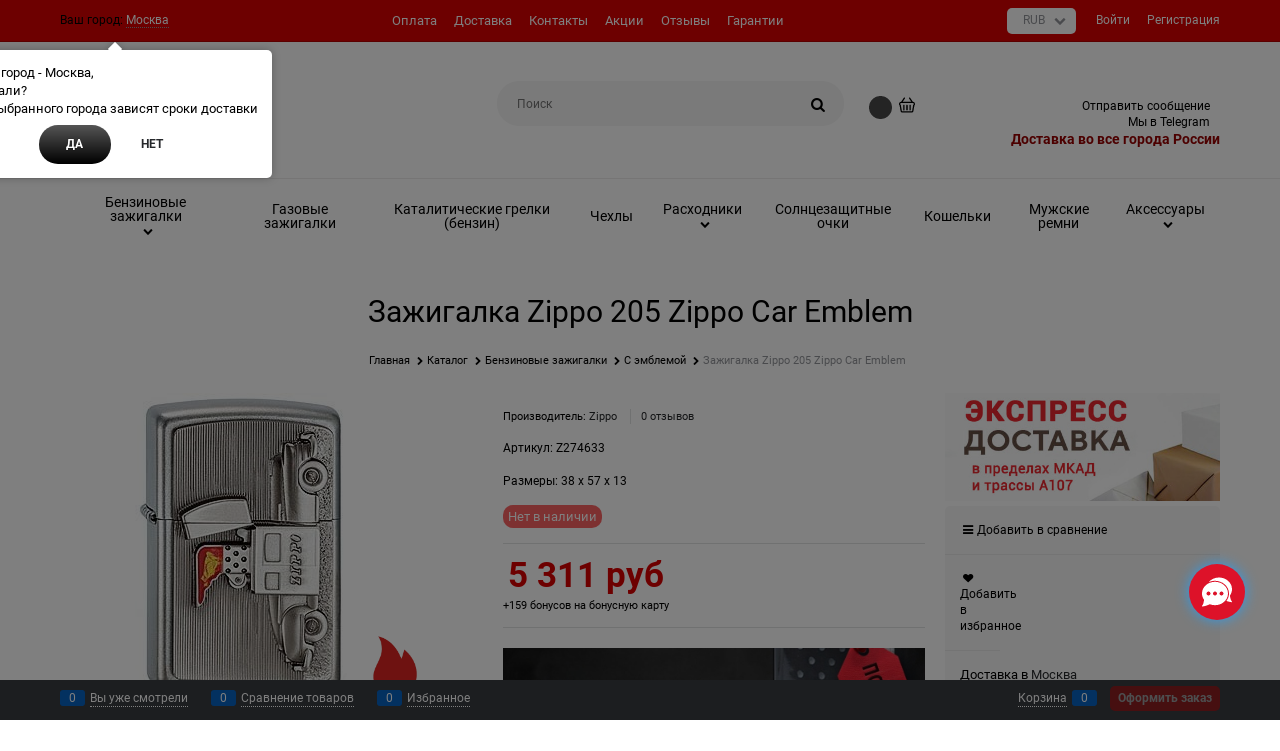

--- FILE ---
content_type: text/html; charset=utf-8
request_url: https://zippo-russia.ru/products/shirokaya-zazhigalka-zippo-car-emblem-205
body_size: 42676
content:

<!DOCTYPE html>
<html data-ng-strict-di data-ng-app="app" lang="ru" data-ng-controller="ProductCtrl as product" >
<head>
    
    
    <meta http-equiv="Content-Type" content="text/html; charset=utf-8" />
    <meta name="generator" content="AdVantShop.NET">
    <meta name="advid" content="3355b016">
    <meta name="advtpl" content="diamond">
    <meta name="format-detection" content="telePhone=no">
    <title>Зажигалка Zippo 205 Zippo Car Emblem на ZIPPO-RUSSIA.RU</title>
    <base href="https://zippo-russia.ru/" />
    <meta name="Description" content="Продажа Зажигалка Zippo 205 Zippo Car Emblem. Купить  Зажигалка Zippo 205 Zippo Car Emblem на сайте или по телефону +7 (495) 649-9303. Курьерская доставка Москва и Россия." />
    <meta name="Keywords" content="Зажигалка Zippo 205 Zippo Car Emblem" />
    
    <link rel="canonical" href="https://zippo-russia.ru/products/shirokaya-zazhigalka-zippo-car-emblem-205" />
    


    <script>

    
   !function(){"use strict";window.matchMedia("(max-width: 768px), (max-device-width: 768px)").addListener(function(e){!void(!0===e.matches?document.documentElement.classList.add('mobile-redirect-panel'):document.documentElement.classList.remove('mobile-redirect-panel'))})}();
    </script>
<meta property="og:site_name" content="зажигалки Zippo | Russia" />
<meta property="og:title" content="Зажигалка Zippo 205 Zippo Car Emblem на ZIPPO-RUSSIA.RU" />
<meta property="og:url" content="https://zippo-russia.ru/products/shirokaya-zazhigalka-zippo-car-emblem-205" />
<meta property="og:description" content="Продажа Зажигалка Zippo 205 Zippo Car Emblem. Купить  Зажигалка Zippo 205 Zippo Car Emblem на сайте или по телефону +7 (495) 649-9303. Курьерская доставка Москва и Россия." />
<meta property="og:type" content="product" />
<meta property="og:image" content="https://zippo-russia.ru/pictures/product/middle/9341_middle.jpg" />

<style>/* FONTS */ /* cyrillic */ @font-face {     font-display: swap;       font-family: 'Roboto';   font-style: italic;   font-weight: 400;   /*src: local('Roboto Italic'), local('Roboto-Italic'), url(https://fonts.gstatic.com/s/roboto/v18/KFOkCnqEu92Fr1Mu51xMIzIFKw.woff2) format('woff2');*/   src: local('Roboto Italic'), local('Roboto-Italic'), url(../fonts/Roboto/Roboto-Italic.woff2) format('woff2');   unicode-range: U+0400-045F, U+0490-0491, U+04B0-04B1, U+2116; } /* latin */ @font-face {         font-display: swap;   font-family: 'Roboto';   font-style: italic;   font-weight: 400;   src: local('Roboto Italic'), local('Roboto-Italic'), url(https://fonts.gstatic.com/s/roboto/v18/KFOkCnqEu92Fr1Mu51xIIzI.woff2) format('woff2');   src: local('Roboto Italic'), local('Roboto-Italic'), url(../fonts/Roboto/Roboto-Italic.woff2) format('woff2');   unicode-range: U+0000-00FF, U+0131, U+0152-0153, U+02BB-02BC, U+02C6, U+02DA, U+02DC, U+2000-206F, U+2074, U+20AC, U+2122, U+2191, U+2193, U+2212, U+2215, U+FEFF, U+FFFD; } /* cyrillic */ @font-face {         font-display: swap;   font-family: 'Roboto';   font-style: italic;   font-weight: 500;   /*src: local('Roboto Medium Italic'), local('Roboto-MediumItalic'), url(https://fonts.gstatic.com/s/roboto/v18/KFOjCnqEu92Fr1Mu51S7ACc-CsTKlA.woff2) format('woff2');*/   src: local('Roboto Medium Italic'), local('Roboto-MediumItalic'), url(../fonts/Roboto/Roboto-MediumItalic.woff2) format('woff2');   unicode-range: U+0400-045F, U+0490-0491, U+04B0-04B1, U+2116; } /* latin */ @font-face {         font-display: swap;   font-family: 'Roboto';   font-style: italic;   font-weight: 500;   /*src: local('Roboto Medium Italic'), local('Roboto-MediumItalic'), url(https://fonts.gstatic.com/s/roboto/v18/KFOjCnqEu92Fr1Mu51S7ACc6CsQ.woff2) format('woff2');*/   src: local('Roboto Medium Italic'), local('Roboto-MediumItalic'), url(../fonts/Roboto/Roboto-MediumItalic.woff2) format('woff2');   unicode-range: U+0000-00FF, U+0131, U+0152-0153, U+02BB-02BC, U+02C6, U+02DA, U+02DC, U+2000-206F, U+2074, U+20AC, U+2122, U+2191, U+2193, U+2212, U+2215, U+FEFF, U+FFFD; } /* cyrillic */ @font-face {         font-display: swap;   font-family: 'Roboto';   font-style: italic;   font-weight: 700;   /*src: local('Roboto Bold Italic'), local('Roboto-BoldItalic'), url(https://fonts.gstatic.com/s/roboto/v18/KFOjCnqEu92Fr1Mu51TzBic-CsTKlA.woff2) format('woff2');*/   src: local('Roboto Bold Italic'), local('Roboto-BoldItalic'), url(../fonts/Roboto/Roboto-BoldItalic.woff2) format('woff2');   unicode-range: U+0400-045F, U+0490-0491, U+04B0-04B1, U+2116; } /* latin */ @font-face {         font-display: swap;   font-family: 'Roboto';   font-style: italic;   font-weight: 700;   /*src: local('Roboto Bold Italic'), local('Roboto-BoldItalic'), url(https://fonts.gstatic.com/s/roboto/v18/KFOjCnqEu92Fr1Mu51TzBic6CsQ.woff2) format('woff2');*/   src: local('Roboto Bold Italic'), local('Roboto-BoldItalic'), url(../fonts/Roboto/Roboto-BoldItalic.woff2) format('woff2');   unicode-range: U+0000-00FF, U+0131, U+0152-0153, U+02BB-02BC, U+02C6, U+02DA, U+02DC, U+2000-206F, U+2074, U+20AC, U+2122, U+2191, U+2193, U+2212, U+2215, U+FEFF, U+FFFD; } /* cyrillic */ @font-face {         font-display: swap;   font-family: 'Roboto';   font-style: normal;   font-weight: 400;   /*src: local('Roboto'), local('Roboto-Regular'), url(https://fonts.gstatic.com/s/roboto/v18/KFOmCnqEu92Fr1Mu5mxKOzY.woff2) format('woff2');*/   src: local('Roboto'), local('Roboto-Regular'), url(../fonts/Roboto/Roboto-Regular.woff2) format('woff2');   unicode-range: U+0400-045F, U+0490-0491, U+04B0-04B1, U+2116; } /* latin */ @font-face {         font-display: swap;   font-family: 'Roboto';   font-style: normal;   font-weight: 400;   /*src: local('Roboto'), local('Roboto-Regular'), url(https://fonts.gstatic.com/s/roboto/v18/KFOmCnqEu92Fr1Mu4mxK.woff2) format('woff2');*/   src: local('Roboto'), local('Roboto-Regular'), url(../fonts/Roboto/Roboto-Regular.woff2) format('woff2');   unicode-range: U+0000-00FF, U+0131, U+0152-0153, U+02BB-02BC, U+02C6, U+02DA, U+02DC, U+2000-206F, U+2074, U+20AC, U+2122, U+2191, U+2193, U+2212, U+2215, U+FEFF, U+FFFD; } /* cyrillic */ @font-face {         font-display: swap;   font-family: 'Roboto';   font-style: normal;   font-weight: 500;   /*src: local('Roboto Medium'), local('Roboto-Medium'), url(https://fonts.gstatic.com/s/roboto/v18/KFOlCnqEu92Fr1MmEU9fABc4EsA.woff2) format('woff2');*/   src: local('Roboto Medium'), local('Roboto-Medium'), url(../fonts/Roboto/Roboto-Medium.woff2) format('woff2');   unicode-range: U+0400-045F, U+0490-0491, U+04B0-04B1, U+2116; } /* latin */ @font-face {         font-display: swap;   font-family: 'Roboto';   font-style: normal;   font-weight: 500;   /*src: local('Roboto Medium'), local('Roboto-Medium'), url(https://fonts.gstatic.com/s/roboto/v18/KFOlCnqEu92Fr1MmEU9fBBc4.woff2) format('woff2');*/   src: local('Roboto Medium'), local('Roboto-Medium'), url(../fonts/Roboto/Roboto-Medium.woff2) format('woff2');   unicode-range: U+0000-00FF, U+0131, U+0152-0153, U+02BB-02BC, U+02C6, U+02DA, U+02DC, U+2000-206F, U+2074, U+20AC, U+2122, U+2191, U+2193, U+2212, U+2215, U+FEFF, U+FFFD; } /* cyrillic */ @font-face {         font-display: swap;   font-family: 'Roboto';   font-style: normal;   font-weight: 700;   /*src: local('Roboto Bold'), local('Roboto-Bold'), url(https://fonts.gstatic.com/s/roboto/v18/KFOlCnqEu92Fr1MmWUlfABc4EsA.woff2) format('woff2');*/   src: local('Roboto Bold'), local('Roboto-Bold'), url(../fonts/Roboto/Roboto-Bold.woff2) format('woff2');   unicode-range: U+0400-045F, U+0490-0491, U+04B0-04B1, U+2116; } /* latin */ @font-face {         font-display: swap;   font-family: 'Roboto';   font-style: normal;   font-weight: 700;   /*src: local('Roboto Bold'), local('Roboto-Bold'), url(https://fonts.gstatic.com/s/roboto/v18/KFOlCnqEu92Fr1MmWUlfBBc4.woff2) format('woff2');*/   src: local('Roboto Bold'), local('Roboto-Bold'), url(../fonts/Roboto/Roboto-Bold.woff2) format('woff2');   unicode-range: U+0000-00FF, U+0131, U+0152-0153, U+02BB-02BC, U+02C6, U+02DA, U+02DC, U+2000-206F, U+2074, U+20AC, U+2122, U+2191, U+2193, U+2212, U+2215, U+FEFF, U+FFFD; } body {     font-size: 14px;     font-family: 'Roboto', sans-serif !important;     background: #FFF !important;     line-height: 1.4 !important; }</style>
<link rel="preload" as="font" href="fonts/advantshopfonts/advantshopfonts.woff2" type="font/woff2" crossorigin>


    <style>
        /*fonts css*/
          @font-face{font-family:'advantshopfonts';src:url('fonts/advantshopfonts/advantshopfonts.woff2') format('woff2');font-weight:normal;font-style:normal;font-display:swap}@font-face{font-family:AstakhovDished;src:url('fonts/AstakhovDished/AstakhovDished.woff2') format('woff2');font-weight:400;font-style:normal;font-stretch:normal;font-display:swap}@font-face{font-family:'Dobrozrachniy';src:url('fonts/Dobrozrachniy/Dobrozrachniy-Regular.woff2') format('woff2');font-weight:400;font-style:normal;font-stretch:normal;font-display:swap}@font-face{font-family:'Fakedes Outline';src:url('fonts/Fakedes_Outline/FakedesOutline.woff2') format('woff2');font-weight:400;font-style:normal;font-stretch:normal;font-display:swap}@font-face{font-family:'Jazz Ball';src:url('fonts/JazzBall/JazzBall.woff2') format('woff2');font-weight:400;font-style:normal;font-stretch:normal;font-display:swap}@font-face{font-family:'Krabuler';src:url('fonts/Krabuler/RFKrabuler-Regular.woff2') format('woff2');font-weight:400;font-style:normal;font-stretch:normal;font-display:swap}@font-face{font-family:'Kurica Lapoi 1.3';src:url('fonts/KuricaLapoi1.3/KuricaLapoi1.3.woff2') format('woff2');font-weight:400;font-style:normal;font-stretch:normal;font-display:swap}@font-face{font-family:'Pelmeshka';src:url('fonts/Pelmeshka/Pelmeshka.woff2') format('woff2');font-weight:400;font-style:normal;font-stretch:normal;font-display:swap}@font-face{font-family:AstakhovDished;src:url('fonts/AstakhovDished/AstakhovDished.woff2') format('woff2');font-weight:400;font-style:normal;font-stretch:normal;font-display:swap}@font-face{font-family:'Dobrozrachniy';src:url('fonts/Dobrozrachniy/Dobrozrachniy-Regular.woff2') format('woff2');font-weight:400;font-style:normal;font-stretch:normal;font-display:swap}@font-face{font-family:'Fakedes Outline';src:url('fonts/Fakedes_Outline/FakedesOutline.woff2') format('woff2');font-weight:400;font-style:normal;font-stretch:normal;font-display:swap}@font-face{font-family:'Jazz Ball';src:url('fonts/JazzBall/JazzBall.woff2') format('woff2');font-weight:400;font-style:normal;font-stretch:normal;font-display:swap}@font-face{font-family:'Krabuler';src:url('fonts/Krabuler/RFKrabuler-Regular.woff2') format('woff2');font-weight:400;font-style:normal;font-stretch:normal;font-display:swap}@font-face{font-family:'Kurica Lapoi 1.3';src:url('fonts/KuricaLapoi1.3/KuricaLapoi1.3.woff2') format('woff2');font-weight:400;font-style:normal;font-stretch:normal;font-display:swap}@font-face{font-family:'Pelmeshka';src:url('fonts/Pelmeshka/Pelmeshka.woff2') format('woff2');font-weight:400;font-style:normal;font-stretch:normal;font-display:swap}@font-face{font-family:'Rubik';src:url('fonts/Rubik/Rubik-Regular.woff2') format('woff2');font-weight:normal;font-style:normal;font-display:swap}@font-face{font-family:'Bebas Neue';src:url('fonts/BebasNeue/BebasNeue.woff2') format('woff2');font-weight:normal;font-style:normal;font-display:swap}@font-face{font-family:'TexGyreAdventor';src:url("fonts/TexGyreAdventor/TexGyreAdventor-Regular.woff2") format('woff2');font-weight:normal;font-style:normal;font-display:swap}@font-face{font-family:'TexGyreAdventor';src:url("fonts/TexGyreAdventor/TexGyreAdventor-Bold.woff2") format('woff2');font-weight:bold;font-style:normal;font-display:swap}@font-face{font-family:'HelveticaNeueCyr';src:url("fonts/HelveticaNeueCyr/HelveticaNeueCyr-Light.woff2") format('woff2');font-weight:300;font-style:normal;font-display:swap}@font-face{font-family:'HelveticaNeueCyr';src:url("fonts/HelveticaNeueCyr/HelveticaNeueCyr.woff2") format('woff2');font-weight:normal;font-style:normal;font-display:swap}@font-face{font-family:'HelveticaNeueCyr';src:url("fonts/HelveticaNeueCyr/HelveticaNeueCyr-Medium.woff2") format('woff2');font-weight:500;font-style:normal;font-display:swap}@font-face{font-family:'HelveticaNeueCyr';src:url("fonts/HelveticaNeueCyr/HelveticaNeueCyr-Bold.woff2") format('woff2');font-weight:600;font-style:normal;font-display:swap}@font-face{font-family:'MuseoSansCyrl';src:url("fonts/MuseoSansCyrl/MuseoSansCyrl.woff2") format('woff2');font-weight:normal;font-style:normal;font-display:swap}@font-face{font-family:'Oswald';src:url('fonts/Oswald/Oswald-Bold.woff2') format('woff2');font-weight:bold;font-style:normal;font-display:swap}@font-face{font-family:'Oswald';src:url('fonts/Oswald/Oswald-SemiBold.woff2') format('woff2');font-weight:600;font-style:normal;font-display:swap}@font-face{font-family:'Oswald';src:url('fonts/Oswald/Oswald-Light.woff2') format('woff2');font-weight:300;font-style:normal;font-display:swap}@font-face{font-family:'Oswald';src:url('fonts/Oswald/Oswald-Regular.woff2') format('woff2');font-weight:normal;font-style:normal;font-display:swap}@font-face{font-family:'OpenSans';src:url('fonts/OpenSans/OpenSans-Regular.woff2') format('woff2');font-weight:400;font-display:swap}@font-face{font-family:'OpenSans';src:url('fonts/OpenSans/OpenSans-Bold.woff2') format('woff2');font-weight:700;font-display:swap}@font-face{font-family:'OpenSans';src:url('fonts/OpenSans/OpenSans-ExtraBold.woff2') format('woff2');font-weight:900;font-display:swap}@font-face{font-family:'OpenSans';src:url('fonts/OpenSans/OpenSans-Light.woff2') format('woff2');font-weight:300;font-display:swap}@font-face{font-family:'OpenSans';src:url('fonts/OpenSans/OpenSans-Italic.woff2') format('woff2');font-style:italic;font-display:swap}@font-face{font-family:'OpenSans';src:url('fonts/OpenSans/OpenSans-SemiBold.woff2') format('woff2');font-weight:600;font-display:swap}@font-face{font-family:'Roboto';src:url('fonts/Roboto/Roboto-Light.woff2') format('woff2');font-weight:300;font-style:normal;font-display:swap}@font-face{font-family:'Roboto';src:url('fonts/Roboto/Roboto-Regular.woff2') format('woff2');font-weight:400;font-style:normal;font-display:swap}@font-face{font-family:'Roboto';src:url('fonts/Roboto/Roboto-Medium.woff2') format('woff2');font-weight:500;font-style:normal;font-display:swap}@font-face{font-family:'Roboto';src:url('fonts/Roboto/Roboto-Bold.woff2') format('woff2');font-weight:700;font-style:normal;font-display:swap}@font-face{font-family:'GothamPro';src:url('fonts/GothamPro/GothamPro.woff2') format('woff2');font-weight:normal;font-style:normal;font-display:swap}@font-face{font-family:'GothamPro';src:url('fonts/GothamPro/GothamPro-Bold.woff2') format('woff2');font-weight:bold;font-style:normal;font-display:swap}@font-face{font-family:'GothamPro';src:url('fonts/GothamPro/GothamPro-Light.woff2') format('woff2');font-weight:300;font-style:normal;font-display:swap}@font-face{font-family:'GothamPro';src:url('fonts/GothamPro/GothamPro-Medium.woff2') format('woff2');font-weight:500;font-style:normal;font-display:swap}@font-face{font-family:'ClearSans';src:url('fonts/ClearSans/ClearSans-Light.woff2') format('woff2');font-weight:300;font-style:normal;font-stretch:normal;font-display:swap}@font-face{font-family:'ClearSans';src:url('fonts/ClearSans/ClearSans-Regular.woff2') format('woff2');font-weight:400;font-style:normal;font-stretch:normal;font-display:swap}@font-face{font-family:'ClearSans';src:url('fonts/ClearSans/ClearSans-Medium.woff2') format('woff2');font-weight:500;font-style:normal;font-stretch:normal;font-display:swap}@font-face{font-family:'Circe';src:url('fonts/Circe/Circe-Regular.woff2') format('woff2');font-weight:400;font-style:normal;font-stretch:normal;font-display:swap}
    </style>






<style>
    /*critical css*/
    [ng\:cloak], [ng-cloak], [data-ng-cloak], [x-ng-cloak], .ng-cloak, .x-ng-cloak, .ng-hide:not(.ng-hide-animate) {display: none !important;}ng\:form {display: block;}.ng-animate-shim {visibility: hidden;}.ng-anchor {position: absolute;}.container-fluid{box-sizing:border-box;margin-right:auto;margin-left:auto;padding-right:.625rem;padding-left:.625rem}.row{box-sizing:border-box;display:flex;flex-flow:row wrap;margin-right:-.625rem;margin-left:-.625rem}.col-xs-slim{box-sizing:border-box;flex-grow:0;flex-shrink:0;padding-right:.625rem;padding-left:.625rem}.col-xs{box-sizing:border-box;flex-grow:0;flex-shrink:0;padding-right:.625rem;padding-left:.625rem}.col-xs-9{box-sizing:border-box;flex-grow:0;flex-shrink:0;padding-right:.625rem;padding-left:.625rem}.col-xs-12{box-sizing:border-box;flex-grow:0;flex-shrink:0;padding-right:.625rem;padding-left:.625rem}.col-xs-6{box-sizing:border-box;flex-grow:0;flex-shrink:0;padding-right:.625rem;padding-left:.625rem}.col-xs-3{box-sizing:border-box;flex-grow:0;flex-shrink:0;padding-right:.625rem;padding-left:.625rem}.col-xs-5{box-sizing:border-box;flex-grow:0;flex-shrink:0;padding-right:.625rem;padding-left:.625rem}.col-md-3{box-sizing:border-box;flex-grow:0;flex-shrink:0;padding-right:.625rem;padding-left:.625rem}.col-md-9{box-sizing:border-box;flex-grow:0;flex-shrink:0;padding-right:.625rem;padding-left:.625rem}.col-xs{flex-grow:1;flex-basis:0;max-width:100%}.col-xs-slim{flex:0 0 auto;max-width:none}.col-xs-3{flex-basis:25%;max-width:25%}.col-xs-5{flex-basis:41.6667%;max-width:41.6667%}.col-xs-6{flex-basis:50%;max-width:50%}.col-xs-9{flex-basis:75%;max-width:75%}.col-xs-12{flex-basis:100%;max-width:100%}@media screen and (min-width:62em){.col-md-3{flex-basis:25%;max-width:25%}}@media screen and (min-width:62em){.col-md-9{flex-basis:75%;max-width:75%}}.center-xs{justify-content:center}.end-xs{justify-content:flex-end}.middle-xs{align-items:center}.between-xs{justify-content:space-between}.col-p-v{padding-top:.6rem;padding-bottom:.6rem}.container-fluid{padding-right:.625rem;padding-left:.625rem}html{line-height:1.15;text-size-adjust:100%}body{margin:0}main{display:block}h1{font-size:2em;margin:.67em 0}a{background-color:transparent}img{border-style:none}input{font-family:inherit;font-size:100%;line-height:1.15;margin:0}button{font-family:inherit;font-size:100%;line-height:1.15;margin:0}textarea{font-family:inherit;font-size:100%;line-height:1.15;margin:0}input{overflow:visible}button{overflow:visible}button{text-transform:none}[type=button]{appearance:button}button{appearance:button}textarea{overflow:auto}[type=checkbox]{box-sizing:border-box;padding:0}[type=search]{appearance:textfield;outline-offset:-2px}[hidden]{display:none}html *{max-height:999999px}html{font-size:16px;overflow-y:scroll}body{font-size:13px;font-family:Tahoma,"Helvetica Neue",Helvetica,Geneva,Arial,sans-serif;line-height:1.5;position:relative}label{position:relative;display:inline-block}figure{margin:0}input{color:inherit;font:inherit}button{color:inherit;font:inherit}textarea{color:inherit;font:inherit}img{height:auto;width:auto;max-height:100%;max-width:100%}p{padding:0;margin:0 0 1.0625rem}.container{max-width:73.75rem;min-width:60.625rem;position:relative;margin:0 auto;z-index:30}.site-menu-row{border-radius:.3125rem}.site-head{position:relative}.site-body{position:relative}.site-body-aside{position:relative}.site-footer{position:relative}.site-head{z-index:31}.site-body{z-index:15}.site-body-inner{border-radius:.3125rem}.site-footer{z-index:10}.stretch-container{display:flex;min-height:100vh;flex-direction:column;overflow:hidden}.stretch-middle{flex:1 0 auto}.footer-container{max-width:73.75rem;min-width:60.625rem}.buy-one-ckick-very-top{z-index:1050}.footer-payment__list{display:flex;align-items:center;margin:0;padding:0;list-style-type:none}.footer-payment__item{margin-right:20px}.btn{display:inline-block;vertical-align:middle;text-decoration:none;border-width:0;text-align:center;border-radius:.3125rem;line-height:1.3;box-sizing:border-box}.btn-expander{width:100%}.btn[class*=" icon-"]::before{font-size:.875rem}.btn-link{border:0;background-color:transparent}.btn-big{font-weight:700;font-size:1rem;padding:.8125rem}.btn-middle{font-weight:700;font-size:.75rem;padding:.75rem}.btn-small{font-weight:700;font-size:.75rem;padding:.59375rem .625rem}.btn-xsmall{font-weight:700;font-size:.75rem;padding:.3125rem .5rem}h1{font-size:1.875rem;font-weight:400;margin:0 0 1.25rem}.h2{font-size:1.375rem;font-weight:400;margin:0 0 1rem}h1{line-height:1.2}.h2{line-height:1.2}[class*=" icon-"]::before{font-family:advantshopfonts;font-style:normal;font-weight:400;speak:none;display:inline-block;text-decoration:inherit;width:1em;line-height:1;text-align:center;opacity:1;font-variant:normal;text-transform:none}[class^=icon-]::before{font-family:advantshopfonts;font-style:normal;font-weight:400;speak:none;display:inline-block;text-decoration:inherit;width:1em;line-height:1;text-align:center;opacity:1;font-variant:normal;text-transform:none}.icon-down-open-before::before{content:""}.icon-right-open-before::before{content:""}.icon-up-open-before::before{content:""}.icon-star-before::before{content:""}.icon-heart-after::after{content:""}.icon-bag-before::before{content:""}.icon-menu-after::after{content:""}.icon-search-before::before{content:""}.icon-search-before-abs::before{content:""}.icon-dot-3-before::before{content:""}.icon-cancel-after::after{content:""}.icon-vkontakte-before::before{content:""}.icon-facebook-before::before{content:""}.icon-instagram-before::before{content:""}.icon-search-before::before{margin-right:.2em}.icon-dot-3-before::before{margin-right:.2em}.icon-right-open-before::before{margin-right:.2em}.icon-search-before-abs::before{margin-right:.2em}.icon-star-before::before{margin-right:.2em}.icon-up-open-before::before{margin-right:.2em}.icon-down-open-before::before{margin-right:.2em}.icon-bag-before::before{margin-right:.2em}.icon-vkontakte-before::before{margin-right:.2em}.icon-facebook-before::before{margin-right:.2em}.icon-instagram-before::before{margin-right:.2em}.icon-menu-after::after{margin-left:.2em}.icon-heart-after::after{margin-left:.2em}.icon-cancel-after::after{margin-left:.2em}.icon-search-before-abs::before{position:absolute;top:50%;transform:translateY(-50%)}.icon-search-before-abs::before{left:0}.icon-no-margin::after{margin:0}.custom-input-native{opacity:0;position:absolute}input[type=password]{box-sizing:border-box;border-radius:5px;border:1px solid #e2e3e4;vertical-align:middle;width:100%;appearance:none;box-shadow:none}input[type=search]{box-sizing:border-box;border-radius:5px;border:1px solid #e2e3e4;vertical-align:middle;width:100%;appearance:none;box-shadow:none}input[type=number]{box-sizing:border-box;border-radius:5px;border:1px solid #e2e3e4;vertical-align:middle;width:100%;appearance:none;box-shadow:none}input[type=text]{box-sizing:border-box;border-radius:5px;border:1px solid #e2e3e4;vertical-align:middle;width:100%;appearance:none;box-shadow:none}input[type=tel]{box-sizing:border-box;border-radius:5px;border:1px solid #e2e3e4;vertical-align:middle;width:100%;appearance:none;box-shadow:none}textarea{box-sizing:border-box;border-radius:5px;border:1px solid #e2e3e4;vertical-align:middle;width:100%;appearance:none;box-shadow:none}input[type=number]{appearance:textfield}.input-big{font-size:1rem;padding:.8125rem}.input-small{font-size:.75rem;padding:.5625rem}.textarea-small{padding:.5625rem;font-size:.75rem;height:6rem}.block{margin:0 0 2.5rem}.block-head{margin:0 0 1.25rem}.block-content{margin:0;font-size:.8125rem}.block-exuding{border-radius:.3125rem;margin-bottom:1.0625rem}.block-exuding-row{padding:.9375rem;border-bottom:.0625rem solid #e9e9e9}.block-exuding-row:last-child{border-bottom-width:0}.form-field-name{display:block;font-size:.75rem}.form-field-input{display:block;font-size:.75rem}.form-field-name{padding-right:.625rem;font-size:.75rem}.input-required{position:relative;display:inline-block}.input-required::after{content:"*";position:absolute;top:0;color:red;left:100%}.input-required.form-field-name::after{right:0;left:auto}.input-required__rel.input-required::after{position:relative;margin-left:4px}a{text-decoration:none}.link-text-decoration-none{text-decoration:none}.link-dotted-invert{text-decoration:none;border-bottom-style:dotted;border-bottom-width:1px}.link-dotted{text-decoration:none;border-bottom-style:dotted;border-bottom-width:1px}.link-dotted{border-bottom-color:transparent}.link-dotted-none{border-bottom-color:transparent}.social{border-radius:50%;height:30px;width:30px;display:inline-flex;justify-content:center;align-items:center;color:#fff;overflow:hidden;font-size:16px;margin:0 5px;text-decoration:none}.social::before{margin-right:0}.social:first-child{margin-left:0}.social--vkontakte{background-color:#3b4a5f}.social--vkontakte::before{width:auto}.social--facebook{background-color:#3f5c96}.social--instagram{background-color:#d10869}.site-head-search-input{margin-bottom:.5625rem;line-height:1}.site-head-phone-col{text-align:right}.site-head-phone-col p{margin:0;padding:0}.site-head-phone{font-size:1.5rem;margin-bottom:3px;font-weight:700;line-height:1}.site-head-userid{font-size:.75rem}.site-head-logo-block{position:relative}.site-head-logo-link{display:block}.site-head-search-form{position:relative}.site-head-logo{margin-top:1.0625rem;margin-bottom:1.0625rem}.site-head-phone-col{margin-top:1.0625rem;margin-bottom:1.0625rem}.site-head-cart{margin-bottom:.4375rem}.site-head-search-btn{position:relative}.site-head-search-btn .icon-search-block{display:none}.site-head-search-input-wrap{position:relative}.static-block-email-header{font-size:.75rem}.menu-header{padding:0;margin:0-.4375rem .9375rem;top:.4375rem;position:relative;z-index:1}.menu-header-item{margin:0 .4375rem;display:inline-block;vertical-align:middle}.menu-header-link{text-decoration:none}.menu-general-wrap{flex-wrap:nowrap}.menu-general{padding:0;margin:0;list-style:none;white-space:nowrap;font-size:0;line-height:0}.menu-general-item{position:relative;display:inline-block;background-color:transparent;white-space:normal;line-height:1;font-size:.75rem;vertical-align:top}.menu-general-item::before{position:absolute;content:"";width:.125rem;display:block;vertical-align:middle;top:0;right:0;bottom:0;margin-right:-1px;background:linear-gradient(rgba(57,57,57,.39)0,rgba(57,57,57,.33) 17%,rgba(57,57,57,.12) 61%,rgba(57,57,57,.01) 96%,rgba(255,255,255,.01) 98%,rgba(255,255,255,0) 100%)0 0/.0625rem 100%no-repeat border-box border-box,linear-gradient(rgba(255,255,255,.14)0,rgba(255,255,255,.02) 72%,rgba(255,255,255,0) 100%) 1px 0/.0625rem 100%no-repeat border-box border-box}.menu-general-item:first-child{border-top-left-radius:.3125rem;border-bottom-left-radius:.3125rem}.menu-general-item:last-child{border-top-right-radius:.3125rem;border-bottom-right-radius:.3125rem}.menu-general-root-link{font-size:.875rem;padding:.375rem .9375rem .5rem;display:inline-block;text-decoration:none;line-height:1}.menu-general-root-link::before{display:inline-block;vertical-align:middle;height:1.875rem;content:"";width:0}.menu-general-root-link:first-child{border-top-left-radius:.3125rem}.menu-general-root-link:last-child{border-top-right-radius:.3125rem}.menu-general-tile{padding:.375rem .9375rem .5rem}.menu-general-tile::after{content:"";display:inline-block;vertical-align:middle;width:0;height:1.875rem}.menu-general-tile::before{display:none}.menu-general-root-link-text{display:inline-block;vertical-align:middle}.price{line-height:1;display:inline-block}.price-current{display:block}.price-currency{white-space:pre}.price-number{display:inline-block}.price-currency{display:inline-block}.toolbar-top{position:relative;z-index:5;background-color:rgba(243,243,243,.9);line-height:1.625}.toolbar-top-item{padding:.5625rem 0 .625rem;margin:0 .625rem;font-size:.75rem;color:#94969b}.toolbar-top-link-alt{position:relative}.toolbar-top-link-alt{margin:0 .4375rem}.toolbar-top-link-alt:first-child{margin-left:0}.toolbar-top-link-alt:last-child{margin-right:0}.toolbar-top-item a{color:#94969b}.toolbar-top-link-alt{color:#94969b}.toolbar-top-item a.link-dotted-invert{border-bottom-color:#94969b}.site-footer-top-level-wrap{position:relative;z-index:10}.site-footer-top-level-inner{padding-top:3.125rem;padding-bottom:1.875rem}.footer-bottom-level-inner{padding-top:2.5rem;padding-bottom:2.5rem}.footer-gifts-item{margin-top:1.875rem}.footer-gifts-item:first-child{margin-top:3.3125rem}.footer-menu-link{vertical-align:middle}.footer-menu-head{font-size:1rem;margin:0 0 1.25rem}.footer-menu-list{padding:0;margin:0;list-style:none}.footer-menu-item{padding:0;margin:0 0 1.25rem;list-style:none;font-size:.75rem}.recently-list{padding:0;margin:0;display:none;list-style:none;min-width:21.875rem;position:absolute;left:50%;transform:translateX(-50%);bottom:3.125rem;z-index:1;border-radius:.3125rem;box-shadow:rgba(0,0,0,.25)0 0 9px 0}.recently-list::after{content:"";display:inline-block;left:0;right:0;bottom:0;margin:0 auto;position:absolute;height:50px}.recently-list::after{bottom:-12.5px;background:#fff;box-shadow:rgba(0,0,0,.25)0 0 9px 0;width:25px;height:25px;transform:rotate(45deg);z-index:0}.recently-list::before{bottom:-25px;width:100%}@media only screen and (max-width:1340px){.recently-list{left:-50%;transform:none}.recently-list::after{margin:0;left:25%}}.recently-list__container{max-height:21.25rem;padding-top:12.5px;padding-bottom:12.5px;position:relative;z-index:1}.recently-product-image-block{text-align:center;padding-right:.9375rem}.recently-product-name{font-size:.875rem;margin-bottom:.625rem}.recently-product-additional-block{display:table;font-size:.6875rem}.recently-product-price{display:table-row}.recently-product-price-text{display:table-cell;vertical-align:middle}.recently-product-price-value{display:table-cell;vertical-align:middle}.recently-product-price-text{padding-right:.625rem}.gift-block{display:inline-block;text-decoration:none}.gift-picture{height:3.125rem;width:5rem;display:block;margin-bottom:.625rem;border-radius:.3125rem;box-shadow:rgba(0,0,0,.25)0 0 9px 0;background:linear-gradient(#ff453c 0,#fe443b 12%,#e73e33 67%,#df3a31 98%,#e24a41 100%)}.gift-picture::before{display:block;content:"";height:3.125rem;width:5rem;background:url([data-uri])}.toolbar-bottom{position:fixed;bottom:0;left:0;right:0;z-index:100;background-color:#383c40}.toolbar-bottom{height:2.5rem}.toolbar-bottom-garant{height:2.5rem}.toolbar-bottom-block{position:relative;display:inline-block;vertical-align:middle}.toolbar-bottom-slim{position:relative;display:inline-block;vertical-align:middle}.toolbar-bottom-block{font-size:.75rem;padding:.625rem 0;margin:0 .625rem}.toolbar-bottom-count{border-radius:.1875rem;padding:.125rem .3125rem;text-align:center;min-width:.9375rem;vertical-align:middle;position:absolute;background-color:#0662c1;line-height:1;top:50%;transform:translateY(-50%)}.toolbar-bottom-count-left{right:100%;margin-right:.3125rem}.toolbar-bottom-count-right{left:100%;margin-left:.3125rem}.toolbar-bottom-link{position:relative;display:inline-block;border-bottom-color:#fff;color:#fff}.toolbar-bottom-link-with-icon-left{margin-left:1.875rem}.toolbar-bottom-link-with-icon-right{margin-right:1.875rem}.toolbar-bottom-align-right{text-align:right}.toolbar-bottom-garant{display:none}.toolbar-bottom+.toolbar-bottom-garant{display:block}.toolbar-bottom-btn-confirm{color:#fff;background:#e20000}.toolbar-bottom-btn-confirm-disabled{opacity:.5}.toolbar-bottom-links .toolbar-bottom-block:first-child{margin-left:0}.cart-mini{display:inline-block;vertical-align:middle;position:relative;font-size:.75rem}.cart-mini-main-link{display:inline-block;padding:.3125rem .625rem .3125rem .375rem;text-decoration:none;position:relative;z-index:20;border:1px solid #e2e3e4;border-radius:.3125rem}.cart-mini-main-link::before{font-size:.875rem}.autocompleter-block{position:relative;display:block}.compare-control{font-size:.75rem}.compare-checkbox~.custom-input-text .compare-text-not-added{display:inline}.compare-checkbox~.custom-input-text .compare-text-added{display:none}.harmonica{overflow:hidden;transform:translate3d(0,0,0)}.harmonica-tile-dots{z-index:20;position:relative}.harmonica-tile-inner{display:inline-block}.adv-modal-background{background:rgba(0,0,0,.5)}.adv-modal{z-index:999}.adv-modal .adv-modal-inner{position:relative;z-index:20;vertical-align:middle;text-align:left;white-space:normal;border-radius:.3125rem;box-shadow:rgba(0,0,0,.5)0 0 15px 0;max-width:80vw;max-height:var(--min-full-height, 100vh);display:inline-flex;flex-direction:column}.adv-modal .modal-header{padding:10px;border-bottom-width:1px;border-bottom-style:solid;font-size:1.75rem;line-height:1}.adv-modal .modal-content{overflow:auto;padding:10px;vertical-align:middle}.adv-modal .adv-modal-close{position:absolute;top:0;right:0;display:block;overflow:hidden;width:30px;height:30px;border-bottom:0;font-size:0;z-index:1}.adv-modal .adv-modal-close::after{font-size:30px;position:absolute;top:0;right:0;text-shadow:rgba(0,0,0,.5)0 0 9px}.adv-modal{align-items:center;justify-content:center;position:fixed;inset:0;white-space:nowrap;display:flex!important}.adv-close-outside{left:100%;margin-left:5px;top:0}.adv-modal .adv-modal-inner{border-radius:.3125rem;background-color:#fff}.adv-modal .modal-header{border-bottom-color:#ccc}.adv-modal .adv-modal-close{color:#fff}.adv-modal .adv-modal-close{width:30px;height:30px}.adv-popover{box-shadow:rgba(0,0,0,.25)0 0 9px 0;border-radius:.3125rem;top:0;left:0;background:#fff;z-index:700;position:absolute}.adv-popover-content{padding:14px}.adv-popover-tile{position:absolute;overflow:hidden}.adv-popover-tile__figure{display:inline-block;background-color:#fff;transform:rotate(45deg);position:relative;height:.625rem;width:.625rem;box-shadow:rgba(0,0,0,.25)0 0 9px 0}.spinbox-more{display:block;line-height:1;padding:.125rem .3125rem;background-color:transparent;border:0}.spinbox-less{display:block;line-height:1;padding:.125rem .3125rem;background-color:transparent;border:0}.spinbox-input{appearance:textfield}.spinbox-input-wrap{padding-right:0}.spinbox-block{flex-wrap:nowrap}.scroll-to-top{position:fixed;left:0;display:none;height:100%;background:rgba(243,243,243,.9);width:40px;top:0;z-index:20}.scroll-to-top .to-top-icon{position:absolute;bottom:40px;height:40px;width:40px;text-align:center}.wishlist-control{font-size:.75rem}.wishlist-checkbox~.custom-input-text .wishlist-text-not-added{display:inline}.wishlist-checkbox~.custom-input-text .wishlist-text-added{display:none}.clear::after{content:"";display:table}.clear::after{clear:both}.rel{position:relative}.big-z{z-index:100}.text-floating{overflow-wrap:break-word;word-break:keep-all;line-break:normal;hyphens:none}.text-static{overflow-wrap:normal;word-break:normal;line-break:auto;hyphens:manual}.text-align-left{text-align:left}.flex{display:flex}.m-l-xs{margin-left:5px}.vertical-interval-middle{margin-top:.625rem;margin-bottom:.625rem}.block{display:block}#theme-container{position:absolute;left:0;top:0;min-width:940px;width:100%;z-index:0}.theme-left{position:absolute;left:50%}.theme-right{position:absolute;left:50%}.breadcrumbs{font-size:16px;padding-bottom:0}.breadcrumbs__inner{display:flex;align-content:center;flex-wrap:nowrap;overflow-x:auto;padding-bottom:.66667em;box-sizing:border-box;white-space:nowrap;line-height:1}.breadcrumbs--desktop{font-size:11px;margin-bottom:20px}.breadcrumbs--desktop .breadcrumbs__item{display:inline-block}.breadcrumbs--desktop .breadcrumbs__item::before{display:inline-block;font-size:9px;line-height:1;margin-right:0}.breadcrumbs__item{vertical-align:middle;display:flex;align-items:center;color:#000;margin-right:5px}.breadcrumbs__item::before{display:block}.breadcrumbs__item:first-child::before{display:none}.carousel{position:relative;box-sizing:border-box;transform:translate3d(0,0,0)}.carousel-inner{overflow:hidden;position:relative}.rating{display:inline-block;padding:0;margin:0;list-style:none;font-size:1.125rem;line-height:1}.rating-item{display:inline-block;vertical-align:middle;padding:0;margin:0;color:#d1d1d1;line-height:1}.rating{direction:rtl}.zoomer{position:relative;display:inline-block;vertical-align:middle}.zoomer-window{position:absolute;background-repeat:no-repeat;background-color:#fff;z-index:5}.zoomer-window-title{position:absolute;color:#fff;top:0;left:0;right:0;background:rgba(0,0,0,.5);text-align:center;white-space:normal;padding:.3125rem}.products-view-block{font-size:.75rem;line-height:1.5;box-sizing:border-box;flex:0 0 auto}.products-view-item{box-sizing:border-box;display:flex;flex-flow:row wrap;border-radius:.3125rem;position:relative}.products-view-pictures{box-sizing:border-box;text-align:center;position:relative;white-space:nowrap}.products-view-info{box-sizing:border-box}.products-view{margin-bottom:1.875rem}.products-view .price-current{font-size:1.1875rem}.products-view-picture{display:inline-block;vertical-align:middle}.products-view-picture-link{display:flex;align-items:center;justify-content:center;position:relative}.products-view-picture-link img{white-space:normal}.products-view-quickview{display:none;opacity:.8}.products-view-meta{font-size:.6875rem;margin-bottom:2px}.products-view-meta-list{padding:0;margin:0;list-style:none;display:block}.products-view-meta-sku-review-count-wrap{width:100%;display:flex;overflow:hidden;flex-wrap:wrap}.products-view-meta-item{padding:0 .625rem;margin:0;border-style:solid;border-width:0 0 0 1px;display:inline-block;vertical-align:middle;box-sizing:border-box}.products-view-meta-item:first-child{padding-left:0;border-left:0}.products-view-price{text-align:left}.products-view-price .price{display:inline-block;vertical-align:middle}.products-view-rating{margin-top:.3125rem}.products-view-tile{margin-top:-.625rem;margin-left:-.625rem;margin-right:-.625rem}.products-view-tile .products-view-block{padding:.625rem}.products-view-tile .products-view-picture-link{width:100%}.products-view-tile .products-view-item{border-style:solid;border-width:1px;padding-bottom:.9375rem;white-space:normal;flex-direction:column;height:100%}.products-view-tile .products-view-item{padding-left:0!important}.products-view-tile .products-view-meta{text-align:center;color:#a5a8af}.products-view-tile .products-view-info{width:100%;flex-grow:1;display:flex;flex-direction:column}.products-view-tile .products-view-name{margin:1.5625rem .625rem 0;text-align:center;flex-grow:1}.products-view-name-link{-webkit-line-clamp:var(--products-view-name-line-count, 3);-webkit-box-orient:vertical;overflow:hidden;display:-webkit-box}.products-view-tile .products-view-price{height:3.875rem;white-space:nowrap;padding:0 .3125rem .3125rem 0}.products-view-tile .products-view-price::before{content:"";display:inline-block;vertical-align:middle;height:100%;font-size:0;line-height:0}.products-view-tile .products-view-price-block{padding:.3125rem .625rem 0;box-sizing:border-box;display:flex;flex-wrap:wrap;justify-content:space-between;align-items:center}.products-view-tile .products-view-price{display:inline-block;vertical-align:middle}.products-view-tile .products-view-buttons-cell{display:inline-block;vertical-align:middle}.products-view-tile .products-view-buttons-cell{white-space:nowrap}.products-view-tile .products-view-buttons{padding-bottom:.3125rem}.products-view-tile .products-view-rating{text-align:center}.products-view-tile .products-view-footer-additional{border-width:1px 0 0;border-style:solid;margin-top:.625rem;padding:.9375rem .625rem 0;box-sizing:border-box}.products-view-tile .price-current{display:block}.products-view-tile .products-view-pictures{padding:1.5625rem .625rem 0;margin:0 auto;width:100%!important}.products-view-buy{padding-left:.3125rem}.products-view-photos-count{width:1.25rem;color:#fff;position:absolute;text-align:center;line-height:1;padding:.125rem;border-radius:.125rem;box-sizing:border-box;font-size:.625rem;left:.625rem;bottom:0}.products-view-photos-count::before{content:"";display:block;position:absolute;width:50%;height:.1875rem;background:inherit;bottom:100%;left:50%;transform:translateX(-50%);border-radius:.125rem .125rem 0 0}.product-view-carousel-list{padding:0;box-sizing:border-box;flex-wrap:wrap;display:flex;overflow:hidden;visibility:hidden}.product-view-carousel-list .price-current{font-size:1.125rem}.product-view-carousel-list-horizontal{flex-direction:row}.buy-one-click-dialog{min-width:35vw}.buy-one-click-buttons{text-align:right;margin-top:.625rem}.tabs-headers{padding:0;margin:0;list-style:none}.tab-content{display:none}.tabs-header-item-link{display:block;line-height:1}.tabs-horizontal .tabs-header-item-link{font-size:1.375rem}.tabs-horizontal .tabs-header-item{padding:.9375rem 1.25rem;border:.0625rem solid transparent;border-radius:.3125rem;float:left;margin-right:10px}.tabs-horizontal .tabs-content{padding:.9375rem 1.25rem;font-size:.875rem}.shipping-variants{padding:0;margin:0;list-style:none;display:table;width:100%}.shipping-variants-row{display:table-row}.shipping-variants-cell{display:table-cell;vertical-align:middle}.shipping-variants-name{padding:.3125rem .3125rem .3125rem 0}.shipping-variants-value{padding:.3125rem 0 .3125rem .3125rem;width:4.0625rem}.gallery-block{padding-right:3.75rem}.gallery-picture-link{max-width:100%}.gallery-picture{text-align:center;white-space:nowrap;position:relative;display:flex;align-items:center;justify-content:center}.gallery-picture-obj{display:inline-block;vertical-align:middle}.details-additional-graphics{margin:2.5rem 2.5rem 1rem}.gallery-zoom{position:relative;padding-left:1.25rem;font-size:.6875rem}.gallery-photos-item{white-space:nowrap;border:1px solid transparent;border-radius:.3125rem;padding:.625rem;display:flex;position:relative;justify-content:center;align-items:center;margin:auto}.gallery-picture-labels{position:absolute;right:0;top:0;z-index:0}.gallery-photos-slider-list-vertical{height:100%}.details-block{margin-bottom:1.875rem;border-radius:.3125rem}.details-payment{border-style:solid;border-width:.0625rem 0;padding:7px 0}.details-payment .price{margin-bottom:.3125rem;display:block}.details-payment .price-current{font-size:1.625rem}.details-payment-price{white-space:nowrap}.details-row{margin-top:.9375rem}.details-payment-item{padding-left:.625rem}.details-payment-inline{display:inline-block;margin-bottom:.3125rem;vertical-align:top}.availability{display:inline-block;vertical-align:middle;border-radius:.1875rem;color:#fff;padding:.3125rem;line-height:1}.available{background-color:#b1cd03}.details-payment-block{display:flex;flex-wrap:wrap}.details-payment-block .btn{white-space:nowrap}.details-payment-cell{margin-top:7px;margin-bottom:7px}.details-carousel-item-vertical{border:.0625rem solid transparent;vertical-align:middle;box-sizing:border-box;text-align:center}.details-carousel-item-vertical{display:block}.modal .details-modal-preview{width:100%;height:calc((100% - 45px) - 45px);display:inline-flex;flex-direction:column}.modal .details-modal-preview .modal-content{overflow-y:visible;position:relative;max-height:100%;flex-grow:1}.details-buy-one-click{line-height:1}.details-tabs{margin-top:.9375rem}.details-preview-block{font-size:0;line-height:0}.details-preview-block .zoomer-window-title{line-height:1;font-size:12px}.details-preview-block .zoomer-inner~.zoomer-window .zoomer-window-title{top:auto;bottom:0}.details-modal-preview-block{display:flex;flex-direction:row;height:100%}.details-modal-preview-cell{vertical-align:top}.details-modal-preview-cell-photo{width:100%;vertical-align:middle;align-self:center}.details-modal-carousel{padding:1.625rem 0;height:auto!important}.details-spinbox-block{width:5rem}.top-shipping-row{margin-bottom:5px}.details-param-name{display:inline;font-size:.75rem}.details-param-value{display:inline;font-size:.75rem}.details-photos__right{margin:0 10px}.details-row__amount-table{margin-top:20px;margin-bottom:20px}body{font-family:OpenSans,sans-serif}.site-body-aside{padding-top:0;padding-bottom:0}.site-body-inner{border-radius:0}.menu-block-wrap{position:relative;z-index:31}.site-menu-row{background-image:none}.page-title-row{margin-top:2rem;margin-bottom:1rem;text-align:center}.page-title-row .page-title{display:inline-block;padding-bottom:9px;margin-bottom:0}.breads{text-align:center}.site-footer-wrap{margin-top:20px}div[data-container-limit=menuGeneral]{z-index:100}.products-view-colors-empty{margin:-1px 0}.copyright-block{color:#fff}.page-title{text-align:center}.breadcrumbs__inner{justify-content:center}.site-menu-row{border-radius:0}.btn{display:inline-block;vertical-align:middle;text-decoration:none;border:0;text-align:center;border-radius:1.875rem;line-height:1.3;box-sizing:border-box;text-transform:uppercase}.btn-big{font-weight:700;font-size:.9375rem;padding-left:1.7rem;padding-right:1.7rem}.btn-middle{font-weight:700;font-size:.75rem;padding:.75rem 1.7rem}.btn-small{font-weight:700;font-size:.75rem;padding-left:1.7rem;padding-right:1.7rem}.btn-xsmall{font-weight:700;font-size:.75rem;padding:.75rem 1.7rem}input[type=search].site-head-search-input{border:0;border-radius:25px;padding:16px 45px 15px 20px;background-color:#f5f5f5;color:gray;font-size:12px}.details-row .block-head{text-align:center;margin:0}.details-row .block-head .h2{display:inline-block;font-size:20px;padding-bottom:9px;margin:0}.details-row.details-availability .availability{border-radius:10px}.details-payment .details-payment-block{text-align:center}.site-head-search-input{margin-bottom:0}.site-head-search-btn .icon-search-block{display:inline-block;color:#000}.site-head-search-btn-wrap{position:absolute;width:50px;height:100%;right:10px;top:0}.site-head-search-btn{box-sizing:border-box;border-radius:25px;background:0 0;padding:15px!important}.search-block-topmenu{display:inline-block;margin-right:19px;width:347px}.site-head-cart{vertical-align:middle;display:inline-block}.site-head-phone-wrap{vertical-align:middle;display:inline-block}.site-head-cart{margin-left:22px;margin-right:15px}.site-head-userid{color:#fff}.site-head-phone{color:#fff;font-size:24px;font-weight:400}.static-block-email-header a{color:#fff}.site-head-logo{margin-top:25px;margin-bottom:25px}.site-head-phone-col{margin-top:25px;margin-bottom:25px}h1{text-align:center;margin:0!important}.menu-header-link{text-decoration:none;color:#fff}.menu-general-root-link{padding-top:16px;padding-bottom:15px}.menu-general-item{font-size:13px;color:#232323}.menu-general-item::before{display:none}.menu-general-item:last-child{vertical-align:middle}.harmonica-tile-inner{padding-top:16px;padding-bottom:15px}.menu-general-item:not(.cs-selected):first-child .menu-general-root-link{padding-left:0}.menu-general-item:first-child{border-radius:0!important}.menu-general-item:last-child{border-radius:0!important}.toolbar-top-item a{color:#fff}.toolbar-top-link-alt{color:#fff}.toolbar-top-item{padding:11px 0;color:#fff}.products-view-tile{margin:1px 0 0}.products-view-tile .products-view-block{padding:0;border:1px solid #e5e5e5;margin-right:-1px}.products-view-tile .products-view-item{border:0}.products-view-buy{padding-left:1.7rem}.products-view-item{border-radius:0;border:0}.products-view-name{font-size:13px;color:#232323}.products-view-tile .products-view-price{text-align:center}.products-view-price .price{text-align:center}.products-view-tile .products-view-price{padding-right:0}.products-view-tile .price-current{display:inline-block}.price-number{font-size:15px;font-weight:700}.price-currency{font-size:15px;font-weight:700}.details-payment-block .price-number{font-size:35px}.details-payment-block .price-currency{font-size:35px}.products-view-item.text-static.js-products-view-item{position:relative;height:100%}.products-view-tile .products-view-block{margin-top:-1px}.products-view-tile .products-view-price-block{display:flex;align-items:center;justify-content:space-between;flex-wrap:wrap}.products-view-tile .products-view-price-block::after{content:none}.products-view.products-view-tile{margin-bottom:1rem}.tabs.tabs-horizontal .tabs-header-item{border:0;border-radius:0;padding-left:0;padding-right:0;margin-right:25px}.tabs:not(.tabs-vertical) .tabs-headers{display:flex;justify-content:center}.tabs .tabs-header-item-link{border:0}.tabs-headers .tabs-header-active{border-bottom:2px solid #00a3cc!important}.footer-menu-head{display:inline-block;font-size:20px;padding-bottom:9px;font-weight:400;color:#fff;margin-bottom:20px}.footer-menu-item{margin-bottom:15px}.footer-menu-link{color:#999;font-size:13px}.site-footer-top-level{background-color:#333}.footer-bottom-level{background-color:#333}.toolbar-bottom .toolbar-bottom-btn-confirm{padding:.3125rem .5rem;border-radius:.3125rem;text-transform:none}.site-head-search-btn-text{display:none}.cart-mini-main-link{padding:12px 14px;border:0;border-radius:50%}.cart-mini__count{position:absolute;right:85%;top:11px;display:inline-block;border-radius:50%;min-width:23px;height:23px;box-sizing:border-box;text-align:center;padding:4px 3px;font-size:10px}.cart-mini__price-total{position:relative;display:inline-block;padding:0 15px;font-size:14px;color:#fff}.cart-mini__price-total::after{content:"";position:absolute;top:50%;right:0;font-family:advantshopfonts;transform:translateY(-8px);font-size:9px}

    /*color scheme*/
    .cs-t-1{color:#000}.mobile-version .cs-t-1--mobile{color:#000}.cs-t-2{color:#e2e3e4}.mobile-version .cs-t-2--mobile{color:#e2e3e4}.cs-t-3{color:#94969b}.mobile-version .cs-t-3--mobile{color:#94969b}.cs-t-4{color:#000}.mobile-version .cs-t-4--mobile{color:#000}.cs-t-5{color:#26282b}.mobile-version .cs-t-5--mobile{color:#26282b}.cs-t-6{color:#f03c3c}.mobile-version .cs-t-6--mobile{color:#f03c3c}.cs-t-7{color:#bfc0c1}.mobile-version .cs-t-7--mobile{color:#bfc0c1}.cs-t-8{color:#000}.mobile-version .cs-t-8--mobile{color:#000}a,.link{color:#26282b}a:hover,.link:hover{color:#ff0f0f}a:active,.link:active{color:#f50000}.cs-l-1,.cs-l-d-1{color:#26282b}.cs-l-1:hover,.cs-l-d-1:hover{color:#ff0f0f}.cs-l-1:active,.cs-l-d-1:active{color:#f50000}.cs-l-1.cs-selected,.cs-l-d-1.cs-selected{color:#ff0f0f}.cs-l-d-1,.cs-l-ds-1{border-bottom-color:#26282b}.cs-l-d-1:hover,.cs-l-ds-1:hover{border-bottom-color:#ff0f0f}.cs-l-d-1:active,.cs-l-ds-1:active{border-bottom-color:#f50000}.cs-l-2,.cs-l-d-2{color:#000}.cs-l-2:hover,.cs-l-d-2:hover{color:#f03c3c}.cs-l-2:active,.cs-l-d-2:active{color:#ee2424}.cs-l-2.cs-selected,.cs-l-d-2.cs-selected{color:#f03c3c}.cs-l-d-2,.cs-l-ds-2{border-bottom-color:#000}.cs-l-d-2:hover,.cs-l-ds-2:hover{border-bottom-color:#f03c3c}.cs-l-d-2:active,.cs-l-ds-2:active{border-bottom-color:#ee2424}.cs-l-3,.cs-l-d-3{color:#94969b}.cs-l-3:hover,.cs-l-d-3:hover{color:#f03c3c}.cs-l-3:active,.cs-l-d-3:active{color:#f03c3c,5%}.cs-l-3.cs-selected,.cs-l-d-3.cs-selected{color:#f03c3c}.cs-l-d-3,.cs-l-ds-3{border-bottom-color:#94969b}.cs-l-d-3:hover,.cs-l-ds-3:hover{border-bottom-color:#f03c3c}.cs-l-d-3:active,.cs-l-ds-3:active{border-bottom-color:#f03c3c,5%}.cs-l-4,.cs-l-d-4{color:#fff}.cs-l-4:hover,.cs-l-d-4:hover{color:#fff}.cs-l-4:active,.cs-l-d-4:active{color:#fff}.cs-l-4.cs-selected,.cs-l-d-4.cs-selected{color:selected #fff}.cs-l-d-4,.cs-l-ds-4{border-bottom-color:#fff}.cs-l-d-4:hover,.cs-l-ds-4:hover{border-bottom-color:#fff}.cs-l-d-4:active,.cs-l-ds-4:active{border-bottom-color:#fff}.cs-l-d-4.cs-selected,.cs-l-ds-4.cs-selected{color:selected #fff}.cs-l-5,.cs-l-d-5{color:#e20000}.cs-l-5:hover,.cs-l-d-5:hover{color:#fc0000}.cs-l-5:active,.cs-l-d-5:active{color:#c90000}.cs-l-5.cs-selected,.cs-l-d-5.cs-selected{color:#fc0000}.cs-l-d-5,.cs-l-ds-5{border-bottom-color:#e20000}.cs-l-d-5:hover,.cs-l-ds-5:hover{border-bottom-color:#fc0000}.cs-l-d-5:active,.cs-l-ds-5:active{border-bottom-color:#c90000}.cs-l-6,.cs-l-d-6{color:#f03c3c}.cs-l-6:hover,.cs-l-d-6:hover{color:#000}.cs-l-6:active,.cs-l-d-6:active{color:#000}.cs-l-6.cs-selected,.cs-l-d-6.cs-selected{color:#000}.cs-l-d-6,.cs-l-ds-6{border-bottom-color:#f03c3c}.cs-l-d-6:hover,.cs-l-ds-6:hover{border-bottom-color:#000}.cs-l-d-6:active,.cs-l-ds-6:active{border-bottom-color:#000}.cs-l-d-6.cs-selected,.cs-l-ds-6.cs-selected{color:#000}.cs-bg-1{background-color:#f03c3c}.cs-bg-i-1{background-color:#f03c3c}.cs-bg-i-1:hover{background-color:#f25454}.cs-bg-i-1:active{background-color:#ee2424}.cs-bg-i-1.cs-selected{background-color:#ee2424}.mobile-version .cs-bg-1--mobile{background-color:#f03c3c}.mobile-version .cs-bg-i-1--mobile{background-color:#f03c3c}.mobile-version .cs-bg-i-1--mobile:hover{background-color:#f25454}.mobile-version .cs-bg-i-1--mobile:active{background-color:#ee2424}.mobile-version .cs-bg-i-1--mobile.cs-selected--mobile{background-color:#ee2424}.cs-bg-2{background-color:#000}.cs-bg-i-2{background-color:#000}.cs-bg-i-2:hover{background-color:#0d0d0d}.cs-bg-i-2:active{background-color:#000}.cs-bg-i-2.cs-selected{background-color:#000}.mobile-version .cs-bg-2--mobile{background-color:#000}.mobile-version .cs-bg-i-2--mobile{background-color:#000}.mobile-version .cs-bg-i-2--mobile:hover{background-color:#0d0d0d}.mobile-version .cs-bg-i-2--mobile:active{background-color:#000}.mobile-version .cs-bg-i-2--mobile.cs-selected--mobile{background-color:#000}.cs-bg-3{background-color:#f3f3f3}.cs-bg-i-3{background-color:#f3f3f3}.cs-bg-i-3:hover{background-color:#fff}.cs-bg-i-3:active{background-color:#e6e6e6}.cs-bg-i-3.cs-selected{background-color:#e6e6e6}.mobile-version .cs-bg-3--mobile{background-color:#f3f3f3}.mobile-version .cs-bg-i-3--mobile{background-color:#f3f3f3}.mobile-version .cs-bg-i-3--mobile:hover{background-color:#fff}.mobile-version .cs-bg-i-3--mobile:active{background-color:#e6e6e6}.mobile-version .cs-bg-i-3--mobile.cs-selected--mobile{background-color:#e6e6e6}.cs-bg-4{background-color:#f8f8f8}.cs-bg-i-4{background-color:#f8f8f8}.cs-bg-i-4:hover{background-color:#fff}.cs-bg-i-4:active{background-color:#ebebeb}.cs-bg-i-4.cs-selected{background-color:#ebebeb}.mobile-version .cs-bg-4--mobile{background-color:#f8f8f8}.mobile-version .cs-bg-i-4--mobile{background-color:#f8f8f8}.mobile-version .cs-bg-i-4--mobile:hover{background-color:#fff}.mobile-version .cs-bg-i-4--mobile:active{background-color:#ebebeb}.mobile-version .cs-bg-i-4--mobile.cs-selected--mobile{background-color:#ebebeb}.cs-bg-5{background-color:#f25454}.cs-bg-i-5{background-color:#f25454}.cs-bg-i-5:hover{background-color:#f25454}.cs-bg-i-5:active{background-color:#f03c3c}.cs-bg-i-5.cs-selected{background-color:#f03c3c}.mobile-version .cs-bg-5--mobile{background-color:#f25454}.mobile-version .cs-bg-i-5--mobile{background-color:#f25454}.mobile-version .cs-bg-i-5--mobile:hover{background-color:#f25454}.mobile-version .cs-bg-i-5--mobile:active{background-color:#f03c3c}.mobile-version .cs-bg-i-5--mobile.cs-selected--mobile{background-color:#f03c3c}.cs-bg-6{background-color:#fc0000}.cs-bg-i-6{background-color:#fc0000}.cs-bg-i-6:hover{background-color:#c90000}.mobile-version .cs-bg-6--mobile{background-color:#fc0000}.mobile-version .cs-bg-i-6--mobile{background-color:#fc0000}.mobile-version .cs-bg-i-6--mobile:hover{background-color:#c90000}.cs-bg-7{background-color:#fff}.cs-bg-i-7{background-color:#fff}.cs-bg-i-7:hover{background-color:#f2f2f2}.cs-bg-i-7:active{background-color:#f2f2f2}.cs-bg-i-7.cs-selected{background-color:#f2f2f2}.mobile-version .cs-bg-7--mobile{background-color:#fff}.mobile-version .cs-bg-i-7--mobile{background-color:#fff}.mobile-version .cs-bg-i-7--mobile:hover{background-color:#f2f2f2}.mobile-version .cs-bg-i-7--mobile:active{background-color:#f2f2f2}.mobile-version .cs-bg-i-7--mobile.cs-selected--mobile{background-color:#f2f2f2}.cs-bg-8{background-color:#94969b}.cs-bg-i-8{background-color:#94969b}.cs-bg-i-8:hover{background-color:#a1a3a7}.cs-bg-i-8:active{background-color:#87898f}.cs-bg-i-8.cs-selected{background-color:#87898f}.mobile-version .cs-bg-8--mobile{background-color:#94969b}.mobile-version .cs-bg-i-8--mobile{background-color:#94969b}.mobile-version .cs-bg-i-8--mobile:hover{background-color:#a1a3a7}.mobile-version .cs-bg-i-8--mobile:active{background-color:#87898f}.mobile-version .cs-bg-i-8--mobile.cs-selected--mobile{background-color:#87898f}.cs-bg-9{background-color:#fff}.cs-bg-i-9{background-color:#fff}.cs-bg-i-9:hover{background-color:#f2f2f2}.cs-bg-i-9:active{background-color:#e6e6e6}.cs-bg-i-9.cs-selected{background-color:#e6e6e6}.mobile-version .cs-bg-9--mobile{background-color:#fff}.mobile-version .cs-bg-i-9--mobile{background-color:#fff}.mobile-version .cs-bg-i-9--mobile:hover{background-color:#f2f2f2}.mobile-version .cs-bg-i-9--mobile:active{background-color:#e6e6e6}.mobile-version .cs-bg-i-9--mobile.cs-selected--mobile{background-color:#e6e6e6}.cs-bg-10{background-color:#000}.cs-bg-i-10{background-color:#000}.cs-bg-i-10:hover{background-color:#0d0d0d}.cs-bg-i-10:active{background-color:#000}.cs-bg-i-10.cs-selected{background-color:#000}.mobile-version .cs-bg-10--mobile{background-color:#000}.mobile-version .cs-bg-i-10--mobile{background-color:#000}.mobile-version .cs-bg-i-10--mobile:hover{background-color:#0d0d0d}.mobile-version .cs-bg-i-10--mobile:active{background-color:#000}.mobile-version .cs-bg-i-10--mobile.cs-selected--mobile{background-color:#000}.cs-bg-11{background-color:#000}.cs-bg-i-11{background-color:#000}.cs-bg-i-11:hover{background-color:#f25454}.cs-bg-i-11:active{background-color:#ee2424}.cs-bg-i-11.cs-selected{background-color:#ee2424}.mobile-version .cs-bg-11--mobile{background-color:#000}.mobile-version .cs-bg-i-11--mobile{background-color:#000}.mobile-version .cs-bg-i-11--mobile:hover{background-color:#f25454}.mobile-version .cs-bg-i-11--mobile:active{background-color:#ee2424}.mobile-version .cs-bg-i-11--mobile.cs-selected--mobile{background-color:#ee2424}.cs-g-1{background-image:linear-gradient(to bottom,#f25454 0%,#f03c3c 50%,#ee2424 100%)}.btn-add{color:#fff;background:#f03c3c}.btn-add:hover{color:#fff;background:#f25454}.btn-add:active{color:#fff;background:#ee2424}.btn-add:disabled,.btn-add.btn-disabled{color:#94969b;background:#e2e3e4}.btn-buy{color:#fff;background:-webkit-linear-gradient(top,#555 0%,#000 100%)}.btn-buy:hover{color:#fff;background:#626262}.btn-buy:active{color:#fff;background:#000}.btn-buy:disabled,.btn-buy.btn-disabled{color:#94969b;background:#e2e3e4}.btn-action{color:#fff;background:-webkit-linear-gradient(top,#f03c3c 0%,#b80000 100%)}.btn-action:hover{color:#fff;background:#f25454}.btn-action:active{color:#fff;background:#ee2424}.btn-action:disabled,.btn-action.btn-disabled{color:#94969b;background:#e2e3e4}.btn-confirm{color:#fff;background:-webkit-linear-gradient(top,#555 0%,#000 100%)}.btn-confirm:hover{color:#fff;background:#626262}.btn-confirm:active{color:#fff;background:#000}.btn-confirm:disabled,.btn-confirm.btn-disabled{color:#94969b;background:#e2e3e4}.btn-submit{color:#fff;background:-webkit-linear-gradient(top,#555 0%,#000 100%)}.btn-submit:hover{color:#fff;background:#626262}.btn-submit:active{color:#fff;background:#000}.btn-submit:disabled,.btn-submit.btn-disabled{color:#94969b;background:#e2e3e4}.cs-br-1{border-color:#e2e3e4 #e2e3e4 #e2e3e4 #e2e3e4 !important}.cs-br-2{border-color:#000 #000 #000 #000 !important}.toolbar-top-item .cs-t-3{color:#fff}tr,td,th{border-color:#e2e3e4}.harmonica-tile-inner{color:#fff}.catalog-filter-footer .btn-action{padding-left:20px;padding-right:20px}.catalog-filter-footer .btn-submit{background:-webkit-linear-gradient(top,#555 0%,#000 100%);padding-left:20px;padding-right:20px}.catalog-filter-footer .btn-submit:hover{background:#000}.site-head-userid,.cs-bg-i-11.cs-selected{color:#fff}.cs-bg-i-11{background-color:#fff}.footer-bottom-level-inner .cs-t-3>a,.gift-block.footer-gifts-item{color:#999}.footer-bottom-level-inner .cs-t-3>a:hover,.gift-block.footer-gifts-item:hover{color:#fff}.product-categories-thin-total{background:-webkit-linear-gradient(top,#f03c3c 0%,#b80000 100%)}.product-categories-thin-total:hover{background:#f25454}.product-categories-thin-total .product-categories-thin-total-text{color:#fff}.site-head{background-color:#db0000;border-bottom:1px solid #c20000}.site-menu-row,.menu-block-wrap{background-color:#db0000}.products-view-block:hover{box-shadow:inset 0 0 0 1px #db0000;border:1px solid #db0000 !important}.product-view-photos-wrap .products-view-photos{border:2px solid #db0000 !important;box-shadow:inset 0 0 0 2px #db0000}.buy-in-time-content{box-shadow:0 0 0 2px #db0000;border-color:transparent !important}.products-view .price-new,.price-currency,.price-number{color:#db0000 !important}.products-view-label-recommend,.products-view-label-sales,.products-view-label-discount,.products-view-label-best{color:#fff !important;background:#b80000 !important;background:#f03c3c !important;background:linear-gradient(top bottom,#f03c3c 0%,#b80000 100%) !important;background:-webkit-linear-gradient(top,#f03c3c 0%,#b80000 100%) !important}.products-view-label-new{color:#fff !important;background:#555 !important;background:linear-gradient(top bottom,#555 0%,#000 100%) !important;background:-webkit-linear-gradient(top,#555 0%,#000 100%) !important}.cart-mini:hover div[data-cart-mini-list]+.cart-mini-main-link,.cart-mini:hover .cart-mini-main-link{background-color:#555 !important}.cart-mini:hover div[data-cart-mini-list]+.cart-mini-main-link>svg,.cart-mini:hover .cart-mini-main-link>svg{fill:#fff !important}.cart-mini__count{color:#fff !important;background-color:#484848 !important}.page-title-row .page-title:not(.cart-title),.tabs-header-item.tabs-header-active,.details-row .block-head .h2,.menu-general-sub-brand-title,.footer-menu-head,.products-specials-best-h,.products-specials-new-h,.products-specials-discount-h,.products-specials-header .h2{border-bottom-color:#db0000}.menu-general-item:hover{background-color:#db0000 !important}.menu-general-sub-category-parent>a::after{background:#db0000 !important}.menu-dropdown-modern .menu-dropdown-sub-category-name>a::after,.menu-dropdown-modern .menu-dropdown-sub-brand-title>a::after,.menu-dropdown-accordion .menu-dropdown-sub-category-name>a::after,.menu-dropdown-accordion .menu-dropdown-sub-brand-title>a::after{background:#db0000 !important}.menu-general-submenu a:hover,.menu-dropdown-sub-category-name a:hover{color:#484848 !important}.toolbar-top{background-color:#db0000 !important;color:#fff !important;border-bottom:1px solid #b80000 !important}.btn-buy{text-shadow:0 0 1px #000}.cs-bg-2{color:#fff !important}div:not(.news-item-title):not(.brands-title):not(.checkout-title)>h1.main-title,h1.forgot-title,#layout div:not(.news-item-title):not(.brands-title):not(.checkout-title):not(.wishlist-title)>h1{border-bottom-color:#db0000}.product-categories-module .product-categories-item-slim .product-categories-item-inner-slim:hover{border-color:#db0000 !important;border-width:2px !important;margin:3.8px}.product-categories-module .product-categories-item-slim .product-categories-item-inner-slim:hover .product-categories-header-container .product-categories-header-slim-title{color:#db0000 !important;text-decoration:none !important}.productset.products-view.products-view-tile .products-view-block{border:none !important;box-shadow:none}header.cs-bg-1{background-color:#db0000}.site-head-search-btn{background:none}.menu-general-item{background-color:transparent}
</style>
<script src="https://zippo-russia.ru/dist/head.6b268a20da123d1c15b5.js"></script>


<script>window.ConveadSettings = {/* Use only [0-9a-z-] characters for visitor uid!*/visitor_info: {}, app_key: "f05ca31d09c2c1da4460df4ef6e3f5d9"};(function(w, d, c){ w[c] = w[c] || function(){ (w[c].q = w[c].q ||[]).push(arguments)}; var ts = (+new Date() / 86400000 | 0) * 86400; var s = d.createElement('script'); s.type = 'text/javascript'; s.charset = 'utf-8'; s.src = 'https://tracker.convead.io/widgets/' + ts + '/widget-f05ca31d09c2c1da4460df4ef6e3f5d9.js'; var x = d.getElementsByTagName('script')[0]; x.parentNode.insertBefore(s, x); })(window, document,'convead');</script><script type="text/javascript" src="modules/convead/scripts/tracking.js" async></script><script>
  (function(d, w, c, e, l) {
    w[c] = w[c] || '2G80cru1ksa4wFYuMAKtVTxu905Gz7lE';
    w[e] = w[e] || 'antisov.ru';
    w[l] = w[l] || 1;
    var s = document.createElement('script');
    s.type = 'text/javascript';
    s.src = 'https://cdn.' + w[e] + '/advisor.js';
    s.async = true;
    try {
        d.getElementsByTagName('head')[0].appendChild(s);
    } catch (e) {}
  })(document, window, 'AdvisorApiToken', 'AdvisorHost', 'AdvisorSecure');
</script>
<style type='text/css'>
toolbar-top {
  background-color: #edebeb;
  color: #000;
  border-color: #edebeb;
}
.toolbar-top-item span.cs-t-3,
.toolbar-top-item a {
  color: #000;
}
.toolbar-top-item a:hover {
  color: #dd1229;
}
.menu-header-link {
  color: #000;
}
.menu-header-link:hover {
  color: #dd1229;
}
.site-head {
  background-color: #fff;
  color: #000;
  border-color: #edebeb;
}
.cart-mini {
  color: #000;
}
.cart-mini:hover .cart-mini-main-link {
  background-color: #dd1229;
}
.cart-mini__count {
  background-color: #dd1229;
}
.cart-mini__price-total {
  color: #000;
}
.menu-block-wrap {
  background-color: #fff;
}
.site-head-phone {
  color: #000;
}
input[type="search"].site-head-search-input {
  background: none;
  border-radius: 0;
  border: 1px solid #edebeb;
}
.site-menu-row {
  background-color: #fff;
  border-radius: 0;
  color: #000;
}
.products-view-price-block .btn-buy {
  background-color: #dd1229;
  color: #fff;
  -webkit-transition: background .3s;
  -o-transition: background .3s;
  transition: background .3s;
  border-radius: 3px;
}
.menu-general-root-link {
  color: #000;
}
.menu-general-root-link:hover {
  color: #000;
}
.menu-general-item.parent:first-child {
  border-top-left-radius: 0px;
  border-top-right-radius: 0px;
  border-bottom-right-radius: 0px;
  border-bottom-left-radius: 0px;
}
.menu-general-item.parent:last-child {
  border-top-left-radius: 0px;
  border-top-right-radius: 0px;
  border-bottom-right-radius: 0px;
  border-bottom-left-radius: 0px;
}
.menu-general-item:after {
  content: '';
  position: absolute;
  left: 0;
  right: 0;
  top: 0;
  height: 3px;
  -ms-transform: translateY(-100%);
  -webkit-transform: translateY(-100%);
          transform: translateY(-100%);
  background-color: #dd1229;
  -webkit-transition: -webkit-transform .4s;
  transition: -webkit-transform .4s;
  -o-transition: transform .4s;
  transition: transform .4s;
  transition: transform .4s, -webkit-transform .4s;
}
.menu-general-item:hover {
  background: none;
}
.menu-general-item:hover:after {
  -ms-transform: translateY(0);
  -webkit-transform: translateY(0);
          transform: translateY(0);
}
.menu-general-submenu a {
  color: #000;
  position: relative;
  overflow: hidden;
  padding-bottom: 1px;
}
.menu-general-submenu a:before {
  content: '';
  position: absolute;
  left: 0;
  right: 0;
  bottom: 0;
  height: 2px;
  -ms-transform: translateY(10px);
  -webkit-transform: translateY(10px);
          transform: translateY(10px);
  background-color: #dd1229;
  -webkit-transition: -webkit-transform .3s;
  transition: -webkit-transform .3s;
  -o-transition: transform .3s;
  transition: transform .3s;
  transition: transform .3s, -webkit-transform .3s;
}
.menu-general-submenu a:hover {
  color: #000;
}
.menu-general-submenu a:hover:before {
  -ms-transform: translateY(0);
  -webkit-transform: translateY(0);
          transform: translateY(0);
}
.products-specials-header .h-inline {
  border-color: #dd1229;
}
.products-specials-more:hover {
  color: #dd1229;
}
.products-view-label-recommend,
.products-view-label-discount,
.products-view-label-best,
.products-view-label-new {
    padding: 5px 10px;
  border-radius: 3px;
  background: #fff;
  border: 1px solid #dd1229;
  color: #dd1229;
}
.products-view-label-sales {
    padding: 5px 10px;
  border-radius: 3px;
  background: #dd1229;
  border: 1px solid #dd1229;
  color: #fff;
}
.products-view .price-new,
.products-view .price-currency,
.products-view .price-number,
.price-number,
.price-currency {
  color: #666;
}
.btn-confirm,
.btn-action {
  background: #dd1229;
  color: #fff;
  -webkit-transition: background .3s;
  -o-transition: background .3s;
  transition: background .3s;
  border-radius: 3px;
}
.btn-confirm:hover,
.btn-action:hover {
  background: rgba(221, 18, 41, 0.6);
}
.site-body-inner .btn-submit,
.site-body-inner .product-categories-thin-total,
.modal-content .btn-submit,
.modal-content .product-categories-thin-total,
.cart-mini-buttons .btn-buy,
.cart-popup-footer .btn-buy {
  background: #000;
  color: #fff;
  -webkit-transition: background .3s;
  -o-transition: background .3s;
  transition: background .3s;
  border-radius: 3px;
  color: #fff;
}
</style>


<link rel="stylesheet" type="text/css" href="/combine/all.css?r=42243AE9B784DCF40A0BAEDFD720B902BC435084" />

    <link rel="shortcut icon" type="image/png" href="https://zippo-russia.ru/pictures/favicon_20180305144102.png" />

	<meta name="viewport" content="width=device-width, initial-scale=1, user-scalable=yes" />
    <script>
        window.v = '1794557433';
    </script>
</head>
<body class="cs-t-1 text-floating toolbar-bottom-enabled">
    <input type="password" name="disablingChromeAutoFill" autocomplete="new-password" hidden />
    <input name="__RequestVerificationToken" type="hidden" value="E-kJOs1img179uY_bfpWQscqigaPq4Z2o_pVbsREqN3kFhOHj3Zl4FVFj1MGKS9IEMA03w0TDVXRbpHEdWfiupT_6xY1" />
    
    <div hidden></div>
    <script>
 (function(i,s,o,g,r,a,m){i['GoogleAnalyticsObject']=r;i[r]=i[r]||function(){ (i[r].q=i[r].q||[]).push(arguments)},i[r].l=1*new Date();a=s.createElement(o), m=s.getElementsByTagName(o)[0];a.async=1;a.src=g;m.parentNode.insertBefore(a,m) })(window,document,'script','//www.google-analytics.com/analytics.js','ga'); 
ga('create', 'UA-115175449-1', 'auto'); 
ga('require', 'displayfeatures');
ga('set', '&uid', '3694cbbd-2edd-44c0-8f83-c00686aef7b6');
ga('send', 'pageview'); 
/* Accurate bounce rate by time */ 
if (!document.referrer ||  document.referrer.split('/')[2].indexOf(location.hostname) != 0) 
setTimeout(function() 
        { 
            ga('send', 'event', 'New visitor', location.pathname); 
        }, 15000); 
</script> 

    
<div class="module-mc-markers-wrapper"
     id="module-mc-markers-wrapper"
     data-one-column-mode="true"
     data-catalog="true"
     data-left-menu="true"
     data-is-mobile="false"
     data-mobile-enabled="false"
     style="display: none;">
        <div class="module-mc-products-view-label">
            <span class="category-marker-link" style="display:none; ">skladnye-nozhy</span>
            <a class="marker-category"
               href=""
               target="_self"
               style="color: white;"
               popover-trigger="'mouseenter'"
               popover-placement="auto right"
               popover-append-to-body="true"
               uib-popover-html="'Зажигалка Zippo в подарок при покупке любого складного ножа'">
                <span class="products-view-label-inner" style="background:#aa0000; color:#ffffff; margin-left: 10px;border-radius: 0.5125rem;">Подарок!</span>
            </a>
        </div>
        <div class="module-mc-products-view-label">
            <span class="category-marker-link" style="display:none; ">sss-14-fevralya-den-vliublennykh-valentina</span>
            <a class="marker-category"
               href=""
               target="_blank"
               style="color: white;"
               popover-trigger="'mouseenter'"
               popover-placement="auto right"
               popover-append-to-body="true"
               uib-popover-html="''">
                <span class="products-view-label-inner" style="background:#ef8d8d; color:#ffffff; margin-left: 10px;border-radius: 0.5125rem;">14 февраля</span>
            </a>
        </div>
</div>

<script>var yaParams={ip_adress: '18.221.101.156'}</script>
<div style='display:none !important;'><!-- Yandex.Metrika counter -->
<script type="text/javascript" >
    (function (d, w, c) {
        (w[c] = w[c] || []).push(function() {
            try {
                w.yaCounter31690611 = new Ya.Metrika({
                    id:31690611,
                    clickmap:true,
                    trackLinks:true,
                    params: yaParams,
                    accurateTrackBounce:true,
                    webvisor:true,
                    ecommerce:"dataLayer"
                });
            } catch(e) { }
        });

        var n = d.getElementsByTagName("script")[0],
            s = d.createElement("script"),
            f = function () { n.parentNode.insertBefore(s, n); };
        s.type = "text/javascript";
        s.async = true;
        s.src = "https://mc.yandex.ru/metrika/watch.js";

        if (w.opera == "[object Opera]") {
            d.addEventListener("DOMContentLoaded", f, false);
        } else { f(); }
    })(document, window, "yandex_metrika_callbacks");
</script>
<noscript><div><img src="https://mc.yandex.ru/watch/31690611" style="position:absolute; left:-9999px;" alt="" /></div></noscript>
<!-- /Yandex.Metrika counter --></div>
<script type="text/javascript" src="modules/yametrika/content/scripts/tracking.js?v=12.01" async></script>
<div class='yacounterid' data-counterId='31690611'></div>
<div style='display:none!important;' data-yametrika-datacnt='dataLayer'></div>
<script> window.dataLayer = window.dataLayer || []; </script>
 

    

<div class="stretch-container">
	<header class="site-head">
		


<!--noindex-->
<div class="toolbar-top">
    <div class="container container-fluid">
        <aside class="row middle-xs between-xs">
                <div class="toolbar-top-item" data-popover-control data-popover-id="zonePopover" data-popover-trigger="null" data-popover-trigger-hide="null">
                    <span class="cs-t-3">Ваш город:</span>
                    <a class="link-dotted-invert" href="javascript:void(0)" data-zone-dialog-trigger>
                        <span data-zone-current data-ng-bind="zone.City" data-start-val="{City: 'Москва'}">Москва</span>
                    </a>
                </div>
            <!--/noindex-->
            <div class="col-xs-slim">
                <ul class="menu-header clear">
        <li class="menu-header-item"><a class="cs-l-2 menu-header-link" href="https://zippo-russia.ru/pages/payment"  >Оплата</a></li>
        <li class="menu-header-item"><a class="cs-l-2 menu-header-link" href="https://zippo-russia.ru/pages/shipping"  >Доставка</a></li>
        <li class="menu-header-item"><a class="cs-l-2 menu-header-link" href="https://zippo-russia.ru/pages/contacts"  >Контакты</a></li>
        <li class="menu-header-item"><a class="cs-l-2 menu-header-link" href="https://zippo-russia.ru/news"  >Акции</a></li>
 <!--noindex-->         <li class="menu-header-item"><a class="cs-l-2 menu-header-link" href="https://zippo-russia.ru/storereviews"  rel="nofollow">Отзывы</a></li>
 <!--/noindex-->         <li class="menu-header-item"><a class="cs-l-2 menu-header-link" href="pages/warranty"  >Гарантии</a></li>
</ul>
            </div>
            <!--noindex-->
            <div class="col-xs-slim">
                <div class="row middle-xs">

                        <div class="toolbar-top-item curency-item" data-oc-lazy-load="[{serie:true, files: ['https://zippo-russia.ru/dist/currency.86445884990b5f953662.js']}]">
                            <span data-ng-controller="currencyController as curCtrl" class="top-panel-select text-static select-custom select-custom--slim icon-down-open-after-abs">
                                <select class="cs-bg-9" data-ng-change="curCtrl.changeCurrency(curCtrl.currency)" data-ng-init="curCtrl.currency = &#39;RUB&#39;" data-ng-model="curCtrl.currency" id="ddlCurrency" name="ddlCurrency"><option selected="selected" value="RUB">RUB</option>
</select>
                            </span>
                        </div>

                    <div class="toolbar-top-item">
                            <a class="cs-l-3 toolbar-top-link-alt" href='https://zippo-russia.ru/login'>Войти</a>
                            <a class="cs-l-3 toolbar-top-link-alt" href='https://zippo-russia.ru/registration'>Регистрация</a>
                                            </div>
                </div>
            </div>
        </aside>
    </div>
</div>
<!--/noindex-->
		
		<div class="container container-fluid site-head-inner">
    
    <div class="row middle-xs">
        <div class="col-xs site-head-logo-block site-head-logo">
                    <a href="https://zippo-russia.ru/" class="site-head-logo-link">
            <img src="https://zippo-russia.ru/pictures/logo_20180716231242.PNG" class="site-head-logo-picture"   width="203" height="22" id="logo" style="height: auto;width: min(203px, 100%);"/>
        </a>

        </div>
        
        <div class="col-xs-9 site-head-phone-col">
            <div class="flex end-xs middle-xs">
<!--noindex-->
<div class=" search-block-topmenu">
    <form name="searchHeaderForm" class="row site-head-search-form" novalidate="novalidate" data-ng-controller="SearchBlockCtrl as searchBlock" data-ng-init="searchBlock.url='/search'">
        <div class="col-xs-12 site-head-search-input-wrap" data-ng-init="searchBlock.form = searchHeaderForm">
            <div class="site-head-site-head-search"
                 data-autocompleter
                 data-field="Name"
                 data-link-all="search"
                 data-apply-fn="searchBlock.aSubmut(value, obj)"
                 data-template-path="scripts/_common/autocompleter/templates/categoriesProducts.html"
                 data-request-url="search/autocomplete">
                <input class="input-big site-head-search-input"
                       data-autocompleter-input
                       type="search"
                       autocomplete="off"
                       placeholder="Поиск"
                       name="q"
                       data-default-button="#searchHeaderSubmit"
                       data-ng-model="searchBlock.search" />
            </div>
                <div class="site-head-search-example cs-t-3">
                    Например: <a href="https://zippo-russia.ru/search?q=%D0%92%D0%BA%D0%BB%D0%B0%D0%B4%D1%8B%D1%88%20%28%D0%B8%D0%BD%D1%81%D0%B5%D1%80%D1%82%29" class="link-dotted-invert cs-l-3">Вкладыш (инсерт)</a>
                </div>
        </div>
        <div class="site-head-search-btn-wrap">
            <div class="site-head-search-col">
                <a href="javascript:void(0)" class="btn btn-submit btn-big btn-expander site-head-search-btn" id="searchHeaderSubmit" data-ng-click="searchBlock.submit(searchBlock.search, false)">
                    <span class="icon-search-block icon-search-before cs-t-1"></span>
                    <span class="site-head-search-btn-text">Найти</span>
                </a>
            </div>
        </div>
    </form>
</div>
<!--/noindex-->                
                

<div class="site-head-cart">
    <div class="cart-mini" data-cart-mini>
        <div data-cart-mini-list data-cart-data="cartMini.cartData"></div>
        <div data-cart-mini-trigger class="cart-mini__info-wrap">
            <a href='/cart' class="cs-l-2 cs-bg-9 cart-mini-main-link">
                <svg xmlns="http://www.w3.org/2000/svg" width="16" height="16" viewBox="0 0 74.895 74.895">
                    <path d="M64.907,22.341L52.149,3.683c-0.935-1.367-2.802-1.718-4.17-0.783c-1.368,0.936-1.718,2.802-0.783,4.17L57.62,22.313
		                    H17.276L27.699,7.07c0.935-1.368,0.584-3.234-0.783-4.17c-1.37-0.936-3.236-0.584-4.17,0.783L9.989,22.341
		                    C4.435,22.623,0,27.217,0,32.841c0,2.773,1.099,5.398,3.052,7.366L7.274,65.17c0.149,4.078,3.513,7.35,7.626,7.35h45.094
		                    c4.113,0,7.478-3.271,7.627-7.35l4.222-24.963c1.952-1.968,3.052-4.593,3.052-7.366C74.894,27.218,70.46,22.624,64.907,22.341z
		                     M67.176,36.347l-0.888,0.714l-4.621,27.326l-0.042,0.5c0,0.899-0.732,1.632-1.632,1.632H14.9c-0.9,0-1.632-0.732-1.632-1.632
		                    L8.604,37.061l-0.887-0.714c-1.092-0.879-1.718-2.157-1.718-3.507c0-2.497,2.03-4.527,4.525-4.527h53.844
		                    c2.495,0,4.525,2.031,4.525,4.527C68.894,34.191,68.268,35.469,67.176,36.347z" />
                    <path d="M51.965,36.152c-1.657,0-3,1.343-3,3v21.029c0,1.657,1.343,3,3,3s3-1.343,3-3V39.152
		                    C54.965,37.495,53.622,36.152,51.965,36.152z" />
                    <path d="M37.447,36.152c-1.657,0-3,1.343-3,3v21.029c0,1.657,1.343,3,3,3s3-1.343,3-3V39.152
		                    C40.447,37.495,39.104,36.152,37.447,36.152z" />
                    <path d="M22.929,36.152c-1.657,0-3,1.343-3,3v21.029c0,1.657,1.343,3,3,3s3-1.343,3-3V39.152
		                    C25.929,37.495,24.586,36.152,22.929,36.152z" />
                </svg>
                <span class="cart-mini__count" data-cart-count data-type="count" data-ng-bind-html="cartCount.cartData.TotalItems">0</span>
            </a>
            <span class="cart-mini__price-total" data-ng-bind-html="cartMini.cartData.TotalPrice || '0 руб'">
                0 руб
            </span>
        </div>
    </div>
    <div>
        
    </div>
</div>

                
                <div class="site-head-phone-wrap">
                    <div class="cs-t-1 site-head-phone" data-zone-current data-ng-bind-html="zone.Phone" data-start-val="{Phone: '+7 (495) 649-93-03'}">+7 (495) 649-93-03</div>
                        <div class="static-block static-block-email-header">
        <p><a class="email" href="feedback" style="margin-right: 10px;"><span style="color:#000000;">Отправить сообщение</span></a></p>

<p><a class="email" href="https://telegram.me/zippo_russia_bot" style="margin-right: 10px;"><span style="color:#000000;">Мы в Telegram</span></a></p>

<p><span style="color:#990000;"><strong><span style="font-size:14px;">Доставка во все города России</span></strong></span><span style="color:#990000;"></span></p>

    </div>

                </div>
            </div>
        </div>
    </div>
    
</div>

	</header>
	<main class="stretch-middle site-body">
		
    <div class="rel big-z site-menu-row">
        <div class="container container-fluid">
            <div class="row">
                <div class="col-xs-12 col-p-v site-body-aside">
                    <div class="js-menu-general-block-orientation">
                        <div class="row menu-general-wrap">
                            <div class="col-xs-12">
                                

<div id="menuGeneral">
    <div data-transformer data-container-limit="menuGeneral">
        <div class="menu-block-wrap">
            <!--div class="container container-fluid"-->
            <ul class="menu-general harmonica"
                data-submenu-container="{'checkOrientation': true, 'type': 'classic', submenuDirection: 'below', blockOrientation: '.js-menu-general-block-orientation'}"
                data-harmonica
                data-harmonica-tile-outer-width="45"
                data-harmonica-class-tile="menu-general-item menu-general-tile cs-l-4"
                data-harmonica-class-tile-submenu="menu-general-tile-submenu">
                    <li class="menu-general-item cs-bg-i-1 parent" data-harmonica-item data-submenu-parent>
                            <ul class="menu-general-submenu cs-bg-5 ng-hide" data-submenu data-ng-show="submenu.isSubmenuVisible">
                                <li class="menu-general-sub-row">
                                                <div class="menu-general-sub-column">
                                                <div class="menu-general-category-parent ">
                                                    <a class="cs-l-4 link-text-decoration" href="https://zippo-russia.ru/categories/vse-dizainy-zazhigalok"  > ВСЕ ДИЗАЙНЫ ЗАЖИГАЛОК</a>
                                                </div>
                                                <div class="menu-general-category-parent ">
                                                    <a class="cs-l-4 link-text-decoration" href="https://zippo-russia.ru/categories/podarochnye-nabory-s-zazhigalkoi"  > Подарочные наборы</a>
                                                </div>
                                                <div class="menu-general-category-parent ">
                                                    <a class="cs-l-4 link-text-decoration" href="https://zippo-russia.ru/categories/bez-risunka"  > Без рисунка</a>
                                                </div>
                                                <div class="menu-general-category-parent ">
                                                    <a class="cs-l-4 link-text-decoration" href="https://zippo-russia.ru/categories/s-gravirovkoi"  > С гравировкой</a>
                                                </div>
                                                <div class="menu-general-category-parent ">
                                                    <a class="cs-l-4 link-text-decoration" href="https://zippo-russia.ru/categories/s-emblemoi"  > С эмблемой</a>
                                                </div>
                                                <div class="menu-general-category-parent ">
                                                    <a class="cs-l-4 link-text-decoration" href="https://zippo-russia.ru/categories/zippo-serii-replica"  > Zippo Replica</a>
                                                </div>
                                                <div class="menu-general-category-parent ">
                                                    <a class="cs-l-4 link-text-decoration" href="https://zippo-russia.ru/categories/zippo-armor"  > Серия Armor</a>
                                                </div>
                                                <div class="menu-general-category-parent ">
                                                    <a class="cs-l-4 link-text-decoration" href="https://zippo-russia.ru/categories/zazhigalki-zippo-kovboi"  > Ковбои</a>
                                                </div>
                                                <div class="menu-general-category-parent ">
                                                    <a class="cs-l-4 link-text-decoration" href="https://zippo-russia.ru/categories/uzkie-zazhigalki-zippo"  > Узкие зажигалки Slim</a>
                                                </div>
                                                <div class="menu-general-category-parent ">
                                                    <a class="cs-l-4 link-text-decoration" href="https://zippo-russia.ru/categories/007-james-bond-zippo"  > 007 James Bond</a>
                                                </div>
                                                </div>
                                                <div class="menu-general-sub-column">
                                                <div class="menu-general-category-parent ">
                                                    <a class="cs-l-4 link-text-decoration" href="https://zippo-russia.ru/categories/zippo-klever"  > Клевер</a>
                                                </div>
                                                <div class="menu-general-category-parent ">
                                                    <a class="cs-l-4 link-text-decoration" href="https://zippo-russia.ru/categories/zippo-rossiya"  > Россия</a>
                                                </div>
                                                <div class="menu-general-category-parent ">
                                                    <a class="cs-l-4 link-text-decoration" href="https://zippo-russia.ru/categories/zazhigalki-zippo-sankt-peterburg"  > Санкт-Петербург</a>
                                                </div>
                                                <div class="menu-general-category-parent ">
                                                    <a class="cs-l-4 link-text-decoration" href="https://zippo-russia.ru/categories/mototsikly"  > Harley Davidson</a>
                                                </div>
                                                <div class="menu-general-category-parent ">
                                                    <a class="cs-l-4 link-text-decoration" href="https://zippo-russia.ru/categories/jack-daniels"  > Jack Daniels</a>
                                                </div>
                                                <div class="menu-general-category-parent ">
                                                    <a class="cs-l-4 link-text-decoration" href="https://zippo-russia.ru/categories/jim-beam"  > Jim Beam</a>
                                                </div>
                                                <div class="menu-general-category-parent ">
                                                    <a class="cs-l-4 link-text-decoration" href="https://zippo-russia.ru/categories/zazhigalki-zippo-us-navy"  > Серия US Navy</a>
                                                </div>
                                                <div class="menu-general-category-parent ">
                                                    <a class="cs-l-4 link-text-decoration" href="https://zippo-russia.ru/categories/zazhigaka-zippo-american-truck"  > Серия American Truck</a>
                                                </div>
                                                <div class="menu-general-category-parent ">
                                                    <a class="cs-l-4 link-text-decoration" href="https://zippo-russia.ru/categories/play-boy"  > Playboy</a>
                                                </div>
                                                <div class="menu-general-category-parent ">
                                                    <a class="cs-l-4 link-text-decoration" href="https://zippo-russia.ru/categories/devushki"  > Девушки</a>
                                                </div>
                                                </div>
                                            <div class="menu-general-category-parent menu-general-category-parent--give-more-link">
                                                <a class="cs-l-4 link-text-decoration" href="https://zippo-russia.ru/categories/shirokie-zazhigalki-zippo">
                                                    <span style="color: red;" class="menu-general-category-parent-text">
                                                        Посмотреть все...
                                                    </span>
                                                </a>
                                            </div>

                                </li>
                            </ul>
                        <a class="menu-general-root-link cs-l-4" href="https://zippo-russia.ru/categories/shirokie-zazhigalki-zippo"   data-harmonica-link>
                            <span class="menu-general-root-link-text">Бензиновые зажигалки</span>
                        </a>
                    </li>
                    <li class="menu-general-item cs-bg-i-1 " data-harmonica-item data-submenu-parent>
                        <a class="menu-general-root-link cs-l-4" href="https://zippo-russia.ru/categories/gazovye-zazhigalki"   data-harmonica-link>
                            <span class="menu-general-root-link-text">Газовые зажигалки</span>
                        </a>
                    </li>
                    <li class="menu-general-item cs-bg-i-1 " data-harmonica-item data-submenu-parent>
                        <a class="menu-general-root-link cs-l-4" href="https://zippo-russia.ru/categories/grelki-dlya-ruk-zippo"   data-harmonica-link>
                            <span class="menu-general-root-link-text">Каталитические грелки (бензин)</span>
                        </a>
                    </li>
                    <li class="menu-general-item cs-bg-i-1 " data-harmonica-item data-submenu-parent>
                        <a class="menu-general-root-link cs-l-4" href="https://zippo-russia.ru/categories/chekhly-dlya-zazhigalki-zippo"   data-harmonica-link>
                            <span class="menu-general-root-link-text">Чехлы</span>
                        </a>
                    </li>
                    <li class="menu-general-item cs-bg-i-1 parent" data-harmonica-item data-submenu-parent>
                            <ul class="menu-general-submenu cs-bg-5 ng-hide" data-submenu data-ng-show="submenu.isSubmenuVisible">
                                <li class="menu-general-sub-row">
                                                <div class="menu-general-sub-column">
                                                <div class="menu-general-category-parent ">
                                                    <a class="cs-l-4 link-text-decoration" href="https://zippo-russia.ru/categories/benzin-zippo"  > Бензин</a>
                                                </div>
                                                <div class="menu-general-category-parent ">
                                                    <a class="cs-l-4 link-text-decoration" href="https://zippo-russia.ru/categories/gaz-dlya-zazhigalok"  > Газ</a>
                                                </div>
                                                <div class="menu-general-category-parent ">
                                                    <a class="cs-l-4 link-text-decoration" href="https://zippo-russia.ru/categories/kremnii-dlya-zazhigalok-zippo"  > Кремнии</a>
                                                </div>
                                                <div class="menu-general-category-parent ">
                                                    <a class="cs-l-4 link-text-decoration" href="https://zippo-russia.ru/categories/fitil-zippo"  > Фитили</a>
                                                </div>
                                                <div class="menu-general-category-parent ">
                                                    <a class="cs-l-4 link-text-decoration" href="https://zippo-russia.ru/categories/inserty-dlya-zazhigalok-zippo"  > Инсерты</a>
                                                </div>
                                                </div>

                                </li>
                            </ul>
                        <a class="menu-general-root-link cs-l-4" href="https://zippo-russia.ru/categories/rashodniki-zippo"   data-harmonica-link>
                            <span class="menu-general-root-link-text">Расходники</span>
                        </a>
                    </li>
                    <li class="menu-general-item cs-bg-i-1 " data-harmonica-item data-submenu-parent>
                        <a class="menu-general-root-link cs-l-4" href="https://zippo-russia.ru/categories/solntsezaschitnye-ochki"   data-harmonica-link>
                            <span class="menu-general-root-link-text">Солнцезащитные очки</span>
                        </a>
                    </li>
                    <li class="menu-general-item cs-bg-i-1 " data-harmonica-item data-submenu-parent>
                        <a class="menu-general-root-link cs-l-4" href="https://zippo-russia.ru/categories/koshelki"   data-harmonica-link>
                            <span class="menu-general-root-link-text">Кошельки</span>
                        </a>
                    </li>
                    <li class="menu-general-item cs-bg-i-1 " data-harmonica-item data-submenu-parent>
                        <a class="menu-general-root-link cs-l-4" href="https://zippo-russia.ru/categories/muzhskie-remni"   data-harmonica-link>
                            <span class="menu-general-root-link-text">Мужские ремни</span>
                        </a>
                    </li>
                    <li class="menu-general-item cs-bg-i-1 parent" data-harmonica-item data-submenu-parent>
                            <ul class="menu-general-submenu cs-bg-5 ng-hide" data-submenu data-ng-show="submenu.isSubmenuVisible">
                                <li class="menu-general-sub-row">
                                                <div class="menu-general-sub-column">
                                                <div class="menu-general-category-parent ">
                                                    <a class="cs-l-4 link-text-decoration" href="https://zippo-russia.ru/categories/braslety-na-ruku"  > Браслеты</a>
                                                </div>
                                                <div class="menu-general-category-parent ">
                                                    <a class="cs-l-4 link-text-decoration" href="https://zippo-russia.ru/categories/koltsa"  > Кольца</a>
                                                </div>
                                                <div class="menu-general-category-parent ">
                                                    <a class="cs-l-4 link-text-decoration" href="https://zippo-russia.ru/categories/kulony-s-podveskoi"  > Кулоны с подвеской</a>
                                                </div>
                                                <div class="menu-general-category-parent ">
                                                    <a class="cs-l-4 link-text-decoration" href="https://zippo-russia.ru/categories/skladnye-nozhy"  > Складные ножи</a>
                                                </div>
                                                <div class="menu-general-category-parent ">
                                                    <a class="cs-l-4 link-text-decoration" href="https://zippo-russia.ru/categories/aromaticheskie-svechi-zippo"  > Ароматические свечи Zippo</a>
                                                </div>
                                                <div class="menu-general-category-parent ">
                                                    <a class="cs-l-4 link-text-decoration" href="https://zippo-russia.ru/categories/kisety-dlya-tabaka"  > Кисеты для табака</a>
                                                </div>
                                                </div>

                                </li>
                            </ul>
                        <a class="menu-general-root-link cs-l-4" href="https://zippo-russia.ru/categories/aksessuary"   data-harmonica-link>
                            <span class="menu-general-root-link-text">Аксессуары</span>
                        </a>
                    </li>
                            </ul>
            <!--div-->
        </div>
    </div>
</div>

                            </div>
                        </div>
                    </div>
                </div>
            </div>
        </div>        
    </div>

		<div class="container container-fluid site-body-inner js-site-body-inner cs-bg-7">
			



<script> window.dataLayer.push({ "ecommerce": { "detail": {"products":[{"id":"Z274633","name":"Зажигалка Zippo 205 Zippo Car Emblem","price":5311.0,"brand":"Zippo","category":"РЕСЕЛЛЕРЫ | ZR-OLD/ВСЕ ДИЗАЙНЫ ЗАЖИГАЛОК/6190/OLDIM(1C)/Зажигалки"}]} } }); </script>
 
<div data-ng-init="product.loadData(8814,  null, null)"></div>
<div class="col-p-v" itemscope itemtype=https://schema.org/Product>
    <div class="page-title-row details-title-row">
        <h1 class="details-title page-title" itemprop=name data-ng-init="product.productName='Зажигалка Zippo 205 Zippo Car Emblem'" >Зажигалка Zippo 205 Zippo Car Emblem</h1>
    </div>
    
<div class="breadcrumbs breadcrumbs--desktop">
    <div data-bread-crumbs 
         class="breadcrumbs__inner breads"
         itemscope itemtype="https://schema.org/BreadcrumbList">
        <div class="breads-item breadcrumbs__item icon-right-open-before "
            itemprop="itemListElement" itemscope itemtype="https://schema.org/ListItem">
            <meta content="0" itemprop="position"/>
                <a class="breads-item-link breadcrumbs__item-link cs-l-2" href="https://zippo-russia.ru/" itemprop="item">
                    <span itemprop="name">Главная</span>
                </a>
        </div>
        <div class="breads-item breadcrumbs__item icon-right-open-before "
            itemprop="itemListElement" itemscope itemtype="https://schema.org/ListItem">
            <meta content="1" itemprop="position"/>
                <a class="breads-item-link breadcrumbs__item-link cs-l-2" href="https://zippo-russia.ru/catalog" itemprop="item">
                    <span itemprop="name">Каталог</span>
                </a>
        </div>
        <div class="breads-item breadcrumbs__item icon-right-open-before "
            itemprop="itemListElement" itemscope itemtype="https://schema.org/ListItem">
            <meta content="2" itemprop="position"/>
                <a class="breads-item-link breadcrumbs__item-link cs-l-2" href="https://zippo-russia.ru/categories/shirokie-zazhigalki-zippo" itemprop="item">
                    <span itemprop="name">Бензиновые зажигалки</span>
                </a>
        </div>
        <div class="breads-item breadcrumbs__item icon-right-open-before "
            itemprop="itemListElement" itemscope itemtype="https://schema.org/ListItem">
            <meta content="3" itemprop="position"/>
                <a class="breads-item-link breadcrumbs__item-link cs-l-2" href="https://zippo-russia.ru/categories/s-emblemoi" itemprop="item">
                    <span itemprop="name">С эмблемой</span>
                </a>
        </div>
        <div class="breads-item breadcrumbs__item icon-right-open-before breads-item-current  breadcrumbs__item--current cs-t-3"
            itemprop="itemListElement" itemscope itemtype="https://schema.org/ListItem">
            <meta content="4" itemprop="position"/>
                <span class="breads-item-current cs-t-3" itemprop="name">Зажигалка Zippo 205 Zippo Car Emblem</span>
        </div>
    </div>
</div>

    <div class="row">
        <div class="col-xs-9 details-block">
            <div class="row">
                <div class="col-xs-6">
                    
<div class="gallery-block" data-ng-init="product.setPreview({'colorId': null, 'previewPath':'https://zippo-russia.ru/pictures/product/middle/9341_middle.jpg','originalPath':'https://zippo-russia.ru/pictures/product/big/9341_big.jpg', 'title':'Зажигалка Zippo 205 Zippo Car Emblem - фото 9341', 'PhotoId': 9341})">
    <figure class="gallery-picture text-static" data-ng-click="product.modalPreviewOpen($event, product.picture)">
        <a class="gallery-picture-link link-text-decoration-none"
           href="https://zippo-russia.ru/pictures/product/big/9341_big.jpg"
			onclick="event.preventDefault()"
           data-zoomer data-type="inner" data-preview-path="product.picture.previewPath" data-original-path="product.picture.originalPath" data-zoom-height="450" data-zoom-width="450">
            <img itemprop="image" class="gallery-picture-obj"
                 src="https://zippo-russia.ru/pictures/product/middle/9341_middle.jpg"
                 alt="Зажигалка Zippo 205 Zippo Car Emblem - фото 9341"
                 data-ng-src="{{product.picture.previewPath}}"
                 style="max-height: 450px;"
                 width="450"
                 height="450"
                 />
        </a>
        <div class="gallery-picture-labels"></div>
        <div class="product-gift-image" data-mouseover-class-toggler>
    <div class="gifts-list">
        <div class="container-fluid gifts-list-container">
                <div class="row middle-xs">
                    <div class="col-xs-3 col-p-v gift-img">
                            <a href="/products/darim-benzin-v-podarok">
                                <img src="https://zippo-russia.ru/pictures/product/xsmall/16843_xsmall.jpg" alt="ДАРИМ ПОДАРОК от ZIPPO RUSSIA" />
                            </a>
                    </div>
                    <div class="col-xs-9 col-p-v gift-txt">
                                                    <a href="/products/darim-benzin-v-podarok">ДАРИМ ПОДАРОК от ZIPPO RUSSIA</a>
                                            </div>
                </div>
        </div>
    </div>
</div>
    </figure>

    <div class="row center-xs middle-xs details-additional-graphics">
                    <div class="details-photos__right">
                <button type="button" class="btn-link gallery-zoom icon-search-before-abs cs-l-3 link-dotted" data-ng-click="product.modalPreviewOpen($event, product.picture)">Увеличить</button>
            </div>
    </div>

</div>
    <div class="modal ng-hide"
         id="modalPreview_8814"
         data-modal-control
         data-callback-open="product.modalPreviewCallbackOpen(modal)"
         data-callback-close="product.modalPreviewCallbackClose(modal)"
         data-modal-class="details-modal-preview">
        <div data-modal-header class="modal-header">Зажигалка Zippo 205 Zippo Car Emblem</div>
        <div class="modal-content details-modal-preview-block">


            <div class="details-modal-preview-cell details-modal-preview-cell-photo">
                <figure class="gallery-picture details-preview-block"
                        data-ng-style="{'height' : product.modalPreviewHeight + 'px'}"
                        data-ng-class="{'modal-preview-image-load' : product.modalPreviewState === 'load','modal-preview-image-complete' : product.modalPreviewState === 'complete'}"
                        data-window-resize="product.resizeModalPreview(event)">
                    <a href=""
                       class="details-preview-block-link"
                       data-ng-style="{'height' : product.modalPreviewHeight + 'px'}"
                       data-zoomer  data-type="inner" data-zoomer-title="product.picture.title" data-preview-path="product.picture.originalPath"  data-original-path="product.picture.originalPath">
                        <img alt="Зажигалка Zippo 205 Zippo Car Emblem - фото 9341"
                             class="gallery-picture-obj"
                             data-ng-style="{'max-height' : product.modalPreviewHeight + 'px'}"
                             src="[data-uri]"
                             data-ng-src="{{product.picture.originalPath}}" />
                    </a>
                </figure>
            </div>


            <div class="carousel details-modal-carousel">
                <div class="carousel-inner">
                    <div class="gallery-photos-slider-list-vertical details-modal-preview-aside"
                         data-carousel
                         data-load="product.isOpenPreviewModal"
                         data-is-vertical="true"
                         data-init-on-load="true"
                         data-stretch="false"
                         data-init-fn="product.addModalPictureCarousel(carousel)"
                         data-item-select="product.carouselItemSelect(carousel, item, index)"
                         data-item-select-class="details-carousel-selected">

                            <div class="details-carousel-item-vertical" data-parameters="{'colorId': null , 'main' : true, 'previewPath': 'https://zippo-russia.ru/pictures/product/middle/9341_middle.jpg', 'originalPath': 'https://zippo-russia.ru/pictures/product/big/9341_big.jpg', 'title': 'Зажигалка Zippo 205 Zippo Car Emblem - фото 9341', 'PhotoId': 9341 }">
                                <figure class="gallery-photos-item" style="height: 100px; width: 100px;">
                                    <img class="gallery-photos-item-obj" src="https://zippo-russia.ru/pictures/product/xsmall/9341_xsmall.jpg" width="100" height="100" alt="Зажигалка Zippo 205 Zippo Car Emblem - фото 9341" title="Зажигалка Zippo 205 Zippo Car Emblem - фото 9341" />
                                </figure>
                            </div>
                    </div>
                </div>
            </div>
        </div>
    </div>

                </div>
                <div class="col-xs-6">
                    

    <div class="details-row details-meta">
        <div class="products-view-meta">
            <ul class="products-view-meta-list">
                    <li class="products-view-meta-item cs-br-1 details-brand-name" itemprop="brand" itemtype="https://schema.org/Brand" itemscope>
                        <span>Производитель: <a href="https://zippo-russia.ru/manufacturers/zippo">Zippo</a></span>
                            <meta itemprop="name" content="Zippo" />
                    </li>
                                    <li class="products-view-meta-item cs-br-1 details-reviews">
                        <a href="" role="link" data-tabs-goto="tabReviews">0 отзывов</a>
                    </li>
                            </ul>
        </div>
    </div>
<div class="details-row details-sku">
    <div class="details-param-name">Артикул:</div>

    <div class="details-param-value inplace-offset"
         data-ng-bind="product.offerSelected.ArtNo"
         data-ng-init="product.offerSelected.ArtNo = 'Z274633'"
         >
        Z274633
    </div>
        <meta itemprop="mpn" content="Z274633" />
        <meta itemprop="sku" content="Z274633" />
    </div>
        <div class="details-row details-dimensions">
            <div class="details-param-name">Размеры:</div>
            <div class="details-param-value">
                <div class="inline" data-ng-init="product.offerSelected.Length = '38'" data-ng-bind="product.offerSelected.Length" >38</div>
                x
                <div class="inline" data-ng-init="product.offerSelected.Width = '57'" data-ng-bind="product.offerSelected.Width" >57</div>
                x
                <div class="inline" data-ng-init="product.offerSelected.Height = '13'" data-ng-bind="product.offerSelected.Height" >13</div>
            </div>
        </div>

<div class="details-row details-availability ng-cloak" data-ng-init="product.offerSelected.IsAvailable = false;">
    <div data-ng-if="(product.offerSelected.IsAvailable && true)
                             || (!product.offerSelected.IsAvailable && true)"
         class="availability not-available"
         data-ng-class="{'available': product.offerSelected.IsAvailable === true, 'not-available' : product.offerSelected.IsAvailable === false}">
        
        <div data-bind-html-compile="product.offerSelected.Available"></div>
        <div data-ng-if="product.offerSelected.Available == null">Нет в наличии</div>
    </div>
</div>

    <div class="details-row details-amount" data-ng-if="product.offerSelected.IsAvailable === true || false && product.data.AllowPreOrder">
        <div class="details-param-name">
            Количество:
                <div ng-show="product.offerSelected.AmountBuy > product.offerSelected.Amount" class="ng-hide availability not-available">
                    <span>Доступно</span>
                    <div class="details-avalable-text" ng-bind="product.offerSelected.Amount"></div>
                    <div class="details-avalable-unit" ng-bind="product.data.Unit"></div>
                </div>
        </div>
        <div class="details-param-value">
            <div class="details-spinbox-block">
                <div data-spinbox
                     data-value="product.offerSelected.AmountBuy"
                     data-proxy="product.offerSelected"
                     data-update-fn="product.updateAmount(value, proxy)"
                     data-step="1"
                     data-max="32767"
                     data-min="1"></div>
            </div>
            
        </div>
    </div>
    <div class="details-row">
        
    </div>

<div class="details-size-color-picker ">
    </div>    <div class="details-row">
        <div class="am-module-markers-wrapper" id="markers-wrapper" style="display:none">
</div><div style='display:none !important;'><script>  convead('event', 'view_product', {product_id: '33945',product_name: 'Зажигалка Zippo 205 Zippo Car Emblem',product_url: 'https://zippo-russia.ru/products/shirokaya-zazhigalka-zippo-car-emblem-205'});</script></div>



<div data-oc-lazy-load="[&#39;https://zippo-russia.ru/modules/RemindAboutReceipt/content/scripts/showNotificationForm/controllers/showNFController.js?12.05&#39;]" style="width: 100%;">
    <div id="RemindModuleShowNotificationFormBlock" ng-show="!product.offerSelected.IsAvailableForPurchase" class="remind-about-receipt-button-wrapper remind-about-receipt-button-notification">
        <div class="modal-content">
            <rar-show-n-f></rar-show-n-f>
        </div>
    </div>
</div><div data-oc-lazy-load="'modules/yellowprice/content/scripts/client-script-product.js?4'"></div>
    </div>
        <div class="details-row details-payment cs-br-1">
            <div class="details-payment-block">

                    <div itemprop="offers" itemscope itemtype="https://schema.org/AggregateOffer">
                        <meta itemprop="priceCurrency" content="RUB">
                        <meta itemprop="highPrice" content="5311">
                        <meta itemprop="lowPrice" content="5311">
                        <meta itemprop="offerCount" content="1">
                            <div itemprop="offers" itemscope itemtype="https://schema.org/Offer">
                                <meta itemprop="price" content="5311">
                                <meta itemprop="priceCurrency" content="RUB">
                                <meta itemprop="sku" content="Z274633">
                                <link itemprop="url" href="https://zippo-russia.ru/products/shirokaya-zazhigalka-zippo-car-emblem-205">
                                <meta itemprop="priceValidUntil" content="2026-01-21 11:25:53">
                                <link itemprop="availability" href="https://schema.org/OutOfStock" />
                            </div>
                    </div>
                                    <div class="details-payment-cell details-payment-price" data-ng-init="product.discount=0; product.discountAmount=0; product.Price.PriceNumber=5311; product.visibilityFirstPaymentButton = false;">
                        <div class="price">
                            <div data-ng-if="product.Price.PriceString == null"><div ><div class="price-current cs-t-1"><div class="price-number">5 311</div><div class="price-currency"> руб</div></div></div></div>
                            <div  data-ng-bind-html="product.Price.PriceString"></div>
                        </div>
                        <span class="first-payment-price" data-ng-class="{'ng-hide': product.dirty === false ? true : product.visibilityFirstPaymentButton === false || (product.offerSelected.Amount === 0 && true) || product.Price.PriceNumber === 0}">
                            <span data-ng-bind-html="product.FirstPaymentPrice"></span>
                        </span>
                            <span class="bonus-string-sum" data-ng-if="product.Price.Bonuses == null">+159 бонусов на бонусную карту</span>
                            <span class="bonus-string-sum" data-ng-bind-html="product.Price.Bonuses"></span>
                    </div>
                    <div class="details-payment-cell">
                            <div class="details-payment-item details-payment-inline ng-hide"
                                 data-ng-class="{'ng-hide': product.dirty === false ? true : !product.offerSelected.IsAvailableForPurchase }">
                                <a href="javascript:void(0)"
                                   class="btn btn-middle btn-confirm icon-bag-before"
                                   data-cart-add
                                   data-cart-add-valid="product.validate()"
                                   data-offer-id="product.offerSelected.OfferId"
                                   data-product-id="8814"
                                   data-amount="product.offerSelected.AmountBuy"
                                   data-attributes-xml="product.customOptions.xml">В КОРЗИНУ</a>
                            </div>
                        

                            <div class="details-payment-item ng-hide"
                                 data-ng-class="{'ng-hide': product.dirty === false ? true : !product.offerSelected.IsAvailableForPurchaseOnBuyOneClick}">
                                <div class="details-buy-one-click">
                                    <a href="javascript:void(0)" class="link-dotted-invert cs-l-d-1" data-buy-one-click-trigger data-buy-one-click-modal="modalBuyOneClick_8814">
                                        Помощь с оформлением заказа
                                        <div id="modalBuyOneClick_8814" class="modal ng-hide"
                                             data-modal-control
                                             data-modal-overlay-class="buy-one-ckick-very-top"
                                             data-modal-class="buy-one-click-dialog"
                                             data-callback-close="buyOneClickTrigger.modalCallbackClose(modalScope)">
                                            <div data-modal-header class="modal-header">
                                                Оформление заказа
                                            </div>
                                            <div class="modal-content">
                                                <div data-buy-one-click-form="true"
                                                     data-form-init="buyOneClickTrigger.formInit(form)"
                                                     data-success-fn="buyOneClickTrigger.successFn(result)"
                                                     data-page="Product"
                                                     data-order-type="OneClick"
                                                     data-offer-id="product.offerSelected.OfferId"
                                                     data-product-id="8814"
                                                     data-amount="product.offerSelected.AmountBuy"
                                                     data-buy-one-click-valid="product.validate()"
                                                     data-attributes-xml="product.customOptions.xml"
                                                     data-enable-phone-mask="true">
                                                </div>
                                            </div>
                                        </div>
                                    </a>
                                </div>
                            </div>
                    </div>
            </div>
        </div>
            <div class="details-row__amount-table">
                <div data-price-amount-list
                     data-product-id="8814"
                     data-start-offer-id="33945"
                     data-offer-id="product.offerSelected.OfferId"
                     data-init-fn="product.addPriceAmountList(priceAmountList)">
                </div>
            </div>
    <div class="static-block">
        <a href="https://zippo-russia.ru/news"><img alt="" src="userfiles/баннер для магазина А4nn (2)-min - Copy 1.jpg" /></a>
    </div>


                </div>
            </div>
            <div>
                
                <!--ProductMiddle-->
<div class="details-row linked-products linked-products--product-middle">
</div>
            </div>
        </div>
        <div class="col-xs-3">
            <aside class="details-aside">
                    <div class="static-block">
        <a href="https://zippo-russia.ru/pages/shipping"><img alt="" src="userfiles/доставка2-min.jpg" /></a>
    </div>

                                <div class="cs-bg-4 block-exuding">
                        <div class="block-exuding-row details-compare">
<label class="compare-control cs-l-2"
       data-compare-control=""
       data-ng-class="{'compare-state-add': compare.isAdded, 'compare-state-not-add': !compare.isAdded}">
    <input type="checkbox"
           class="custom-input-native compare-checkbox"
           data-ng-init="compare.isAdded = false; product.compareInit(compare)"
           data-ng-model="compare.isAdded"
           data-ng-change="compare.change(product.offerSelected.OfferId, compare.isAdded)" />
    <span class="icon-menu-after"></span>
    <span class="custom-input-text">
        
        <span class="compare-text-not-added">Добавить в сравнение</span>
        <span class="compare-text-added">Уже в сравнении (<a href="https://zippo-russia.ru/compare">Просмотреть</a>)</span>
    </span>
</label>
    </div>

                    <div class="block-exuding-row details-wishlist">


    <label class="wishlist-control cs-l-2 ng-cloak"
            data-wishlist-control="product.offerSelected.OfferId"
            data-ng-class="{'wishlist-state-add': wishlistControl.isAdded, 'wishlist-state-not-add': !wishlistControl.isAdded}">
        <input type="checkbox"
                class="custom-input-native wishlist-checkbox"
                data-ng-init="wishlistControl.isAdded = false; product.wishlistControlInit(wishlistControl)"
                data-ng-model="wishlistControl.isAdded"
                data-ng-change="wishlistControl.change(product.offerSelected.OfferId, wishlistControl.isAdded)" />
        <span class="icon-heart-after"></span>
        <span class="custom-input-text">
            <span class="wishlist-text-not-added">Добавить в избранное</span>
            <span class="wishlist-text-added">В избранном (<a href="https://zippo-russia.ru/wishlist">Просмотреть</a>)</span>
        </span>
    </label>

</div>


                    <div class="block-exuding-row">
                        <div class="top-shipping-row">
                            Доставка в
                            <a class="link-dotted-invert" href="javascript:void(0)" data-zone-dialog-trigger>
                                <span data-zone-current data-ng-bind="zone.City" data-start-val="{City: 'Москва'}">Москва</span>
                            </a>
                        </div>

                        <div data-shipping-variants
                             data-type="ByClick"
                             data-start-offer-id="33945"
                             data-start-amount="1"
                             data-offer-id="product.offerSelected.OfferId"
                             data-amount="product.offerSelected.AmountBuy"
                             data-sv-custom-options="product.customOptions.xml"
                             data-zip=""
                             data-init-fn="product.addShippingVariants(shippingVariants)"></div>
                    </div>
                    
                </div>
<div data-oc-lazy-load="['modules/FindCheaperModule/scripts/findCheaper.js?v=2']"><a href="javascript:void(0);" data-find-cheaper data-product-name="product.productName" data-product-offer-id="product.offerSelected.OfferId" data-product-price="product.Price.PriceNumber" data-modal-title="Нашли дешевле-Пишите нам!" data-ng-if="product.offerSelected != null && product.offerSelected.OfferId != null">НАШЛИ ДЕШЕВЛЕ? - ПИШИТЕ НАМ!</a></div>            </aside>
        </div>
    </div>
    

<div data-tabs class="tabs tabs-horizontal details-tabs">
    <ul class="tabs-headers clear">
        <li id="tabDescription" class="tabs-header-item" data-tab-header="" data-ng-hide="!tabHeader.isRender" data-ng-class="{'tabs-header-active cs-br-1' : tabHeader.selected}">
            <a href="" role="link" class="tabs-header-item-link" data-ng-click="tabs.change(tabHeader)" data-ng-class="{'link-dotted-invert' : !tabHeader.selected, 'cs-l-2 link-dotted-invert link-dotted-none' : tabHeader.selected}">
                Описание
            </a>
        </li>
        <li id="tabOptions" class="tabs-header-item" data-tab-header="" data-ng-hide="!tabHeader.isRender" data-ng-class="{'tabs-header-active cs-br-1' : tabHeader.selected}">
            <a href="" role="link" class="tabs-header-item-link" data-ng-click="tabs.change(tabHeader)" data-ng-class="{'link-dotted-invert' : !tabHeader.selected, 'cs-l-2 link-dotted-invert link-dotted-none' : tabHeader.selected}">
                Характеристики
            </a>
        </li>

                    <li id="tabReviews" class="tabs-header-item" data-tab-header="" data-ng-hide="!tabHeader.isRender" data-ng-class="{'tabs-header-active cs-br-1' : tabHeader.selected}">
                <a href="" role="link" class="tabs-header-item-link" data-ng-click="tabs.change(tabHeader)" data-ng-class="{'link-dotted-invert' : !tabHeader.selected, 'cs-l-2 link-dotted-invert link-dotted-none' : tabHeader.selected}">
                    Отзывы <span class="ng-cloak" data-ng-init="product.reviewsCount=0" data-ng-bind="product.reviewsCount > 0 ? '(' + product.reviewsCount +')' : ''"></span>
                </a>
            </li>
    </ul>
    <div class="tabs-content">
        <div class="tab-content details-tabs-deacription clear" itemprop="description" data-tab-content="tabDescription" data-ng-class="{'tab-content-active': tabContent.header.selected}" data-qazy-container>
<p>За 80-летнюю историю дизайн зажигалки ZIPPO 205 Zippo Car Emblem оставалась неизменным &ndash; характерный прямоугольник, элегантная крышка с неповторимым щелчком-кликом, большое колесо &ndash; высекатель огня и знаменитый ветрозащитный экран. Она безотказно работает в мороз, не гаснет при сильном ветре, не требует особого ухода.</p>

<p>Сегодня зажигалка ZIPPO 205 Zippo Car Emblem не нуждается в особой презентации. Один из главных американских символов по праву считается лучшим представителем рынка в своей сфере и пользуется всемирной популярностью. Особое эстетическое удовольствие от достойной вещи испытает каждый обладатель безупречной Зиппо, если на ней будет изображена близкая по духу тематика.</p>

<h3>Описание зажигалки ZIPPO 205 Zippo Car Emblem:</h3>

<ul>
	<li>Модель &ndash; 205 Zippo Car Emblem</li>
	<li>Корпус (материал) &ndash; латунь</li>
	<li>Поджиг &ndash; кремниевый</li>
	<li>Заправка &ndash; бензин</li>
</ul>

<p>Зажигалка ZIPPO 205 Zippo Car Emblem великолепный мужской презент и прослужит верой и правдой своему владельцу долгие годы, периодически нуждаясь лишь в замене расходных материалов:</p>

<ul>
	<li>Топлива.</li>
	<li>Кремня.</li>
	<li>Фитиля.</li>
</ul>

<p>Использование оригинальных комплектующих и топливной жидкости обеспечит вашему стильному аксессуару &laquo;вечную&raquo; жизнь.</p>
                        
        </div>
        <div class="tab-content details-tabs-properties" data-tab-content="tabOptions" data-ng-class="{'tab-content-active': tabContent.header.selected}">
            
<div>
    <ul class="properties" id="properties">
            <li class="properties-item properties-item-even ">
                <div class="row properties-item-row">
                    <div class="col-xs-5">
                        <div class="properties-item-name">
                            Вес (нетто). кг
                                                    </div>
                    </div>
                    <div class="col-xs-7">
                        <div class="properties-item-value">
                            <span class="inplace-offset" >0.057</span>
                        </div>
                    </div>
                </div>
            </li>
            <li class="properties-item properties-item-odd cs-bg-4 ">
                <div class="row properties-item-row">
                    <div class="col-xs-5">
                        <div class="properties-item-name">
                            Высота (нетто), мм
                                                    </div>
                    </div>
                    <div class="col-xs-7">
                        <div class="properties-item-value">
                            <span class="inplace-offset" >12</span>
                        </div>
                    </div>
                </div>
            </li>
            <li class="properties-item properties-item-even ">
                <div class="row properties-item-row">
                    <div class="col-xs-5">
                        <div class="properties-item-name">
                            Длина (нетто), мм
                                                    </div>
                    </div>
                    <div class="col-xs-7">
                        <div class="properties-item-value">
                            <span class="inplace-offset" >57</span>
                        </div>
                    </div>
                </div>
            </li>
            <li class="properties-item properties-item-odd cs-bg-4 ">
                <div class="row properties-item-row">
                    <div class="col-xs-5">
                        <div class="properties-item-name">
                            Ширина (нетто), мм
                                                    </div>
                    </div>
                    <div class="col-xs-7">
                        <div class="properties-item-value">
                            <span class="inplace-offset" >38</span>
                        </div>
                    </div>
                </div>
            </li>
    </ul>
</div>

        </div>

                    <div class="tab-content details-tabs-videos" data-tab-content="tabReviews" data-ng-class="{'tab-content-active': tabContent.header.selected}">
                <div data-ng-if="tabContent.header.selected">
                    

<script type="text/ng-template" id="reviewItemTemplate.html">
    <li class="review-item" data-review-item data-review-id="{{reviewId}}">
        <div class="row">
            <div class="col-xs">
                <div class="review-item__head">
                    <div class="review-item-name cs-t-1" itemprop="author" itemscope itemtype="https://schema.org/Person"
                         >
                        <span itemprop="name" data-ng-bind="name"></span>
                    </div>
                    <div class="review-item-date cs-t-3">
                        <time datetime="" data-ng-bind="date"></time>
                    </div>
                </div>
                <div class="review-item__product-rating" data-ng-if="(!parentId || parentId === 0) && reviews.currentRating > 0">
                    <ul class="rating"
    data-rating
    data-readonly="true"
    data-current="0"
            data-ng-model='reviews.currentRating'
    data-obj-id="0"
    data-url="">
        <li class="rating-item icon-star-before"
            data-ng-class="{'rating-item-selected': 5 <= rating.current}">
        </li>
        <li class="rating-item icon-star-before"
            data-ng-class="{'rating-item-selected': 4 <= rating.current}">
        </li>
        <li class="rating-item icon-star-before"
            data-ng-class="{'rating-item-selected': 3 <= rating.current}">
        </li>
        <li class="rating-item icon-star-before"
            data-ng-class="{'rating-item-selected': 2 <= rating.current}">
        </li>
        <li class="rating-item icon-star-before"
            data-ng-class="{'rating-item-selected': 1 <= rating.current}">
        </li>
</ul>
                </div>
                    <ul class="review-item__photo-list" data-ng-if="photos != null && photos.length > 0" data-magnific-popup data-magnific-popup-options="{gallery : {enabled : true}, delegate: 'a.review-item__photo-link', type: 'image'}">
                        <li class="review-item__photo-item" ng-repeat="photoPath in photos track by $index" style="-webkit-flex-basis: 100px; -ms-flex-preferred-size: 100px; flex-basis: 100px; min-width: 100px;">
                            <a class="review-item__photo-link" href="{{photoPath.big || 'images/nophoto_user.jpg'}}">
                                <img alt="" data-ng-src="{{photoPath.small || 'images/nophoto_user.jpg'}}"  />
                            </a>
                        </li>
                    </ul>
                <read-more class="review-item-text" data-content="text"></read-more>
                <div class="review-item-buttons">
                        <a href="" class="review-item-button" data-review-reply data-review-id="{{reviewId}}">{{ ::'Js.Review.Respond' | translate }}</a>
                                                        </div>
            </div>
        </div>
    </li>
</script>

<div class="reviews"
     data-reviews
     data-moderate="true"
     data-is-admin="false"
     data-entity-id="8814"
     data-entity-type="0"
     data-name=""
     data-email=""
     data-current-rating=""
     data-action-url="/reviews/add"
     data-allow-image-upload="true"
     data-readonly="false"
     data-on-add-comment="product.getCommentsCount()"
     data-on-delete-comment="product.getCommentsCount()">
    <div class="js-reviews-list-root">
        
    </div>
        <div data-reviews-form
             data-form-visible="reviews.formVisible && (true && !reviews.hideAddReviews || reviews.reviewIdActive != 0)"
             data-allow-image-upload="reviews.allowImageUpload"
             data-name="reviews.name"
             data-email="reviews.email"
             data-visible-form-cancel-button="reviews.visibleFormCancelButton"
             data-review-id="reviews.reviewIdActive"
             data-submit-fn="reviews.submit(form, reviews.actionUrl)"
             data-cancel-fn="reviews.cancel(form)"
             data-current-rating="reviews.currentRating"
             data-moderate="true"
             data-is-show-user-agreement-text="true"
             data-agreement-default-checked="false"
             data-user-agreement-text="&lt;h3&gt;&lt;strong&gt;ПОЛЬЗОВАТЕЛЬСКОЕ СОГЛАШЕНИЕ&lt;/strong&gt;&lt;/h3&gt;

&lt;p&gt;&lt;strong&gt;г. Москва&lt;/strong&gt;&lt;br /&gt;
&amp;laquo;01&amp;raquo; сентября 2025 г.&lt;/p&gt;

&lt;p&gt;&lt;strong&gt;Индивидуальный предприниматель Десятов Дмитрий Александрович&lt;/strong&gt;&amp;nbsp;(ИНН 773720376006, ОГРНИП 304770000123791), далее именуемый&amp;nbsp;&lt;strong&gt;&amp;laquo;Администрация&amp;raquo;&lt;/strong&gt;, настоящим предлагает пользователю сети Интернет (далее &amp;ndash;&amp;nbsp;&lt;strong&gt;&amp;laquo;Пользователь&amp;raquo;&lt;/strong&gt;) использовать свой сайт, расположенный по адресу&amp;nbsp;&lt;a href=&quot;zippo-russia.ru&quot;&gt;zippo-russia.ru&lt;/a&gt;&amp;nbsp;(далее &amp;ndash;&amp;nbsp;&lt;strong&gt;&amp;laquo;Сайт&amp;raquo;&lt;/strong&gt;), на условиях, изложенных в настоящем Пользовательском соглашении (далее &amp;ndash;&amp;nbsp;&lt;strong&gt;&amp;laquo;Соглашение&amp;raquo;&lt;/strong&gt;).&lt;/p&gt;

&lt;h4&gt;&lt;strong&gt;1. СТАТУС СОГЛАШЕНИЯ&lt;/strong&gt;&lt;/h4&gt;

&lt;p&gt;1.1. Настоящее Соглашение является публичной офертой в соответствии со ст. 437 Гражданского кодекса РФ. Полное и безоговорочное согласие с условиями настоящего Соглашения (акцепт оферты) считается совершенным с момента начала любого использования Сайта Пользователем (включая просмотр контента, регистрацию, оформление заказа и иные действия).&lt;/p&gt;

&lt;p&gt;1.2. Используя Сайт, Пользователь подтверждает, что ознакомлен, согласен, полностью и безоговорочно принимает все условия настоящего Соглашения. Если Пользователь не согласен с условиями Соглашения, он не вправе использовать Сайт.&lt;/p&gt;

&lt;p&gt;1.3. Настоящее Соглашение может быть изменено Администрацией в одностороннем порядке без какого-либо специального уведомления Пользователя. Новая редакция Соглашения вступает в силу с момента ее размещения на Сайте.&amp;nbsp;&lt;/p&gt;

&lt;h4&gt;&lt;strong&gt;2. ПРАВА И ОБЯЗАННОСТИ АДМИНИСТРАЦИИ&lt;/strong&gt;&lt;/h4&gt;

&lt;p&gt;2.1. Администрация обязуется обеспечивать работоспособность и функционирование Сайта, однако не несет ответственности за временные сбои и перерывы в работе Сайта, связанные с техническими неполадками, проведением профилактических работ или действиями третьих лиц.&lt;/p&gt;

&lt;p&gt;2.2. Администрация вправе:&lt;/p&gt;

&lt;ul&gt;
	&lt;li&gt;
	&lt;p&gt;Изменять дизайн, контент, функционал Сайта без уведомления Пользователя.&lt;/p&gt;
	&lt;/li&gt;
	&lt;li&gt;
	&lt;p&gt;Ограничивать доступ Пользователя к Сайту или его отдельным разделам в случае нарушения условий настоящего Соглашения.&lt;/p&gt;
	&lt;/li&gt;
	&lt;li&gt;
	&lt;p&gt;Удалять или перемещать любой контент, размещенный Пользователем, по своему усмотрению.&lt;/p&gt;
	&lt;/li&gt;
	&lt;li&gt;
	&lt;p&gt;Осуществлять рассылку информационных и рекламных сообщений Пользователям, зарегистрированным на Сайте.&lt;/p&gt;
	&lt;/li&gt;
	&lt;li&gt;
	&lt;p&gt;Собирать и обрабатывать обезличенные данные о Пользователях (см. п. 5).&lt;/p&gt;
	&lt;/li&gt;
&lt;/ul&gt;

&lt;h4&gt;&lt;strong&gt;3. ПРАВА И ОБЯЗАННОСТИ ПОЛЬЗОВАТЕЛЯ&lt;/strong&gt;&lt;/h4&gt;

&lt;p&gt;3.1. Пользователь вправе:&lt;/p&gt;

&lt;ul&gt;
	&lt;li&gt;
	&lt;p&gt;Осуществлять поиск, просмотр, использование информации и Товаров, размещенных на Сайте, в законных личных целях.&lt;/p&gt;
	&lt;/li&gt;
	&lt;li&gt;
	&lt;p&gt;Оформлять Заказы на условиях Публичной оферты.&lt;/p&gt;
	&lt;/li&gt;
&lt;/ul&gt;

&lt;p&gt;3.2. Пользователь обязуется:&lt;/p&gt;

&lt;ul&gt;
	&lt;li&gt;
	&lt;p&gt;Не использовать Сайт для любых противоправных или запрещенных целей.&lt;/p&gt;
	&lt;/li&gt;
	&lt;li&gt;
	&lt;p&gt;Не предпринимать действий, которые могут нарушить нормальную работу Сайта или создать чрезмерную нагрузку на его инфраструктуру.&lt;/p&gt;
	&lt;/li&gt;
	&lt;li&gt;
	&lt;p&gt;Не использовать автоматизированные скрипты (программы) для сбора информации или взаимодействия с Сайтом.&lt;/p&gt;
	&lt;/li&gt;
	&lt;li&gt;
	&lt;p&gt;Не размещать на Сайте и не передавать через него любую информацию, которая:&lt;/p&gt;

	&lt;ul&gt;
		&lt;li&gt;
		&lt;p&gt;является незаконной, вредоносной, угрожающей, клеветнической, оскорбительной;&lt;/p&gt;
		&lt;/li&gt;
		&lt;li&gt;
		&lt;p&gt;нарушает авторские права, права на товарные знаки, коммерческую тайну или иные права интеллектуальной собственности третьих лиц;&lt;/p&gt;
		&lt;/li&gt;
		&lt;li&gt;
		&lt;p&gt;содержит вирусы или другие вредоносные компьютерные коды;&lt;/p&gt;
		&lt;/li&gt;
		&lt;li&gt;
		&lt;p&gt;является несанкционированной рекламой (спам).&lt;/p&gt;
		&lt;/li&gt;
	&lt;/ul&gt;
	&lt;/li&gt;
&lt;/ul&gt;

&lt;h4&gt;&lt;strong&gt;4. ИНТЕЛЛЕКТУАЛЬНАЯ СОБСТВЕННОСТЬ&lt;/strong&gt;&lt;/h4&gt;

&lt;p&gt;4.1. Все объекты, размещенные на Сайте, включая элементы дизайна, текст, графические изображения, иллюстрации, видео, скрипты, программы, музыка, звуки и другие объекты (контент), являются исключительной собственностью Администрации или правообладателей, с которыми у Администрации заключены соответствующие договоры.&lt;/p&gt;

&lt;p&gt;4.2. Использование контента, а также любых иных материалов Сайта возможно только с письменного разрешения Администрации. Любое несанкционированное использование материалов Сайта запрещено.&lt;/p&gt;

&lt;h4&gt;&lt;strong&gt;5. КОНФИДЕНЦИАЛЬНОСТЬ И ОБРАБОТКА ДАННЫХ&lt;/strong&gt;&lt;/h4&gt;

&lt;p&gt;5.1. Факт использования Сайта означает согласие Пользователя на сбор и обработку обезличенных данных о его действиях на Сайте (с использованием технологии &amp;laquo;cookies&amp;raquo; и аналогичных) в целях анализа аудитории, улучшения работы Сайта и показа целевой рекламы.&lt;/p&gt;

&lt;p&gt;5.2. Все вопросы, связанные с обработкой персональных данных Пользователя (которые он предоставляет при регистрации или оформлении заказа), регулируются отдельным документом &amp;mdash;&amp;nbsp;&lt;strong&gt;Политикой конфиденциальности&lt;/strong&gt;, размещенной по адресу: [&lt;strong&gt;&lt;/strong&gt;&lt;/p&gt;

&lt;p&gt;&lt;a href=&quot;https://zippo-russia.ru/pages/zaschita-personalnykh-dannykh&quot;&gt;https://zippo-russia.ru/pages/zaschita-personalnykh-dannykh&lt;/a&gt;&lt;strong&gt;&lt;/strong&gt;]. Персональные данные обрабатываются только после express-согласия Пользователя, полученного в порядке, предусмотренном Политикой конфиденциальности.&lt;/p&gt;

&lt;h4&gt;&lt;strong&gt;6. ОГРАНИЧЕНИЕ ОТВЕТСТВЕННОСТИ&lt;/strong&gt;&lt;/h4&gt;

&lt;p&gt;6.1. Сайт и весь его контент предоставляются по принципу &amp;laquo;как есть&amp;raquo; (AS IS). Администрация не дает никаких гарантий, что функционал Сайта будет бесперебойным и безошибочным, а результаты, полученные с его помощью, &amp;mdash; точными и надежными.&lt;/p&gt;

&lt;p&gt;6.2. Администрация не несет ответственности за любые прямые или косвенные убытки, произошедшие вследствие использования или невозможности использования Сайта, включая упущенную выгоду, даже если Администрация предупреждала о возможности такого ущерба.&lt;/p&gt;

&lt;p&gt;6.3. Пользователь несет полную ответственность за любые действия, совершенные им с использованием Сайта.&lt;/p&gt;

&lt;h4&gt;&lt;strong&gt;7. ЗАКЛЮЧИТЕЛЬНЫЕ ПОЛОЖЕНИЯ&lt;/strong&gt;&lt;/h4&gt;

&lt;p&gt;7.1. Все споры по настоящему Соглашению подлежат разрешению путем переговоров. Претензионный порядок урегулирования споров является обязательным. Срок ответа на претензию &amp;mdash; 30 (тридцать) календарных дней.&lt;/p&gt;

&lt;p&gt;7.2. В случае неурегулирования споров путем переговоров, они подлежат рассмотрению в суде по месту нахождения Администрации (в соответствии с правилами подсудности, установленными действующим законодательством РФ).&lt;/p&gt;

&lt;p&gt;7.3. Признание судом какого-либо положения настоящего Соглашения недействительным не влечет недействительности иных положений.&lt;/p&gt;

&lt;p&gt;7.4. Администрация не несет ответственности за действия третьих лиц (включая платежные системы, операторов связи, службы доставки), которые могут повлиять на выполнение обязательств перед Пользователем.&lt;/p&gt;

&lt;hr /&gt;
&lt;p&gt;&lt;strong&gt;Реквизиты Администрации:&lt;/strong&gt;&lt;br /&gt;
&lt;strong&gt;Индивидуальный предприниматель Десятов Дмитрий Александрович&lt;/strong&gt;&lt;br /&gt;
&lt;strong&gt;Юридический адрес:&lt;/strong&gt;&amp;nbsp;115569, г. Москва, Каширское ш., д.80 к.2, кв.901&lt;br /&gt;
&lt;strong&gt;ИНН:&lt;/strong&gt;&amp;nbsp;773720376006&lt;br /&gt;
&lt;strong&gt;ОГРНИП:&lt;/strong&gt;&amp;nbsp;304770000123791&lt;/p&gt;
">
                <label class="form-field row reviews-captcha">
                    <span class="col-xs-12 col-sm-4">
                        <span class="form-field-name vertical-interval-middle input-required">
                            Код
                        </span>
                    </span>
                    <span class="col-xs-12 col-sm-8">
                        <span class="form-field-input vertical-interval-middle">
                            



  <div class="BDC_CaptchaDiv " id="CaptchaSource_CaptchaDiv" style="width: 228px !important; height: 35px !important; "><!--
 --><div class="BDC_CaptchaImageDiv" id="CaptchaSource_CaptchaImageDiv" style="width: 180px !important; height: 35px !important;"><!--
   --><a href="//captcha.org/captcha.html?asp.net" title="What is CAPTCHA Validation?" onclick="CaptchaSource.OnHelpLinkClick(); return CaptchaSource.FollowHelpLink;"><img class="BDC_CaptchaImage" id="CaptchaSource_CaptchaImage" src="/BotDetectCaptcha.ashx?get=image&amp;c=CaptchaSource&amp;t=7bf50aa3df3842a598674d2cf7a08aed" alt="Retype the CAPTCHA code from the image" /></a><!--
 --></div><!--
 --><div class="BDC_CaptchaIconsDiv" id="CaptchaSource_CaptchaIconsDiv" style="width: 42px !important;"><!--
   --><a class="BDC_ReloadLink" id="CaptchaSource_ReloadLink" href="#" onclick="CaptchaSource.ReloadImage(); this.blur(); return false;" title="Change the CAPTCHA code"><img class="BDC_ReloadIcon" id="CaptchaSource_ReloadIcon" src="/BotDetectCaptcha.ashx?get=reload-small-icon" alt="Change the CAPTCHA code" /></a><!--
 --></div>
    <script src="/BotDetectCaptcha.ashx?get=script-include" type="text/javascript"></script>
    <script type="text/javascript">
    //<![CDATA[
      BotDetect.Init('CaptchaSource', '7bf50aa3df3842a598674d2cf7a08aed', null, true, true, true, true, 1200, 7200, 0, false);
    //]]>
    </script>
    <script type="text/javascript">
    //<![CDATA[
      try{(function(){var bdrsn = document.createElement('script'); bdrsn.type = 'text/javascript'; bdrsn.async = true; bdrsn.src = document.location.protocol + '//remote.captcha.com/include.js?i=ATABMAEwATQBMgEwFEusJ3o01Fhgd8bvQUpzH2JxnpoxATIBMAEwATEBNAE2ATABMgpydS1DeXJsLVJVAzE4MAIzNQ'; var fsn = document.getElementsByTagName('script')[0]; fsn.parentNode.insertBefore(bdrsn, fsn);})();} catch(err){}
    //]]>
    </script>
    <input type="hidden" name="BDC_VCID_CaptchaSource" id="BDC_VCID_CaptchaSource" value="7bf50aa3df3842a598674d2cf7a08aed" />
    <input type="hidden" name="BDC_BackWorkaround_CaptchaSource" id="BDC_BackWorkaround_CaptchaSource" value="0" />
  </div>


<div class="captcha-txt">
    <input class="input-small" data-ng-model="reviews.captcha" id="CaptchaCode" name="CaptchaCode" placeholder="Код с картинки" required="required" type="text" value="" />
</div>
    <div class="captcha-hint">* буквы на русском языке</div>
<link href="/BotDetectCaptcha.ashx?get=layout-stylesheet" rel="stylesheet" type="text/css" />
                        </span>
                    </span>
                </label>
        </div>

</div>
                </div>
            </div>
    </div>
</div>
    <div class="details-row">
            <div class="block">
        <div class="block-head">
            <div class="h2">С этим товаром покупают</div>
        </div>
        <div class="block-content">
            <div class="products-view products-view-tile ">
                    <div class="product-view-carousel-list product-view-carousel-list-horizontal"
                         data-carousel
                         data-carousel-class="product-view-carousel"
                         data-visible-max="4"
                         data-stretch="false"
                         data-nav-position="outside">
                        


    <div class="products-view-block cs-br-1 js-products-view-block" style="flex-basis: 33.33333%; max-width: 33.33333%; --products-view-name-line-count: 3">
        <div class="products-view-item text-static cs-br-1 js-products-view-item" style="padding-left:180px; min-height:180px;" data-product-view-item
             data-offer-id="37121"
             data-product-id="8593"
             data-offer="{Amount: 153, RoundedPrice: 304, OfferId: 37121}">
            <figure class="products-view-pictures" style="width: 180px;">
                <a class="products-view-picture-link" href="https://zippo-russia.ru/products/gaz-dlya-zazhigalok-s-b-100-ml" data-ng-href="{{productViewItem.getUrl('https://zippo-russia.ru/products/gaz-dlya-zazhigalok-s-b-100-ml')}}"
                   style="height: 180px;">
                    <img src="[data-uri]"
                         data-ng-src="{{productViewItem.getPictureByViewMode([{PathSmall: 'https://zippo-russia.ru/pictures/product/small/16848_small.jpg'}], 'small', 'Carousel')}}"
                         
                         data-carousel-img="productViewItem.lazyLoadImgInCarousel()"
                         alt="газ для зажигалок S&amp;B 100 мл. (1 шт.)"
                         title="газ для зажигалок S&amp;B 100 мл. (1 шт.)"
                         class="products-view-picture"
                         
                         width="180"
                         height="180">
                </a>
                    <div class="products-view-quickview" data-quickview-trigger data-product-id="8593">
                        <a class="products-view-quickview-link btn btn-xsmall btn-confirm icon-search-before" href="">Быстрый просмотр</a>
                    </div>
                            </figure>
            <div class="products-view-info">
                <div class="products-view-name">
                    <a href="https://zippo-russia.ru/products/gaz-dlya-zazhigalok-s-b-100-ml" data-ng-href="{{productViewItem.getUrl('https://zippo-russia.ru/products/gaz-dlya-zazhigalok-s-b-100-ml')}}" class="products-view-name-link" title="газ для зажигалок S&amp;B 100 мл. (1 шт.)">газ для зажигалок S&amp;B 100 мл. (1 шт.)</a>
                </div>
                <div class="products-view-meta products-view-meta-sku-review-count-wrap">
                                    </div>
                    <div class="products-view-colors-empty products-view-list-element-hidden products-view-table-element-hidden" style="height: 11px"></div>
                                            </div>

                <div class="products-view-labels">
                    

                        <div class="products-view-label ng-hide availability ng-cloak" ng-show="productViewItem.offer != null && productViewItem.offer.Amount <= 0">
                            <span class="products-view-label-inner not-available">Нет в наличии</span>
                        </div>
                </div>
            <div class="product-view-price-data">
                                    <div class="products-view-price-block products-view-price-inner ">
                            <div class="products-view-price ">
                                <div class="price">
                                    <div class="price-current cs-t-1"><div class="price-number">304</div><div class="price-currency"> руб</div></div>
                                </div>
                            </div>
                                                    <div class="products-view-buttons-cell">
                                <div class="products-view-buttons">
                                        <a href="https://zippo-russia.ru/products/gaz-dlya-zazhigalok-s-b-100-ml" data-ng-href="{{productViewItem.getUrl('https://zippo-russia.ru/products/gaz-dlya-zazhigalok-s-b-100-ml')}}" data-cart-add data-offer-id="0" data-product-id="8593" data-amount="0" class="btn btn-small btn-buy icon-bag-before products-view-buy">В КОРЗИНУ</a>
                                                                    </div>
                            </div>
                    </div>
            </div>
                <div class="products-view-footer-additional cs-br-1 ">
                    <!--noindex--><label class="compare-control cs-l-2"
       data-compare-control=""
       data-ng-class="{'compare-state-add': compare.isAdded, 'compare-state-not-add': !compare.isAdded}">
    <input type="checkbox"
           class="custom-input-native compare-checkbox"
           data-ng-init="compare.isAdded = false; "
           data-ng-model="compare.isAdded"
           data-ng-change="compare.change(37121, compare.isAdded)" />
    <span class="icon-menu-after"></span>
    <span class="custom-input-text">
        
        <span class="compare-text-not-added">Добавить в сравнение</span>
        <span class="compare-text-added">Уже в сравнении (<a href="https://zippo-russia.ru/compare">Просмотреть</a>)</span>
    </span>
</label>
<!--/noindex-->
                </div>
                    </div>
    </div>
    <div class="products-view-block cs-br-1 js-products-view-block" style="flex-basis: 33.33333%; max-width: 33.33333%; --products-view-name-line-count: 3">
        <div class="products-view-item text-static cs-br-1 js-products-view-item" style="padding-left:180px; min-height:180px;" data-product-view-item
             data-offer-id="32937"
             data-product-id="8455"
             data-offer="{Amount: 57, RoundedPrice: 345, OfferId: 32937}">
            <figure class="products-view-pictures" style="width: 180px;">
                <a class="products-view-picture-link" href="https://zippo-russia.ru/products/kremni-dlya-zazhigalki-zippo-2406ng" data-ng-href="{{productViewItem.getUrl('https://zippo-russia.ru/products/kremni-dlya-zazhigalki-zippo-2406ng')}}"
                   style="height: 180px;">
                    <img src="[data-uri]"
                         data-ng-src="{{productViewItem.getPictureByViewMode([{PathSmall: 'https://zippo-russia.ru/pictures/product/small/8528_small.jpg'}], 'small', 'Carousel')}}"
                         
                         data-carousel-img="productViewItem.lazyLoadImgInCarousel()"
                         alt="Кремни для зажигалки Zippo 2406NG"
                         title="Кремни для зажигалки Zippo 2406NG"
                         class="products-view-picture"
                         
                         width="180"
                         height="180">
                </a>
                    <div class="products-view-quickview" data-quickview-trigger data-product-id="8455">
                        <a class="products-view-quickview-link btn btn-xsmall btn-confirm icon-search-before" href="">Быстрый просмотр</a>
                    </div>
                            </figure>
            <div class="products-view-info">
                <div class="products-view-name">
                    <a href="https://zippo-russia.ru/products/kremni-dlya-zazhigalki-zippo-2406ng" data-ng-href="{{productViewItem.getUrl('https://zippo-russia.ru/products/kremni-dlya-zazhigalki-zippo-2406ng')}}" class="products-view-name-link" title="Кремни для зажигалки Zippo 2406NG">Кремни для зажигалки Zippo 2406NG</a>
                </div>
                <div class="products-view-meta products-view-meta-sku-review-count-wrap">
                                    </div>
                    <div class="products-view-colors-empty products-view-list-element-hidden products-view-table-element-hidden" style="height: 11px"></div>
                                            </div>

                <div class="products-view-labels">
                    

                        <div class="products-view-label ng-hide availability ng-cloak" ng-show="productViewItem.offer != null && productViewItem.offer.Amount <= 0">
                            <span class="products-view-label-inner not-available">Нет в наличии</span>
                        </div>
                </div>
            <div class="product-view-price-data">
                                    <div class="products-view-price-block products-view-price-inner ">
                            <div class="products-view-price ">
                                <div class="price">
                                    <div class="price-current cs-t-1"><div class="price-number">345</div><div class="price-currency"> руб</div></div>
                                </div>
                            </div>
                                                    <div class="products-view-buttons-cell">
                                <div class="products-view-buttons">
                                        <a href="https://zippo-russia.ru/products/kremni-dlya-zazhigalki-zippo-2406ng" data-ng-href="{{productViewItem.getUrl('https://zippo-russia.ru/products/kremni-dlya-zazhigalki-zippo-2406ng')}}" data-cart-add data-offer-id="0" data-product-id="8455" data-amount="0" class="btn btn-small btn-buy icon-bag-before products-view-buy">В КОРЗИНУ</a>
                                                                    </div>
                            </div>
                    </div>
            </div>
                <div class="products-view-footer-additional cs-br-1 ">
                    <!--noindex--><label class="compare-control cs-l-2"
       data-compare-control=""
       data-ng-class="{'compare-state-add': compare.isAdded, 'compare-state-not-add': !compare.isAdded}">
    <input type="checkbox"
           class="custom-input-native compare-checkbox"
           data-ng-init="compare.isAdded = false; "
           data-ng-model="compare.isAdded"
           data-ng-change="compare.change(32937, compare.isAdded)" />
    <span class="icon-menu-after"></span>
    <span class="custom-input-text">
        
        <span class="compare-text-not-added">Добавить в сравнение</span>
        <span class="compare-text-added">Уже в сравнении (<a href="https://zippo-russia.ru/compare">Просмотреть</a>)</span>
    </span>
</label>
<!--/noindex-->
                </div>
                    </div>
    </div>
    <div class="products-view-block cs-br-1 js-products-view-block" style="flex-basis: 33.33333%; max-width: 33.33333%; --products-view-name-line-count: 3">
        <div class="products-view-item text-static cs-br-1 js-products-view-item" style="padding-left:180px; min-height:180px;" data-product-view-item
             data-offer-id="36285"
             data-product-id="3805"
             data-offer="{Amount: 31, RoundedPrice: 1704, OfferId: 36285}">
            <figure class="products-view-pictures" style="width: 180px;">
                <a class="products-view-picture-link" href="https://zippo-russia.ru/products/nabor-raskhodnikov-zippo-lskzip" data-ng-href="{{productViewItem.getUrl('https://zippo-russia.ru/products/nabor-raskhodnikov-zippo-lskzip')}}"
                   style="height: 180px;">
                    <img src="[data-uri]"
                         data-ng-src="{{productViewItem.getPictureByViewMode([{PathSmall: 'https://zippo-russia.ru/pictures/product/small/16882_small.jpg'}], 'small', 'Carousel')}}"
                         
                         data-carousel-img="productViewItem.lazyLoadImgInCarousel()"
                         alt="Набор расходников Zippo LSKZIP"
                         title="Набор расходников Zippo LSKZIP"
                         class="products-view-picture"
                         
                         width="180"
                         height="180">
                </a>
                    <div class="products-view-quickview" data-quickview-trigger data-product-id="3805">
                        <a class="products-view-quickview-link btn btn-xsmall btn-confirm icon-search-before" href="">Быстрый просмотр</a>
                    </div>
                            </figure>
            <div class="products-view-info">
                <div class="products-view-name">
                    <a href="https://zippo-russia.ru/products/nabor-raskhodnikov-zippo-lskzip" data-ng-href="{{productViewItem.getUrl('https://zippo-russia.ru/products/nabor-raskhodnikov-zippo-lskzip')}}" class="products-view-name-link" title="Набор расходников Zippo LSKZIP">Набор расходников Zippo LSKZIP</a>
                </div>
                <div class="products-view-meta products-view-meta-sku-review-count-wrap">
                                    </div>
                    <div class="products-view-colors-empty products-view-list-element-hidden products-view-table-element-hidden" style="height: 11px"></div>
                                            </div>

                <div class="products-view-labels">
                    

                        <div class="products-view-label ng-hide availability ng-cloak" ng-show="productViewItem.offer != null && productViewItem.offer.Amount <= 0">
                            <span class="products-view-label-inner not-available">Нет в наличии</span>
                        </div>
                </div>
            <div class="product-view-price-data">
                                    <div class="products-view-price-block products-view-price-inner ">
                            <div class="products-view-price ">
                                <div class="price">
                                    <div class="price-current cs-t-1"><div class="price-number">1 704</div><div class="price-currency"> руб</div></div>
                                </div>
                            </div>
                                                    <div class="products-view-buttons-cell">
                                <div class="products-view-buttons">
                                        <a href="https://zippo-russia.ru/products/nabor-raskhodnikov-zippo-lskzip" data-ng-href="{{productViewItem.getUrl('https://zippo-russia.ru/products/nabor-raskhodnikov-zippo-lskzip')}}" data-cart-add data-offer-id="0" data-product-id="3805" data-amount="0" class="btn btn-small btn-buy icon-bag-before products-view-buy">В КОРЗИНУ</a>
                                                                    </div>
                            </div>
                    </div>
            </div>
                <div class="products-view-footer-additional cs-br-1 ">
                    <!--noindex--><label class="compare-control cs-l-2"
       data-compare-control=""
       data-ng-class="{'compare-state-add': compare.isAdded, 'compare-state-not-add': !compare.isAdded}">
    <input type="checkbox"
           class="custom-input-native compare-checkbox"
           data-ng-init="compare.isAdded = false; "
           data-ng-model="compare.isAdded"
           data-ng-change="compare.change(36285, compare.isAdded)" />
    <span class="icon-menu-after"></span>
    <span class="custom-input-text">
        
        <span class="compare-text-not-added">Добавить в сравнение</span>
        <span class="compare-text-added">Уже в сравнении (<a href="https://zippo-russia.ru/compare">Просмотреть</a>)</span>
    </span>
</label>
<!--/noindex-->
                </div>
                    </div>
    </div>
    <div class="products-view-block cs-br-1 js-products-view-block" style="flex-basis: 33.33333%; max-width: 33.33333%; --products-view-name-line-count: 3">
        <div class="products-view-item text-static cs-br-1 js-products-view-item" style="padding-left:180px; min-height:180px;" data-product-view-item
             data-offer-id="32933"
             data-product-id="8646"
             data-offer="{Amount: 31, RoundedPrice: 327, OfferId: 32933}">
            <figure class="products-view-pictures" style="width: 180px;">
                <a class="products-view-picture-link" href="https://zippo-russia.ru/products/fitil-zippo-v-blistere-2425g" data-ng-href="{{productViewItem.getUrl('https://zippo-russia.ru/products/fitil-zippo-v-blistere-2425g')}}"
                   style="height: 180px;">
                    <img src="[data-uri]"
                         data-ng-src="{{productViewItem.getPictureByViewMode([{PathSmall: 'https://zippo-russia.ru/pictures/product/small/9002_small.jpg'}], 'small', 'Carousel')}}"
                         
                         data-carousel-img="productViewItem.lazyLoadImgInCarousel()"
                         alt="Фитиль ZIPPO в блистере 2425G"
                         title="Фитиль ZIPPO в блистере 2425G"
                         class="products-view-picture"
                         
                         width="180"
                         height="180">
                </a>
                    <div class="products-view-quickview" data-quickview-trigger data-product-id="8646">
                        <a class="products-view-quickview-link btn btn-xsmall btn-confirm icon-search-before" href="">Быстрый просмотр</a>
                    </div>
                            </figure>
            <div class="products-view-info">
                <div class="products-view-name">
                    <a href="https://zippo-russia.ru/products/fitil-zippo-v-blistere-2425g" data-ng-href="{{productViewItem.getUrl('https://zippo-russia.ru/products/fitil-zippo-v-blistere-2425g')}}" class="products-view-name-link" title="Фитиль ZIPPO в блистере 2425G">Фитиль ZIPPO в блистере 2425G</a>
                </div>
                <div class="products-view-meta products-view-meta-sku-review-count-wrap">
                                    </div>
                    <div class="products-view-colors-empty products-view-list-element-hidden products-view-table-element-hidden" style="height: 11px"></div>
                                            </div>

                <div class="products-view-labels">
                    

                        <div class="products-view-label ng-hide availability ng-cloak" ng-show="productViewItem.offer != null && productViewItem.offer.Amount <= 0">
                            <span class="products-view-label-inner not-available">Нет в наличии</span>
                        </div>
                </div>
            <div class="product-view-price-data">
                                    <div class="products-view-price-block products-view-price-inner ">
                            <div class="products-view-price ">
                                <div class="price">
                                    <div class="price-current cs-t-1"><div class="price-number">327</div><div class="price-currency"> руб</div></div>
                                </div>
                            </div>
                                                    <div class="products-view-buttons-cell">
                                <div class="products-view-buttons">
                                        <a href="https://zippo-russia.ru/products/fitil-zippo-v-blistere-2425g" data-ng-href="{{productViewItem.getUrl('https://zippo-russia.ru/products/fitil-zippo-v-blistere-2425g')}}" data-cart-add data-offer-id="0" data-product-id="8646" data-amount="0" class="btn btn-small btn-buy icon-bag-before products-view-buy">В КОРЗИНУ</a>
                                                                    </div>
                            </div>
                    </div>
            </div>
                <div class="products-view-footer-additional cs-br-1 ">
                    <!--noindex--><label class="compare-control cs-l-2"
       data-compare-control=""
       data-ng-class="{'compare-state-add': compare.isAdded, 'compare-state-not-add': !compare.isAdded}">
    <input type="checkbox"
           class="custom-input-native compare-checkbox"
           data-ng-init="compare.isAdded = false; "
           data-ng-model="compare.isAdded"
           data-ng-change="compare.change(32933, compare.isAdded)" />
    <span class="icon-menu-after"></span>
    <span class="custom-input-text">
        
        <span class="compare-text-not-added">Добавить в сравнение</span>
        <span class="compare-text-added">Уже в сравнении (<a href="https://zippo-russia.ru/compare">Просмотреть</a>)</span>
    </span>
</label>
<!--/noindex-->
                </div>
                    </div>
    </div>
    <div class="products-view-block cs-br-1 js-products-view-block" style="flex-basis: 33.33333%; max-width: 33.33333%; --products-view-name-line-count: 3">
        <div class="products-view-item text-static cs-br-1 js-products-view-item" style="padding-left:180px; min-height:180px;" data-product-view-item
             data-offer-id="32947"
             data-product-id="3067"
             data-offer="{Amount: 62, RoundedPrice: 327, OfferId: 32947}">
            <figure class="products-view-pictures" style="width: 180px;">
                <a class="products-view-picture-link" href="https://zippo-russia.ru/products/kremnii-dlya-zazhigalki-zippo-2406s" data-ng-href="{{productViewItem.getUrl('https://zippo-russia.ru/products/kremnii-dlya-zazhigalki-zippo-2406s')}}"
                   style="height: 180px;">
                    <img src="[data-uri]"
                         data-ng-src="{{productViewItem.getPictureByViewMode([{PathSmall: 'https://zippo-russia.ru/pictures/product/small/6932_small.jpg'}], 'small', 'Carousel')}}"
                         
                         data-carousel-img="productViewItem.lazyLoadImgInCarousel()"
                         alt="Кремний для зажигалки Zippo 2406С"
                         title="Кремний для зажигалки Zippo 2406С"
                         class="products-view-picture"
                         
                         width="180"
                         height="180">
                </a>
                    <div class="products-view-quickview" data-quickview-trigger data-product-id="3067">
                        <a class="products-view-quickview-link btn btn-xsmall btn-confirm icon-search-before" href="">Быстрый просмотр</a>
                    </div>
                            </figure>
            <div class="products-view-info">
                <div class="products-view-name">
                    <a href="https://zippo-russia.ru/products/kremnii-dlya-zazhigalki-zippo-2406s" data-ng-href="{{productViewItem.getUrl('https://zippo-russia.ru/products/kremnii-dlya-zazhigalki-zippo-2406s')}}" class="products-view-name-link" title="Кремний для зажигалки Zippo 2406С">Кремний для зажигалки Zippo 2406С</a>
                </div>
                <div class="products-view-meta products-view-meta-sku-review-count-wrap">
                                    </div>
                    <div class="products-view-colors-empty products-view-list-element-hidden products-view-table-element-hidden" style="height: 11px"></div>
                                            </div>

                <div class="products-view-labels">
                    

                        <div class="products-view-label ng-hide availability ng-cloak" ng-show="productViewItem.offer != null && productViewItem.offer.Amount <= 0">
                            <span class="products-view-label-inner not-available">Нет в наличии</span>
                        </div>
                </div>
            <div class="product-view-price-data">
                                    <div class="products-view-price-block products-view-price-inner ">
                            <div class="products-view-price ">
                                <div class="price">
                                    <div class="price-current cs-t-1"><div class="price-number">327</div><div class="price-currency"> руб</div></div>
                                </div>
                            </div>
                                                    <div class="products-view-buttons-cell">
                                <div class="products-view-buttons">
                                        <a href="https://zippo-russia.ru/products/kremnii-dlya-zazhigalki-zippo-2406s" data-ng-href="{{productViewItem.getUrl('https://zippo-russia.ru/products/kremnii-dlya-zazhigalki-zippo-2406s')}}" data-cart-add data-offer-id="0" data-product-id="3067" data-amount="0" class="btn btn-small btn-buy icon-bag-before products-view-buy">В КОРЗИНУ</a>
                                                                    </div>
                            </div>
                    </div>
            </div>
                <div class="products-view-footer-additional cs-br-1 ">
                    <!--noindex--><label class="compare-control cs-l-2"
       data-compare-control=""
       data-ng-class="{'compare-state-add': compare.isAdded, 'compare-state-not-add': !compare.isAdded}">
    <input type="checkbox"
           class="custom-input-native compare-checkbox"
           data-ng-init="compare.isAdded = false; "
           data-ng-model="compare.isAdded"
           data-ng-change="compare.change(32947, compare.isAdded)" />
    <span class="icon-menu-after"></span>
    <span class="custom-input-text">
        
        <span class="compare-text-not-added">Добавить в сравнение</span>
        <span class="compare-text-added">Уже в сравнении (<a href="https://zippo-russia.ru/compare">Просмотреть</a>)</span>
    </span>
</label>
<!--/noindex-->
                </div>
                    </div>
    </div>
    <div class="products-view-block cs-br-1 js-products-view-block" style="flex-basis: 33.33333%; max-width: 33.33333%; --products-view-name-line-count: 3">
        <div class="products-view-item text-static cs-br-1 js-products-view-item" style="padding-left:180px; min-height:180px;" data-product-view-item
             data-offer-id="36389"
             data-product-id="8595"
             data-offer="{Amount: 173, RoundedPrice: 384, OfferId: 36389}">
            <figure class="products-view-pictures" style="width: 180px;">
                <a class="products-view-picture-link" href="https://zippo-russia.ru/products/gaz-dlya-zazhigalok-s-b-200-ml" data-ng-href="{{productViewItem.getUrl('https://zippo-russia.ru/products/gaz-dlya-zazhigalok-s-b-200-ml')}}"
                   style="height: 180px;">
                    <img src="[data-uri]"
                         data-ng-src="{{productViewItem.getPictureByViewMode([{PathSmall: 'https://zippo-russia.ru/pictures/product/small/16850_small.jpg'}], 'small', 'Carousel')}}"
                         
                         data-carousel-img="productViewItem.lazyLoadImgInCarousel()"
                         alt="газ для зажигалок S&amp;B 200 мл. (1 шт.)"
                         title="газ для зажигалок S&amp;B 200 мл. (1 шт.)"
                         class="products-view-picture"
                         
                         width="180"
                         height="180">
                </a>
                    <div class="products-view-quickview" data-quickview-trigger data-product-id="8595">
                        <a class="products-view-quickview-link btn btn-xsmall btn-confirm icon-search-before" href="">Быстрый просмотр</a>
                    </div>
                            </figure>
            <div class="products-view-info">
                <div class="products-view-name">
                    <a href="https://zippo-russia.ru/products/gaz-dlya-zazhigalok-s-b-200-ml" data-ng-href="{{productViewItem.getUrl('https://zippo-russia.ru/products/gaz-dlya-zazhigalok-s-b-200-ml')}}" class="products-view-name-link" title="газ для зажигалок S&amp;B 200 мл. (1 шт.)">газ для зажигалок S&amp;B 200 мл. (1 шт.)</a>
                </div>
                <div class="products-view-meta products-view-meta-sku-review-count-wrap">
                                    </div>
                    <div class="products-view-colors-empty products-view-list-element-hidden products-view-table-element-hidden" style="height: 11px"></div>
                                            </div>

                <div class="products-view-labels">
                    

                        <div class="products-view-label ng-hide availability ng-cloak" ng-show="productViewItem.offer != null && productViewItem.offer.Amount <= 0">
                            <span class="products-view-label-inner not-available">Нет в наличии</span>
                        </div>
                </div>
            <div class="product-view-price-data">
                                    <div class="products-view-price-block products-view-price-inner ">
                            <div class="products-view-price ">
                                <div class="price">
                                    <div class="price-current cs-t-1"><div class="price-number">384</div><div class="price-currency"> руб</div></div>
                                </div>
                            </div>
                                                    <div class="products-view-buttons-cell">
                                <div class="products-view-buttons">
                                        <a href="https://zippo-russia.ru/products/gaz-dlya-zazhigalok-s-b-200-ml" data-ng-href="{{productViewItem.getUrl('https://zippo-russia.ru/products/gaz-dlya-zazhigalok-s-b-200-ml')}}" data-cart-add data-offer-id="0" data-product-id="8595" data-amount="0" class="btn btn-small btn-buy icon-bag-before products-view-buy">В КОРЗИНУ</a>
                                                                    </div>
                            </div>
                    </div>
            </div>
                <div class="products-view-footer-additional cs-br-1 ">
                    <!--noindex--><label class="compare-control cs-l-2"
       data-compare-control=""
       data-ng-class="{'compare-state-add': compare.isAdded, 'compare-state-not-add': !compare.isAdded}">
    <input type="checkbox"
           class="custom-input-native compare-checkbox"
           data-ng-init="compare.isAdded = false; "
           data-ng-model="compare.isAdded"
           data-ng-change="compare.change(36389, compare.isAdded)" />
    <span class="icon-menu-after"></span>
    <span class="custom-input-text">
        
        <span class="compare-text-not-added">Добавить в сравнение</span>
        <span class="compare-text-added">Уже в сравнении (<a href="https://zippo-russia.ru/compare">Просмотреть</a>)</span>
    </span>
</label>
<!--/noindex-->
                </div>
                    </div>
    </div>
    <div class="products-view-block cs-br-1 js-products-view-block" style="flex-basis: 33.33333%; max-width: 33.33333%; --products-view-name-line-count: 3">
        <div class="products-view-item text-static cs-br-1 js-products-view-item" style="padding-left:180px; min-height:180px;" data-product-view-item
             data-offer-id="36387"
             data-product-id="9842"
             data-offer="{Amount: 224, RoundedPrice: 250, OfferId: 36387}">
            <figure class="products-view-pictures" style="width: 180px;">
                <a class="products-view-picture-link" href="https://zippo-russia.ru/products/gaz-dlya-zazhigalok-s-b-20-ml" data-ng-href="{{productViewItem.getUrl('https://zippo-russia.ru/products/gaz-dlya-zazhigalok-s-b-20-ml')}}"
                   style="height: 180px;">
                    <img src="[data-uri]"
                         data-ng-src="{{productViewItem.getPictureByViewMode([{PathSmall: 'https://zippo-russia.ru/pictures/product/small/16852_small.jpg'}], 'small', 'Carousel')}}"
                         
                         data-carousel-img="productViewItem.lazyLoadImgInCarousel()"
                         alt="Газ для зажигалок S&amp;B 20 мл"
                         title="Газ для зажигалок S&amp;B 20 мл"
                         class="products-view-picture"
                         
                         width="180"
                         height="180">
                </a>
                    <div class="products-view-quickview" data-quickview-trigger data-product-id="9842">
                        <a class="products-view-quickview-link btn btn-xsmall btn-confirm icon-search-before" href="">Быстрый просмотр</a>
                    </div>
                            </figure>
            <div class="products-view-info">
                <div class="products-view-name">
                    <a href="https://zippo-russia.ru/products/gaz-dlya-zazhigalok-s-b-20-ml" data-ng-href="{{productViewItem.getUrl('https://zippo-russia.ru/products/gaz-dlya-zazhigalok-s-b-20-ml')}}" class="products-view-name-link" title="Газ для зажигалок S&amp;B 20 мл">Газ для зажигалок S&amp;B 20 мл</a>
                </div>
                <div class="products-view-meta products-view-meta-sku-review-count-wrap">
                                    </div>
                    <div class="products-view-colors-empty products-view-list-element-hidden products-view-table-element-hidden" style="height: 11px"></div>
                                            </div>

                <div class="products-view-labels">
                    

                        <div class="products-view-label ng-hide availability ng-cloak" ng-show="productViewItem.offer != null && productViewItem.offer.Amount <= 0">
                            <span class="products-view-label-inner not-available">Нет в наличии</span>
                        </div>
                </div>
            <div class="product-view-price-data">
                                    <div class="products-view-price-block products-view-price-inner ">
                            <div class="products-view-price ">
                                <div class="price">
                                    <div class="price-current cs-t-1"><div class="price-number">250</div><div class="price-currency"> руб</div></div>
                                </div>
                            </div>
                                                    <div class="products-view-buttons-cell">
                                <div class="products-view-buttons">
                                        <a href="https://zippo-russia.ru/products/gaz-dlya-zazhigalok-s-b-20-ml" data-ng-href="{{productViewItem.getUrl('https://zippo-russia.ru/products/gaz-dlya-zazhigalok-s-b-20-ml')}}" data-cart-add data-offer-id="0" data-product-id="9842" data-amount="0" class="btn btn-small btn-buy icon-bag-before products-view-buy">В КОРЗИНУ</a>
                                                                    </div>
                            </div>
                    </div>
            </div>
                <div class="products-view-footer-additional cs-br-1 ">
                    <!--noindex--><label class="compare-control cs-l-2"
       data-compare-control=""
       data-ng-class="{'compare-state-add': compare.isAdded, 'compare-state-not-add': !compare.isAdded}">
    <input type="checkbox"
           class="custom-input-native compare-checkbox"
           data-ng-init="compare.isAdded = false; "
           data-ng-model="compare.isAdded"
           data-ng-change="compare.change(36387, compare.isAdded)" />
    <span class="icon-menu-after"></span>
    <span class="custom-input-text">
        
        <span class="compare-text-not-added">Добавить в сравнение</span>
        <span class="compare-text-added">Уже в сравнении (<a href="https://zippo-russia.ru/compare">Просмотреть</a>)</span>
    </span>
</label>
<!--/noindex-->
                </div>
                    </div>
    </div>
    <div class="products-view-block cs-br-1 js-products-view-block" style="flex-basis: 33.33333%; max-width: 33.33333%; --products-view-name-line-count: 3">
        <div class="products-view-item text-static cs-br-1 js-products-view-item" style="padding-left:180px; min-height:180px;" data-product-view-item
             data-offer-id="32939"
             data-product-id="3327"
             data-offer="{Amount: 774, RoundedPrice: 2946, OfferId: 32939}">
            <figure class="products-view-pictures" style="width: 180px;">
                <a class="products-view-picture-link" href="https://zippo-russia.ru/products/podarochnyi-nabor-zippo-50r" data-ng-href="{{productViewItem.getUrl('https://zippo-russia.ru/products/podarochnyi-nabor-zippo-50r')}}"
                   style="height: 180px;">
                    <img src="[data-uri]"
                         data-ng-src="{{productViewItem.getPictureByViewMode([{PathSmall: 'https://zippo-russia.ru/pictures/product/small/16875_small.jpg'}], 'small', 'Carousel')}}"
                         
                         data-carousel-img="productViewItem.lazyLoadImgInCarousel()"
                         alt="Подарочный набор ZIPPO для зажигалок (зажигалка не входит в комплект)"
                         title="Подарочный набор ZIPPO для зажигалок (зажигалка не входит в комплект)"
                         class="products-view-picture"
                         
                         width="180"
                         height="180">
                </a>
                    <div class="products-view-quickview" data-quickview-trigger data-product-id="3327">
                        <a class="products-view-quickview-link btn btn-xsmall btn-confirm icon-search-before" href="">Быстрый просмотр</a>
                    </div>
                            </figure>
            <div class="products-view-info">
                <div class="products-view-name">
                    <a href="https://zippo-russia.ru/products/podarochnyi-nabor-zippo-50r" data-ng-href="{{productViewItem.getUrl('https://zippo-russia.ru/products/podarochnyi-nabor-zippo-50r')}}" class="products-view-name-link" title="Подарочный набор ZIPPO для зажигалок (зажигалка не входит в комплект)">Подарочный набор ZIPPO для зажигалок (зажигалка не входит в комплект)</a>
                </div>
                <div class="products-view-meta products-view-meta-sku-review-count-wrap">
                                    </div>
                    <div class="products-view-colors-empty products-view-list-element-hidden products-view-table-element-hidden" style="height: 11px"></div>
                                            </div>

                <div class="products-view-labels">
                    <div class="products-view-label"><span class="products-view-label-inner products-view-label-best">Хит</span></div>

                        <div class="products-view-label ng-hide availability ng-cloak" ng-show="productViewItem.offer != null && productViewItem.offer.Amount <= 0">
                            <span class="products-view-label-inner not-available">Нет в наличии</span>
                        </div>
                </div>
            <div class="product-view-price-data">
                                    <div class="products-view-price-block products-view-price-inner ">
                            <div class="products-view-price ">
                                <div class="price">
                                    <div class="price-current cs-t-1"><div class="price-number">2 946</div><div class="price-currency"> руб</div></div>
                                </div>
                            </div>
                                                    <div class="products-view-buttons-cell">
                                <div class="products-view-buttons">
                                        <a href="https://zippo-russia.ru/products/podarochnyi-nabor-zippo-50r" data-ng-href="{{productViewItem.getUrl('https://zippo-russia.ru/products/podarochnyi-nabor-zippo-50r')}}" data-cart-add data-offer-id="0" data-product-id="3327" data-amount="0" class="btn btn-small btn-buy icon-bag-before products-view-buy">В КОРЗИНУ</a>
                                                                    </div>
                            </div>
                    </div>
            </div>
                <div class="products-view-footer-additional cs-br-1 ">
                    <!--noindex--><label class="compare-control cs-l-2"
       data-compare-control=""
       data-ng-class="{'compare-state-add': compare.isAdded, 'compare-state-not-add': !compare.isAdded}">
    <input type="checkbox"
           class="custom-input-native compare-checkbox"
           data-ng-init="compare.isAdded = false; "
           data-ng-model="compare.isAdded"
           data-ng-change="compare.change(32939, compare.isAdded)" />
    <span class="icon-menu-after"></span>
    <span class="custom-input-text">
        
        <span class="compare-text-not-added">Добавить в сравнение</span>
        <span class="compare-text-added">Уже в сравнении (<a href="https://zippo-russia.ru/compare">Просмотреть</a>)</span>
    </span>
</label>
<!--/noindex-->
                </div>
                    </div>
    </div>
    <div class="products-view-block cs-br-1 js-products-view-block" style="flex-basis: 33.33333%; max-width: 33.33333%; --products-view-name-line-count: 3">
        <div class="products-view-item text-static cs-br-1 js-products-view-item" style="padding-left:180px; min-height:180px;" data-product-view-item
             data-offer-id="32943"
             data-product-id="8585"
             data-offer="{Amount: 8, RoundedPrice: 3457, OfferId: 32943}">
            <figure class="products-view-pictures" style="width: 180px;">
                <a class="products-view-picture-link" href="https://zippo-russia.ru/products/chekhol-dlya-zazhigalki-zippo-lpcb-korichnevyi" data-ng-href="{{productViewItem.getUrl('https://zippo-russia.ru/products/chekhol-dlya-zazhigalki-zippo-lpcb-korichnevyi')}}"
                   style="height: 180px;">
                    <img src="[data-uri]"
                         data-ng-src="{{productViewItem.getPictureByViewMode([{PathSmall: 'https://zippo-russia.ru/pictures/product/small/8712_small.jpg'}], 'small', 'Carousel')}}"
                         
                         data-carousel-img="productViewItem.lazyLoadImgInCarousel()"
                         alt="Чехол для зажигалки ZIPPO LPCB коричневый"
                         title="Чехол для зажигалки ZIPPO LPCB коричневый"
                         class="products-view-picture"
                         
                         width="180"
                         height="180">
                </a>
                    <div class="products-view-quickview" data-quickview-trigger data-product-id="8585">
                        <a class="products-view-quickview-link btn btn-xsmall btn-confirm icon-search-before" href="">Быстрый просмотр</a>
                    </div>
                            </figure>
            <div class="products-view-info">
                <div class="products-view-name">
                    <a href="https://zippo-russia.ru/products/chekhol-dlya-zazhigalki-zippo-lpcb-korichnevyi" data-ng-href="{{productViewItem.getUrl('https://zippo-russia.ru/products/chekhol-dlya-zazhigalki-zippo-lpcb-korichnevyi')}}" class="products-view-name-link" title="Чехол для зажигалки ZIPPO LPCB коричневый">Чехол для зажигалки ZIPPO LPCB коричневый</a>
                </div>
                <div class="products-view-meta products-view-meta-sku-review-count-wrap">
                                    </div>
                    <div class="products-view-colors-empty products-view-list-element-hidden products-view-table-element-hidden" style="height: 11px"></div>
                                            </div>

                <div class="products-view-labels">
                    

                        <div class="products-view-label ng-hide availability ng-cloak" ng-show="productViewItem.offer != null && productViewItem.offer.Amount <= 0">
                            <span class="products-view-label-inner not-available">Нет в наличии</span>
                        </div>
                </div>
            <div class="product-view-price-data">
                                    <div class="products-view-price-block products-view-price-inner ">
                            <div class="products-view-price ">
                                <div class="price">
                                    <div class="price-current cs-t-1"><div class="price-number">3 457</div><div class="price-currency"> руб</div></div>
                                </div>
                            </div>
                                                    <div class="products-view-buttons-cell">
                                <div class="products-view-buttons">
                                        <a href="https://zippo-russia.ru/products/chekhol-dlya-zazhigalki-zippo-lpcb-korichnevyi" data-ng-href="{{productViewItem.getUrl('https://zippo-russia.ru/products/chekhol-dlya-zazhigalki-zippo-lpcb-korichnevyi')}}" data-cart-add data-offer-id="0" data-product-id="8585" data-amount="0" class="btn btn-small btn-buy icon-bag-before products-view-buy">В КОРЗИНУ</a>
                                                                    </div>
                            </div>
                    </div>
            </div>
                <div class="products-view-footer-additional cs-br-1 ">
                    <!--noindex--><label class="compare-control cs-l-2"
       data-compare-control=""
       data-ng-class="{'compare-state-add': compare.isAdded, 'compare-state-not-add': !compare.isAdded}">
    <input type="checkbox"
           class="custom-input-native compare-checkbox"
           data-ng-init="compare.isAdded = false; "
           data-ng-model="compare.isAdded"
           data-ng-change="compare.change(32943, compare.isAdded)" />
    <span class="icon-menu-after"></span>
    <span class="custom-input-text">
        
        <span class="compare-text-not-added">Добавить в сравнение</span>
        <span class="compare-text-added">Уже в сравнении (<a href="https://zippo-russia.ru/compare">Просмотреть</a>)</span>
    </span>
</label>
<!--/noindex-->
                </div>
                    </div>
    </div>
    <div class="products-view-block cs-br-1 js-products-view-block" style="flex-basis: 33.33333%; max-width: 33.33333%; --products-view-name-line-count: 3">
        <div class="products-view-item text-static cs-br-1 js-products-view-item" style="padding-left:180px; min-height:180px;" data-product-view-item
             data-offer-id="36385"
             data-product-id="8594"
             data-offer="{Amount: 158, RoundedPrice: 333, OfferId: 36385}">
            <figure class="products-view-pictures" style="width: 180px;">
                <a class="products-view-picture-link" href="https://zippo-russia.ru/products/gaz-dlya-zazhigalok-s-b-150-ml" data-ng-href="{{productViewItem.getUrl('https://zippo-russia.ru/products/gaz-dlya-zazhigalok-s-b-150-ml')}}"
                   style="height: 180px;">
                    <img src="[data-uri]"
                         data-ng-src="{{productViewItem.getPictureByViewMode([{PathSmall: 'https://zippo-russia.ru/pictures/product/small/16849_small.jpg'}], 'small', 'Carousel')}}"
                         
                         data-carousel-img="productViewItem.lazyLoadImgInCarousel()"
                         alt="газ для зажигалок S&amp;B 150 мл. (1 шт.)"
                         title="газ для зажигалок S&amp;B 150 мл. (1 шт.)"
                         class="products-view-picture"
                         
                         width="180"
                         height="180">
                </a>
                    <div class="products-view-quickview" data-quickview-trigger data-product-id="8594">
                        <a class="products-view-quickview-link btn btn-xsmall btn-confirm icon-search-before" href="">Быстрый просмотр</a>
                    </div>
                            </figure>
            <div class="products-view-info">
                <div class="products-view-name">
                    <a href="https://zippo-russia.ru/products/gaz-dlya-zazhigalok-s-b-150-ml" data-ng-href="{{productViewItem.getUrl('https://zippo-russia.ru/products/gaz-dlya-zazhigalok-s-b-150-ml')}}" class="products-view-name-link" title="газ для зажигалок S&amp;B 150 мл. (1 шт.)">газ для зажигалок S&amp;B 150 мл. (1 шт.)</a>
                </div>
                <div class="products-view-meta products-view-meta-sku-review-count-wrap">
                                    </div>
                    <div class="products-view-colors-empty products-view-list-element-hidden products-view-table-element-hidden" style="height: 11px"></div>
                                            </div>

                <div class="products-view-labels">
                    

                        <div class="products-view-label ng-hide availability ng-cloak" ng-show="productViewItem.offer != null && productViewItem.offer.Amount <= 0">
                            <span class="products-view-label-inner not-available">Нет в наличии</span>
                        </div>
                </div>
            <div class="product-view-price-data">
                                    <div class="products-view-price-block products-view-price-inner ">
                            <div class="products-view-price ">
                                <div class="price">
                                    <div class="price-current cs-t-1"><div class="price-number">333</div><div class="price-currency"> руб</div></div>
                                </div>
                            </div>
                                                    <div class="products-view-buttons-cell">
                                <div class="products-view-buttons">
                                        <a href="https://zippo-russia.ru/products/gaz-dlya-zazhigalok-s-b-150-ml" data-ng-href="{{productViewItem.getUrl('https://zippo-russia.ru/products/gaz-dlya-zazhigalok-s-b-150-ml')}}" data-cart-add data-offer-id="0" data-product-id="8594" data-amount="0" class="btn btn-small btn-buy icon-bag-before products-view-buy">В КОРЗИНУ</a>
                                                                    </div>
                            </div>
                    </div>
            </div>
                <div class="products-view-footer-additional cs-br-1 ">
                    <!--noindex--><label class="compare-control cs-l-2"
       data-compare-control=""
       data-ng-class="{'compare-state-add': compare.isAdded, 'compare-state-not-add': !compare.isAdded}">
    <input type="checkbox"
           class="custom-input-native compare-checkbox"
           data-ng-init="compare.isAdded = false; "
           data-ng-model="compare.isAdded"
           data-ng-change="compare.change(36385, compare.isAdded)" />
    <span class="icon-menu-after"></span>
    <span class="custom-input-text">
        
        <span class="compare-text-not-added">Добавить в сравнение</span>
        <span class="compare-text-added">Уже в сравнении (<a href="https://zippo-russia.ru/compare">Просмотреть</a>)</span>
    </span>
</label>
<!--/noindex-->
                </div>
                    </div>
    </div>

                    </div>
            </div>
        </div>
    </div>

    </div>
    <div class="details-row">
            <div class="block">
        <div class="block-head">
            <div class="h2">Похожие модели</div>
        </div>
        <div class="block-content">
            <div class="products-view products-view-tile ">
                    <div class="product-view-carousel-list product-view-carousel-list-horizontal"
                         data-carousel
                         data-carousel-class="product-view-carousel"
                         data-visible-max="4"
                         data-stretch="false"
                         data-nav-position="outside">
                        


    <div class="products-view-block cs-br-1 js-products-view-block" style="flex-basis: 33.33333%; max-width: 33.33333%; --products-view-name-line-count: 3">
        <div class="products-view-item text-static cs-br-1 js-products-view-item" style="padding-left:180px; min-height:180px;" data-product-view-item
             data-offer-id="32284"
             data-product-id="8615"
             data-offer="{Amount: 1, RoundedPrice: 8337, OfferId: 32284}">
            <figure class="products-view-pictures" style="width: 180px;">
                <a class="products-view-picture-link" href="https://zippo-russia.ru/products/zazhigalka-zippo-rose-gold-49190zl" data-ng-href="{{productViewItem.getUrl('https://zippo-russia.ru/products/zazhigalka-zippo-rose-gold-49190zl')}}"
                   style="height: 180px;">
                    <img src="[data-uri]"
                         data-ng-src="{{productViewItem.getPictureByViewMode([{PathSmall: 'https://zippo-russia.ru/pictures/product/small/8884_small.jpg'}], 'small', 'Carousel')}}"
                         
                         data-carousel-img="productViewItem.lazyLoadImgInCarousel()"
                         alt="Зажигалка ZIPPO Rose Gold 49190ZL"
                         title="Зажигалка ZIPPO Rose Gold 49190ZL"
                         class="products-view-picture"
                         
                         width="180"
                         height="180">
                        <div class="prod-gift-icon"></div>
                </a>
                    <div class="products-view-quickview" data-quickview-trigger data-product-id="8615">
                        <a class="products-view-quickview-link btn btn-xsmall btn-confirm icon-search-before" href="">Быстрый просмотр</a>
                    </div>
                            </figure>
            <div class="products-view-info">
                <div class="products-view-name">
                    <a href="https://zippo-russia.ru/products/zazhigalka-zippo-rose-gold-49190zl" data-ng-href="{{productViewItem.getUrl('https://zippo-russia.ru/products/zazhigalka-zippo-rose-gold-49190zl')}}" class="products-view-name-link" title="Зажигалка ZIPPO Rose Gold 49190ZL">Зажигалка ZIPPO Rose Gold 49190ZL</a>
                </div>
                <div class="products-view-meta products-view-meta-sku-review-count-wrap">
                                    </div>
                    <div class="products-view-colors-empty products-view-list-element-hidden products-view-table-element-hidden" style="height: 11px"></div>
                                            </div>

                <div class="products-view-labels">
                    

                        <div class="products-view-label ng-hide availability ng-cloak" ng-show="productViewItem.offer != null && productViewItem.offer.Amount <= 0">
                            <span class="products-view-label-inner not-available">Нет в наличии</span>
                        </div>
                </div>
            <div class="product-view-price-data">
                                    <div class="products-view-price-block products-view-price-inner ">
                            <div class="products-view-price ">
                                <div class="price">
                                    <div class="price-current cs-t-1"><div class="price-number">8 337</div><div class="price-currency"> руб</div></div>
                                </div>
                            </div>
                                                    <div class="products-view-buttons-cell">
                                <div class="products-view-buttons">
                                        <a href="https://zippo-russia.ru/products/zazhigalka-zippo-rose-gold-49190zl" data-ng-href="{{productViewItem.getUrl('https://zippo-russia.ru/products/zazhigalka-zippo-rose-gold-49190zl')}}" data-cart-add data-offer-id="0" data-product-id="8615" data-amount="0" class="btn btn-small btn-buy icon-bag-before products-view-buy">В КОРЗИНУ</a>
                                                                    </div>
                            </div>
                    </div>
            </div>
                <div class="products-view-footer-additional cs-br-1 ">
                    <!--noindex--><label class="compare-control cs-l-2"
       data-compare-control=""
       data-ng-class="{'compare-state-add': compare.isAdded, 'compare-state-not-add': !compare.isAdded}">
    <input type="checkbox"
           class="custom-input-native compare-checkbox"
           data-ng-init="compare.isAdded = false; "
           data-ng-model="compare.isAdded"
           data-ng-change="compare.change(32284, compare.isAdded)" />
    <span class="icon-menu-after"></span>
    <span class="custom-input-text">
        
        <span class="compare-text-not-added">Добавить в сравнение</span>
        <span class="compare-text-added">Уже в сравнении (<a href="https://zippo-russia.ru/compare">Просмотреть</a>)</span>
    </span>
</label>
<!--/noindex-->
                </div>
                    </div>
    </div>
    <div class="products-view-block cs-br-1 js-products-view-block" style="flex-basis: 33.33333%; max-width: 33.33333%; --products-view-name-line-count: 3">
        <div class="products-view-item text-static cs-br-1 js-products-view-item" style="padding-left:180px; min-height:180px;" data-product-view-item
             data-offer-id="32605"
             data-product-id="1718"
             data-offer="{Amount: 47, RoundedPrice: 10421, OfferId: 32605}">
            <figure class="products-view-pictures" style="width: 180px;">
                <a class="products-view-picture-link" href="https://zippo-russia.ru/products/shirokaya-zazhigalka-zippo-timberwolves-20855" data-ng-href="{{productViewItem.getUrl('https://zippo-russia.ru/products/shirokaya-zazhigalka-zippo-timberwolves-20855')}}"
                   style="height: 180px;">
                    <img src="[data-uri]"
                         data-ng-src="{{productViewItem.getPictureByViewMode([{PathSmall: 'https://zippo-russia.ru/pictures/product/small/4545_small.jpg'}], 'small', 'Carousel')}}"
                         
                         data-carousel-img="productViewItem.lazyLoadImgInCarousel()"
                         alt="Зажигалка Zippo Timberwolves 20855"
                         title="Зажигалка Zippo Timberwolves 20855"
                         class="products-view-picture"
                         
                         width="180"
                         height="180">
                        <div class="prod-gift-icon"></div>
                </a>
                    <div class="products-view-quickview" data-quickview-trigger data-product-id="1718">
                        <a class="products-view-quickview-link btn btn-xsmall btn-confirm icon-search-before" href="">Быстрый просмотр</a>
                    </div>
                            </figure>
            <div class="products-view-info">
                <div class="products-view-name">
                    <a href="https://zippo-russia.ru/products/shirokaya-zazhigalka-zippo-timberwolves-20855" data-ng-href="{{productViewItem.getUrl('https://zippo-russia.ru/products/shirokaya-zazhigalka-zippo-timberwolves-20855')}}" class="products-view-name-link" title="Зажигалка Zippo Timberwolves 20855">Зажигалка Zippo Timberwolves 20855</a>
                </div>
                <div class="products-view-meta products-view-meta-sku-review-count-wrap">
                                    </div>
                    <div class="products-view-colors-empty products-view-list-element-hidden products-view-table-element-hidden" style="height: 11px"></div>
                                            </div>

                <div class="products-view-labels">
                    <div class="products-view-label"><span class="products-view-label-inner products-view-label-best">Хит</span></div>

                        <div class="products-view-label ng-hide availability ng-cloak" ng-show="productViewItem.offer != null && productViewItem.offer.Amount <= 0">
                            <span class="products-view-label-inner not-available">Нет в наличии</span>
                        </div>
                </div>
            <div class="product-view-price-data">
                                    <div class="products-view-price-block products-view-price-inner ">
                            <div class="products-view-price ">
                                <div class="price">
                                    <div class="price-current cs-t-1"><div class="price-number">10 421</div><div class="price-currency"> руб</div></div>
                                </div>
                            </div>
                                                    <div class="products-view-buttons-cell">
                                <div class="products-view-buttons">
                                        <a href="https://zippo-russia.ru/products/shirokaya-zazhigalka-zippo-timberwolves-20855" data-ng-href="{{productViewItem.getUrl('https://zippo-russia.ru/products/shirokaya-zazhigalka-zippo-timberwolves-20855')}}" data-cart-add data-offer-id="0" data-product-id="1718" data-amount="0" class="btn btn-small btn-buy icon-bag-before products-view-buy">В КОРЗИНУ</a>
                                                                    </div>
                            </div>
                    </div>
            </div>
                <div class="products-view-footer-additional cs-br-1 ">
                    <!--noindex--><label class="compare-control cs-l-2"
       data-compare-control=""
       data-ng-class="{'compare-state-add': compare.isAdded, 'compare-state-not-add': !compare.isAdded}">
    <input type="checkbox"
           class="custom-input-native compare-checkbox"
           data-ng-init="compare.isAdded = false; "
           data-ng-model="compare.isAdded"
           data-ng-change="compare.change(32605, compare.isAdded)" />
    <span class="icon-menu-after"></span>
    <span class="custom-input-text">
        
        <span class="compare-text-not-added">Добавить в сравнение</span>
        <span class="compare-text-added">Уже в сравнении (<a href="https://zippo-russia.ru/compare">Просмотреть</a>)</span>
    </span>
</label>
<!--/noindex-->
                </div>
                    </div>
    </div>
    <div class="products-view-block cs-br-1 js-products-view-block" style="flex-basis: 33.33333%; max-width: 33.33333%; --products-view-name-line-count: 3">
        <div class="products-view-item text-static cs-br-1 js-products-view-item" style="padding-left:180px; min-height:180px;" data-product-view-item
             data-offer-id="33957"
             data-product-id="2191"
             data-offer="{Amount: 8, RoundedPrice: 4930, OfferId: 33957}">
            <figure class="products-view-pictures" style="width: 180px;">
                <a class="products-view-picture-link" href="https://zippo-russia.ru/products/shirokaya-zazhigalka-zippo-hearts-20515" data-ng-href="{{productViewItem.getUrl('https://zippo-russia.ru/products/shirokaya-zazhigalka-zippo-hearts-20515')}}"
                   style="height: 180px;">
                    <img src="[data-uri]"
                         data-ng-src="{{productViewItem.getPictureByViewMode([{PathSmall: 'https://zippo-russia.ru/pictures/product/small/5063_small.jpg'}], 'small', 'Carousel')}}"
                         
                         data-carousel-img="productViewItem.lazyLoadImgInCarousel()"
                         alt="Зажигалка Zippo Hearts 20515"
                         title="Зажигалка Zippo Hearts 20515"
                         class="products-view-picture"
                         
                         width="180"
                         height="180">
                        <div class="prod-gift-icon"></div>
                </a>
                    <div class="products-view-quickview" data-quickview-trigger data-product-id="2191">
                        <a class="products-view-quickview-link btn btn-xsmall btn-confirm icon-search-before" href="">Быстрый просмотр</a>
                    </div>
                            </figure>
            <div class="products-view-info">
                <div class="products-view-name">
                    <a href="https://zippo-russia.ru/products/shirokaya-zazhigalka-zippo-hearts-20515" data-ng-href="{{productViewItem.getUrl('https://zippo-russia.ru/products/shirokaya-zazhigalka-zippo-hearts-20515')}}" class="products-view-name-link" title="Зажигалка Zippo Hearts 20515">Зажигалка Zippo Hearts 20515</a>
                </div>
                <div class="products-view-meta products-view-meta-sku-review-count-wrap">
                                    </div>
                    <div class="products-view-colors-empty products-view-list-element-hidden products-view-table-element-hidden" style="height: 11px"></div>
                                            </div>

                <div class="products-view-labels">
                    

                        <div class="products-view-label ng-hide availability ng-cloak" ng-show="productViewItem.offer != null && productViewItem.offer.Amount <= 0">
                            <span class="products-view-label-inner not-available">Нет в наличии</span>
                        </div>
                </div>
            <div class="product-view-price-data">
                                    <div class="products-view-price-block products-view-price-inner ">
                            <div class="products-view-price ">
                                <div class="price">
                                    <div class="price-current cs-t-1"><div class="price-number">4 930</div><div class="price-currency"> руб</div></div>
                                </div>
                            </div>
                                                    <div class="products-view-buttons-cell">
                                <div class="products-view-buttons">
                                        <a href="https://zippo-russia.ru/products/shirokaya-zazhigalka-zippo-hearts-20515" data-ng-href="{{productViewItem.getUrl('https://zippo-russia.ru/products/shirokaya-zazhigalka-zippo-hearts-20515')}}" data-cart-add data-offer-id="0" data-product-id="2191" data-amount="0" class="btn btn-small btn-buy icon-bag-before products-view-buy">В КОРЗИНУ</a>
                                                                    </div>
                            </div>
                    </div>
            </div>
                <div class="products-view-footer-additional cs-br-1 ">
                    <!--noindex--><label class="compare-control cs-l-2"
       data-compare-control=""
       data-ng-class="{'compare-state-add': compare.isAdded, 'compare-state-not-add': !compare.isAdded}">
    <input type="checkbox"
           class="custom-input-native compare-checkbox"
           data-ng-init="compare.isAdded = false; "
           data-ng-model="compare.isAdded"
           data-ng-change="compare.change(33957, compare.isAdded)" />
    <span class="icon-menu-after"></span>
    <span class="custom-input-text">
        
        <span class="compare-text-not-added">Добавить в сравнение</span>
        <span class="compare-text-added">Уже в сравнении (<a href="https://zippo-russia.ru/compare">Просмотреть</a>)</span>
    </span>
</label>
<!--/noindex-->
                </div>
                    </div>
    </div>
    <div class="products-view-block cs-br-1 js-products-view-block" style="flex-basis: 33.33333%; max-width: 33.33333%; --products-view-name-line-count: 3">
        <div class="products-view-item text-static cs-br-1 js-products-view-item" style="padding-left:180px; min-height:180px;" data-product-view-item
             data-offer-id="34497"
             data-product-id="1752"
             data-offer="{Amount: 6, RoundedPrice: 10979, OfferId: 34497}">
            <figure class="products-view-pictures" style="width: 180px;">
                <a class="products-view-picture-link" href="https://zippo-russia.ru/products/shirokaya-zazhigalka-zippo-heartfelt-triniti-24199" data-ng-href="{{productViewItem.getUrl('https://zippo-russia.ru/products/shirokaya-zazhigalka-zippo-heartfelt-triniti-24199')}}"
                   style="height: 180px;">
                    <img src="[data-uri]"
                         data-ng-src="{{productViewItem.getPictureByViewMode([{PathSmall: 'https://zippo-russia.ru/pictures/product/small/4578_small.jpg'}], 'small', 'Carousel')}}"
                         
                         data-carousel-img="productViewItem.lazyLoadImgInCarousel()"
                         alt="Зажигалка Zippo Heartfelt Triniti 24199"
                         title="Зажигалка Zippo Heartfelt Triniti 24199"
                         class="products-view-picture"
                         
                         width="180"
                         height="180">
                        <div class="prod-gift-icon"></div>
                </a>
                    <div class="products-view-quickview" data-quickview-trigger data-product-id="1752">
                        <a class="products-view-quickview-link btn btn-xsmall btn-confirm icon-search-before" href="">Быстрый просмотр</a>
                    </div>
                            </figure>
            <div class="products-view-info">
                <div class="products-view-name">
                    <a href="https://zippo-russia.ru/products/shirokaya-zazhigalka-zippo-heartfelt-triniti-24199" data-ng-href="{{productViewItem.getUrl('https://zippo-russia.ru/products/shirokaya-zazhigalka-zippo-heartfelt-triniti-24199')}}" class="products-view-name-link" title="Зажигалка Zippo Heartfelt Triniti 24199">Зажигалка Zippo Heartfelt Triniti 24199</a>
                </div>
                <div class="products-view-meta products-view-meta-sku-review-count-wrap">
                                    </div>
                    <div class="products-view-colors-empty products-view-list-element-hidden products-view-table-element-hidden" style="height: 11px"></div>
                                            </div>

                <div class="products-view-labels">
                    

                        <div class="products-view-label ng-hide availability ng-cloak" ng-show="productViewItem.offer != null && productViewItem.offer.Amount <= 0">
                            <span class="products-view-label-inner not-available">Нет в наличии</span>
                        </div>
                </div>
            <div class="product-view-price-data">
                                    <div class="products-view-price-block products-view-price-inner ">
                            <div class="products-view-price ">
                                <div class="price">
                                    <div class="price-current cs-t-1"><div class="price-number">10 979</div><div class="price-currency"> руб</div></div>
                                </div>
                            </div>
                                                    <div class="products-view-buttons-cell">
                                <div class="products-view-buttons">
                                        <a href="https://zippo-russia.ru/products/shirokaya-zazhigalka-zippo-heartfelt-triniti-24199" data-ng-href="{{productViewItem.getUrl('https://zippo-russia.ru/products/shirokaya-zazhigalka-zippo-heartfelt-triniti-24199')}}" data-cart-add data-offer-id="0" data-product-id="1752" data-amount="0" class="btn btn-small btn-buy icon-bag-before products-view-buy">В КОРЗИНУ</a>
                                                                    </div>
                            </div>
                    </div>
            </div>
                <div class="products-view-footer-additional cs-br-1 ">
                    <!--noindex--><label class="compare-control cs-l-2"
       data-compare-control=""
       data-ng-class="{'compare-state-add': compare.isAdded, 'compare-state-not-add': !compare.isAdded}">
    <input type="checkbox"
           class="custom-input-native compare-checkbox"
           data-ng-init="compare.isAdded = false; "
           data-ng-model="compare.isAdded"
           data-ng-change="compare.change(34497, compare.isAdded)" />
    <span class="icon-menu-after"></span>
    <span class="custom-input-text">
        
        <span class="compare-text-not-added">Добавить в сравнение</span>
        <span class="compare-text-added">Уже в сравнении (<a href="https://zippo-russia.ru/compare">Просмотреть</a>)</span>
    </span>
</label>
<!--/noindex-->
                </div>
                    </div>
    </div>
    <div class="products-view-block cs-br-1 js-products-view-block" style="flex-basis: 33.33333%; max-width: 33.33333%; --products-view-name-line-count: 3">
        <div class="products-view-item text-static cs-br-1 js-products-view-item" style="padding-left:180px; min-height:180px;" data-product-view-item
             data-offer-id="34281"
             data-product-id="2392"
             data-offer="{Amount: 4, RoundedPrice: 4310, OfferId: 34281}">
            <figure class="products-view-pictures" style="width: 180px;">
                <a class="products-view-picture-link" href="https://zippo-russia.ru/products/shirokaya-zazhigalka-zippo-race-car-214" data-ng-href="{{productViewItem.getUrl('https://zippo-russia.ru/products/shirokaya-zazhigalka-zippo-race-car-214')}}"
                   style="height: 180px;">
                    <img src="[data-uri]"
                         data-ng-src="{{productViewItem.getPictureByViewMode([{PathSmall: 'https://zippo-russia.ru/pictures/product/small/5444_small.jpg'}], 'small', 'Carousel')}}"
                         
                         data-carousel-img="productViewItem.lazyLoadImgInCarousel()"
                         alt="Зажигалка Zippo Race Car 214"
                         title="Зажигалка Zippo Race Car 214"
                         class="products-view-picture"
                         
                         width="180"
                         height="180">
                        <div class="prod-gift-icon"></div>
                </a>
                    <div class="products-view-quickview" data-quickview-trigger data-product-id="2392">
                        <a class="products-view-quickview-link btn btn-xsmall btn-confirm icon-search-before" href="">Быстрый просмотр</a>
                    </div>
                            </figure>
            <div class="products-view-info">
                <div class="products-view-name">
                    <a href="https://zippo-russia.ru/products/shirokaya-zazhigalka-zippo-race-car-214" data-ng-href="{{productViewItem.getUrl('https://zippo-russia.ru/products/shirokaya-zazhigalka-zippo-race-car-214')}}" class="products-view-name-link" title="Зажигалка Zippo Race Car 214">Зажигалка Zippo Race Car 214</a>
                </div>
                <div class="products-view-meta products-view-meta-sku-review-count-wrap">
                                    </div>
                    <div class="products-view-colors-empty products-view-list-element-hidden products-view-table-element-hidden" style="height: 11px"></div>
                                            </div>

                <div class="products-view-labels">
                    

                        <div class="products-view-label ng-hide availability ng-cloak" ng-show="productViewItem.offer != null && productViewItem.offer.Amount <= 0">
                            <span class="products-view-label-inner not-available">Нет в наличии</span>
                        </div>
                </div>
            <div class="product-view-price-data">
                                    <div class="products-view-price-block products-view-price-inner ">
                            <div class="products-view-price ">
                                <div class="price">
                                    <div class="price-current cs-t-1"><div class="price-number">4 310</div><div class="price-currency"> руб</div></div>
                                </div>
                            </div>
                                                    <div class="products-view-buttons-cell">
                                <div class="products-view-buttons">
                                        <a href="https://zippo-russia.ru/products/shirokaya-zazhigalka-zippo-race-car-214" data-ng-href="{{productViewItem.getUrl('https://zippo-russia.ru/products/shirokaya-zazhigalka-zippo-race-car-214')}}" data-cart-add data-offer-id="0" data-product-id="2392" data-amount="0" class="btn btn-small btn-buy icon-bag-before products-view-buy">В КОРЗИНУ</a>
                                                                    </div>
                            </div>
                    </div>
            </div>
                <div class="products-view-footer-additional cs-br-1 ">
                    <!--noindex--><label class="compare-control cs-l-2"
       data-compare-control=""
       data-ng-class="{'compare-state-add': compare.isAdded, 'compare-state-not-add': !compare.isAdded}">
    <input type="checkbox"
           class="custom-input-native compare-checkbox"
           data-ng-init="compare.isAdded = false; "
           data-ng-model="compare.isAdded"
           data-ng-change="compare.change(34281, compare.isAdded)" />
    <span class="icon-menu-after"></span>
    <span class="custom-input-text">
        
        <span class="compare-text-not-added">Добавить в сравнение</span>
        <span class="compare-text-added">Уже в сравнении (<a href="https://zippo-russia.ru/compare">Просмотреть</a>)</span>
    </span>
</label>
<!--/noindex-->
                </div>
                    </div>
    </div>
    <div class="products-view-block cs-br-1 js-products-view-block" style="flex-basis: 33.33333%; max-width: 33.33333%; --products-view-name-line-count: 3">
        <div class="products-view-item text-static cs-br-1 js-products-view-item" style="padding-left:180px; min-height:180px;" data-product-view-item
             data-offer-id="37142"
             data-product-id="13048"
             data-offer="{Amount: 2, RoundedPrice: 7245, OfferId: 37142}">
            <figure class="products-view-pictures" style="width: 180px;">
                <a class="products-view-picture-link" href="https://zippo-russia.ru/products/zazhigalka-zippo-car-design-s-pokrytiem-black-matte-48572" data-ng-href="{{productViewItem.getUrl('https://zippo-russia.ru/products/zazhigalka-zippo-car-design-s-pokrytiem-black-matte-48572')}}"
                   style="height: 180px;">
                    <img src="[data-uri]"
                         data-ng-src="{{productViewItem.getPictureByViewMode([{PathSmall: 'https://zippo-russia.ru/pictures/product/small/16430_small.jpg'}], 'small', 'Carousel')}}"
                         
                         data-carousel-img="productViewItem.lazyLoadImgInCarousel()"
                         alt="Зажигалка ZIPPO Car Design с покрытием Black Matte"
                         title="Зажигалка ZIPPO Car Design с покрытием Black Matte"
                         class="products-view-picture"
                         
                         width="180"
                         height="180">
                        <div class="prod-gift-icon"></div>
                </a>
                    <div class="products-view-quickview" data-quickview-trigger data-product-id="13048">
                        <a class="products-view-quickview-link btn btn-xsmall btn-confirm icon-search-before" href="">Быстрый просмотр</a>
                    </div>
                            </figure>
            <div class="products-view-info">
                <div class="products-view-name">
                    <a href="https://zippo-russia.ru/products/zazhigalka-zippo-car-design-s-pokrytiem-black-matte-48572" data-ng-href="{{productViewItem.getUrl('https://zippo-russia.ru/products/zazhigalka-zippo-car-design-s-pokrytiem-black-matte-48572')}}" class="products-view-name-link" title="Зажигалка ZIPPO Car Design с покрытием Black Matte">Зажигалка ZIPPO Car Design с покрытием Black Matte</a>
                </div>
                <div class="products-view-meta products-view-meta-sku-review-count-wrap">
                                    </div>
                    <div class="products-view-colors-empty products-view-list-element-hidden products-view-table-element-hidden" style="height: 11px"></div>
                                            </div>

                <div class="products-view-labels">
                    

                        <div class="products-view-label ng-hide availability ng-cloak" ng-show="productViewItem.offer != null && productViewItem.offer.Amount <= 0">
                            <span class="products-view-label-inner not-available">Нет в наличии</span>
                        </div>
                </div>
            <div class="product-view-price-data">
                                    <div class="products-view-price-block products-view-price-inner ">
                            <div class="products-view-price ">
                                <div class="price">
                                    <div class="price-current cs-t-1"><div class="price-number">7 245</div><div class="price-currency"> руб</div></div>
                                </div>
                            </div>
                                                    <div class="products-view-buttons-cell">
                                <div class="products-view-buttons">
                                        <a href="https://zippo-russia.ru/products/zazhigalka-zippo-car-design-s-pokrytiem-black-matte-48572" data-ng-href="{{productViewItem.getUrl('https://zippo-russia.ru/products/zazhigalka-zippo-car-design-s-pokrytiem-black-matte-48572')}}" data-cart-add data-offer-id="0" data-product-id="13048" data-amount="0" class="btn btn-small btn-buy icon-bag-before products-view-buy">В КОРЗИНУ</a>
                                                                    </div>
                            </div>
                    </div>
            </div>
                <div class="products-view-footer-additional cs-br-1 ">
                    <!--noindex--><label class="compare-control cs-l-2"
       data-compare-control=""
       data-ng-class="{'compare-state-add': compare.isAdded, 'compare-state-not-add': !compare.isAdded}">
    <input type="checkbox"
           class="custom-input-native compare-checkbox"
           data-ng-init="compare.isAdded = false; "
           data-ng-model="compare.isAdded"
           data-ng-change="compare.change(37142, compare.isAdded)" />
    <span class="icon-menu-after"></span>
    <span class="custom-input-text">
        
        <span class="compare-text-not-added">Добавить в сравнение</span>
        <span class="compare-text-added">Уже в сравнении (<a href="https://zippo-russia.ru/compare">Просмотреть</a>)</span>
    </span>
</label>
<!--/noindex-->
                </div>
                    </div>
    </div>
    <div class="products-view-block cs-br-1 js-products-view-block" style="flex-basis: 33.33333%; max-width: 33.33333%; --products-view-name-line-count: 3">
        <div class="products-view-item text-static cs-br-1 js-products-view-item" style="padding-left:180px; min-height:180px;" data-product-view-item
             data-offer-id="34697"
             data-product-id="2480"
             data-offer="{Amount: 4, RoundedPrice: 4182, OfferId: 34697}">
            <figure class="products-view-pictures" style="width: 180px;">
                <a class="products-view-picture-link" href="https://zippo-russia.ru/products/shirokaya-zazhigalka-zippo-f-24548" data-ng-href="{{productViewItem.getUrl('https://zippo-russia.ru/products/shirokaya-zazhigalka-zippo-f-24548')}}"
                   style="height: 180px;">
                    <img src="[data-uri]"
                         data-ng-src="{{productViewItem.getPictureByViewMode([{PathSmall: 'https://zippo-russia.ru/pictures/product/small/5614_small.jpg'}], 'small', 'Carousel')}}"
                         
                         data-carousel-img="productViewItem.lazyLoadImgInCarousel()"
                         alt="Зажигалка Zippo F 24548"
                         title="Зажигалка Zippo F 24548"
                         class="products-view-picture"
                         
                         width="180"
                         height="180">
                        <div class="prod-gift-icon"></div>
                </a>
                    <div class="products-view-quickview" data-quickview-trigger data-product-id="2480">
                        <a class="products-view-quickview-link btn btn-xsmall btn-confirm icon-search-before" href="">Быстрый просмотр</a>
                    </div>
                            </figure>
            <div class="products-view-info">
                <div class="products-view-name">
                    <a href="https://zippo-russia.ru/products/shirokaya-zazhigalka-zippo-f-24548" data-ng-href="{{productViewItem.getUrl('https://zippo-russia.ru/products/shirokaya-zazhigalka-zippo-f-24548')}}" class="products-view-name-link" title="Зажигалка Zippo F 24548">Зажигалка Zippo F 24548</a>
                </div>
                <div class="products-view-meta products-view-meta-sku-review-count-wrap">
                                    </div>
                    <div class="products-view-colors-empty products-view-list-element-hidden products-view-table-element-hidden" style="height: 11px"></div>
                                            </div>

                <div class="products-view-labels">
                    

                        <div class="products-view-label ng-hide availability ng-cloak" ng-show="productViewItem.offer != null && productViewItem.offer.Amount <= 0">
                            <span class="products-view-label-inner not-available">Нет в наличии</span>
                        </div>
                </div>
            <div class="product-view-price-data">
                                    <div class="products-view-price-block products-view-price-inner ">
                            <div class="products-view-price ">
                                <div class="price">
                                    <div class="price-current cs-t-1"><div class="price-number">4 182</div><div class="price-currency"> руб</div></div>
                                </div>
                            </div>
                                                    <div class="products-view-buttons-cell">
                                <div class="products-view-buttons">
                                        <a href="https://zippo-russia.ru/products/shirokaya-zazhigalka-zippo-f-24548" data-ng-href="{{productViewItem.getUrl('https://zippo-russia.ru/products/shirokaya-zazhigalka-zippo-f-24548')}}" data-cart-add data-offer-id="0" data-product-id="2480" data-amount="0" class="btn btn-small btn-buy icon-bag-before products-view-buy">В КОРЗИНУ</a>
                                                                    </div>
                            </div>
                    </div>
            </div>
                <div class="products-view-footer-additional cs-br-1 ">
                    <!--noindex--><label class="compare-control cs-l-2"
       data-compare-control=""
       data-ng-class="{'compare-state-add': compare.isAdded, 'compare-state-not-add': !compare.isAdded}">
    <input type="checkbox"
           class="custom-input-native compare-checkbox"
           data-ng-init="compare.isAdded = false; "
           data-ng-model="compare.isAdded"
           data-ng-change="compare.change(34697, compare.isAdded)" />
    <span class="icon-menu-after"></span>
    <span class="custom-input-text">
        
        <span class="compare-text-not-added">Добавить в сравнение</span>
        <span class="compare-text-added">Уже в сравнении (<a href="https://zippo-russia.ru/compare">Просмотреть</a>)</span>
    </span>
</label>
<!--/noindex-->
                </div>
                    </div>
    </div>
    <div class="products-view-block cs-br-1 js-products-view-block" style="flex-basis: 33.33333%; max-width: 33.33333%; --products-view-name-line-count: 3">
        <div class="products-view-item text-static cs-br-1 js-products-view-item" style="padding-left:180px; min-height:180px;" data-product-view-item
             data-offer-id="37239"
             data-product-id="13290"
             data-offer="{Amount: 8, RoundedPrice: 8147, OfferId: 37239}">
            <figure class="products-view-pictures" style="width: 180px;">
                <a class="products-view-picture-link" href="https://zippo-russia.ru/products/zazhigalka-zippo-hot-rod-design-s-pokrytiem-540-matte-48660" data-ng-href="{{productViewItem.getUrl('https://zippo-russia.ru/products/zazhigalka-zippo-hot-rod-design-s-pokrytiem-540-matte-48660')}}"
                   style="height: 180px;">
                    <img src="[data-uri]"
                         data-ng-src="{{productViewItem.getPictureByViewMode([{PathSmall: 'https://zippo-russia.ru/pictures/product/small/17203_small.jpg'}], 'small', 'Carousel')}}"
                         
                         data-carousel-img="productViewItem.lazyLoadImgInCarousel()"
                         alt="Зажигалка ZIPPO Hot Rod Design с покрытием 540 Matte 48660"
                         title="Зажигалка ZIPPO Hot Rod Design с покрытием 540 Matte 48660"
                         class="products-view-picture"
                         
                         width="180"
                         height="180">
                        <div class="prod-gift-icon"></div>
                </a>
                    <div class="products-view-quickview" data-quickview-trigger data-product-id="13290">
                        <a class="products-view-quickview-link btn btn-xsmall btn-confirm icon-search-before" href="">Быстрый просмотр</a>
                    </div>
                            </figure>
            <div class="products-view-info">
                <div class="products-view-name">
                    <a href="https://zippo-russia.ru/products/zazhigalka-zippo-hot-rod-design-s-pokrytiem-540-matte-48660" data-ng-href="{{productViewItem.getUrl('https://zippo-russia.ru/products/zazhigalka-zippo-hot-rod-design-s-pokrytiem-540-matte-48660')}}" class="products-view-name-link" title="Зажигалка ZIPPO Hot Rod Design с покрытием 540 Matte 48660">Зажигалка ZIPPO Hot Rod Design с покрытием 540 Matte 48660</a>
                </div>
                <div class="products-view-meta products-view-meta-sku-review-count-wrap">
                                    </div>
                    <div class="products-view-colors-empty products-view-list-element-hidden products-view-table-element-hidden" style="height: 11px"></div>
                                            </div>

                <div class="products-view-labels">
                    

                        <div class="products-view-label ng-hide availability ng-cloak" ng-show="productViewItem.offer != null && productViewItem.offer.Amount <= 0">
                            <span class="products-view-label-inner not-available">Нет в наличии</span>
                        </div>
                </div>
            <div class="product-view-price-data">
                                    <div class="products-view-price-block products-view-price-inner ">
                            <div class="products-view-price ">
                                <div class="price">
                                    <div class="price-current cs-t-1"><div class="price-number">8 147</div><div class="price-currency"> руб</div></div>
                                </div>
                            </div>
                                                    <div class="products-view-buttons-cell">
                                <div class="products-view-buttons">
                                        <a href="https://zippo-russia.ru/products/zazhigalka-zippo-hot-rod-design-s-pokrytiem-540-matte-48660" data-ng-href="{{productViewItem.getUrl('https://zippo-russia.ru/products/zazhigalka-zippo-hot-rod-design-s-pokrytiem-540-matte-48660')}}" data-cart-add data-offer-id="0" data-product-id="13290" data-amount="0" class="btn btn-small btn-buy icon-bag-before products-view-buy">В КОРЗИНУ</a>
                                                                    </div>
                            </div>
                    </div>
            </div>
                <div class="products-view-footer-additional cs-br-1 ">
                    <!--noindex--><label class="compare-control cs-l-2"
       data-compare-control=""
       data-ng-class="{'compare-state-add': compare.isAdded, 'compare-state-not-add': !compare.isAdded}">
    <input type="checkbox"
           class="custom-input-native compare-checkbox"
           data-ng-init="compare.isAdded = false; "
           data-ng-model="compare.isAdded"
           data-ng-change="compare.change(37239, compare.isAdded)" />
    <span class="icon-menu-after"></span>
    <span class="custom-input-text">
        
        <span class="compare-text-not-added">Добавить в сравнение</span>
        <span class="compare-text-added">Уже в сравнении (<a href="https://zippo-russia.ru/compare">Просмотреть</a>)</span>
    </span>
</label>
<!--/noindex-->
                </div>
                    </div>
    </div>
    <div class="products-view-block cs-br-1 js-products-view-block" style="flex-basis: 33.33333%; max-width: 33.33333%; --products-view-name-line-count: 3">
        <div class="products-view-item text-static cs-br-1 js-products-view-item" style="padding-left:180px; min-height:180px;" data-product-view-item
             data-offer-id="32637"
             data-product-id="2052"
             data-offer="{Amount: 41, RoundedPrice: 11574, OfferId: 32637}">
            <figure class="products-view-pictures" style="width: 180px;">
                <a class="products-view-picture-link" href="https://zippo-russia.ru/products/shirokaya-zazhigalka-zippo-h-d-american-legend-20229" data-ng-href="{{productViewItem.getUrl('https://zippo-russia.ru/products/shirokaya-zazhigalka-zippo-h-d-american-legend-20229')}}"
                   style="height: 180px;">
                    <img src="[data-uri]"
                         data-ng-src="{{productViewItem.getPictureByViewMode([{PathSmall: 'https://zippo-russia.ru/pictures/product/small/4890_small.jpg'}], 'small', 'Carousel')}}"
                         
                         data-carousel-img="productViewItem.lazyLoadImgInCarousel()"
                         alt="Зажигалка Zippo H-D American Legend 20229"
                         title="Зажигалка Zippo H-D American Legend 20229"
                         class="products-view-picture"
                         
                         width="180"
                         height="180">
                        <div class="prod-gift-icon"></div>
                </a>
                    <div class="products-view-quickview" data-quickview-trigger data-product-id="2052">
                        <a class="products-view-quickview-link btn btn-xsmall btn-confirm icon-search-before" href="">Быстрый просмотр</a>
                    </div>
                            </figure>
            <div class="products-view-info">
                <div class="products-view-name">
                    <a href="https://zippo-russia.ru/products/shirokaya-zazhigalka-zippo-h-d-american-legend-20229" data-ng-href="{{productViewItem.getUrl('https://zippo-russia.ru/products/shirokaya-zazhigalka-zippo-h-d-american-legend-20229')}}" class="products-view-name-link" title="Зажигалка Zippo H-D American Legend 20229">Зажигалка Zippo H-D American Legend 20229</a>
                </div>
                <div class="products-view-meta products-view-meta-sku-review-count-wrap">
                                    </div>
                    <div class="products-view-colors-empty products-view-list-element-hidden products-view-table-element-hidden" style="height: 11px"></div>
                                            </div>

                <div class="products-view-labels">
                    <div class="products-view-label"><span class="products-view-label-inner products-view-label-best">Хит</span></div>

                        <div class="products-view-label ng-hide availability ng-cloak" ng-show="productViewItem.offer != null && productViewItem.offer.Amount <= 0">
                            <span class="products-view-label-inner not-available">Нет в наличии</span>
                        </div>
                </div>
            <div class="product-view-price-data">
                                    <div class="products-view-price-block products-view-price-inner ">
                            <div class="products-view-price ">
                                <div class="price">
                                    <div class="price-current cs-t-1"><div class="price-number">11 574</div><div class="price-currency"> руб</div></div>
                                </div>
                            </div>
                                                    <div class="products-view-buttons-cell">
                                <div class="products-view-buttons">
                                        <a href="https://zippo-russia.ru/products/shirokaya-zazhigalka-zippo-h-d-american-legend-20229" data-ng-href="{{productViewItem.getUrl('https://zippo-russia.ru/products/shirokaya-zazhigalka-zippo-h-d-american-legend-20229')}}" data-cart-add data-offer-id="0" data-product-id="2052" data-amount="0" class="btn btn-small btn-buy icon-bag-before products-view-buy">В КОРЗИНУ</a>
                                                                    </div>
                            </div>
                    </div>
            </div>
                <div class="products-view-footer-additional cs-br-1 ">
                    <!--noindex--><label class="compare-control cs-l-2"
       data-compare-control=""
       data-ng-class="{'compare-state-add': compare.isAdded, 'compare-state-not-add': !compare.isAdded}">
    <input type="checkbox"
           class="custom-input-native compare-checkbox"
           data-ng-init="compare.isAdded = false; "
           data-ng-model="compare.isAdded"
           data-ng-change="compare.change(32637, compare.isAdded)" />
    <span class="icon-menu-after"></span>
    <span class="custom-input-text">
        
        <span class="compare-text-not-added">Добавить в сравнение</span>
        <span class="compare-text-added">Уже в сравнении (<a href="https://zippo-russia.ru/compare">Просмотреть</a>)</span>
    </span>
</label>
<!--/noindex-->
                </div>
                    </div>
    </div>
    <div class="products-view-block cs-br-1 js-products-view-block" style="flex-basis: 33.33333%; max-width: 33.33333%; --products-view-name-line-count: 3">
        <div class="products-view-item text-static cs-br-1 js-products-view-item" style="padding-left:180px; min-height:180px;" data-product-view-item
             data-offer-id="32611"
             data-product-id="1701"
             data-offer="{Amount: 25, RoundedPrice: 9660, OfferId: 32611}">
            <figure class="products-view-pictures" style="width: 180px;">
                <a class="products-view-picture-link" href="https://zippo-russia.ru/products/shirokaya-zazhigalka-zippo-h-d-iron-eagle-20230" data-ng-href="{{productViewItem.getUrl('https://zippo-russia.ru/products/shirokaya-zazhigalka-zippo-h-d-iron-eagle-20230')}}"
                   style="height: 180px;">
                    <img src="[data-uri]"
                         data-ng-src="{{productViewItem.getPictureByViewMode([{PathSmall: 'https://zippo-russia.ru/pictures/product/small/4524_small.jpg'}], 'small', 'Carousel')}}"
                         
                         data-carousel-img="productViewItem.lazyLoadImgInCarousel()"
                         alt="Зажигалка Zippo H-D Iron Eagle 20230"
                         title="Зажигалка Zippo H-D Iron Eagle 20230"
                         class="products-view-picture"
                         
                         width="180"
                         height="180">
                        <div class="prod-gift-icon"></div>
                </a>
                    <div class="products-view-quickview" data-quickview-trigger data-product-id="1701">
                        <a class="products-view-quickview-link btn btn-xsmall btn-confirm icon-search-before" href="">Быстрый просмотр</a>
                    </div>
                            </figure>
            <div class="products-view-info">
                <div class="products-view-name">
                    <a href="https://zippo-russia.ru/products/shirokaya-zazhigalka-zippo-h-d-iron-eagle-20230" data-ng-href="{{productViewItem.getUrl('https://zippo-russia.ru/products/shirokaya-zazhigalka-zippo-h-d-iron-eagle-20230')}}" class="products-view-name-link" title="Зажигалка Zippo H-D Iron Eagle 20230">Зажигалка Zippo H-D Iron Eagle 20230</a>
                </div>
                <div class="products-view-meta products-view-meta-sku-review-count-wrap">
                                    </div>
                    <div class="products-view-colors-empty products-view-list-element-hidden products-view-table-element-hidden" style="height: 11px"></div>
                                            </div>

                <div class="products-view-labels">
                    

                        <div class="products-view-label ng-hide availability ng-cloak" ng-show="productViewItem.offer != null && productViewItem.offer.Amount <= 0">
                            <span class="products-view-label-inner not-available">Нет в наличии</span>
                        </div>
                </div>
            <div class="product-view-price-data">
                                    <div class="products-view-price-block products-view-price-inner ">
                            <div class="products-view-price ">
                                <div class="price">
                                    <div class="price-current cs-t-1"><div class="price-number">9 660</div><div class="price-currency"> руб</div></div>
                                </div>
                            </div>
                                                    <div class="products-view-buttons-cell">
                                <div class="products-view-buttons">
                                        <a href="https://zippo-russia.ru/products/shirokaya-zazhigalka-zippo-h-d-iron-eagle-20230" data-ng-href="{{productViewItem.getUrl('https://zippo-russia.ru/products/shirokaya-zazhigalka-zippo-h-d-iron-eagle-20230')}}" data-cart-add data-offer-id="0" data-product-id="1701" data-amount="0" class="btn btn-small btn-buy icon-bag-before products-view-buy">В КОРЗИНУ</a>
                                                                    </div>
                            </div>
                    </div>
            </div>
                <div class="products-view-footer-additional cs-br-1 ">
                    <!--noindex--><label class="compare-control cs-l-2"
       data-compare-control=""
       data-ng-class="{'compare-state-add': compare.isAdded, 'compare-state-not-add': !compare.isAdded}">
    <input type="checkbox"
           class="custom-input-native compare-checkbox"
           data-ng-init="compare.isAdded = false; "
           data-ng-model="compare.isAdded"
           data-ng-change="compare.change(32611, compare.isAdded)" />
    <span class="icon-menu-after"></span>
    <span class="custom-input-text">
        
        <span class="compare-text-not-added">Добавить в сравнение</span>
        <span class="compare-text-added">Уже в сравнении (<a href="https://zippo-russia.ru/compare">Просмотреть</a>)</span>
    </span>
</label>
<!--/noindex-->
                </div>
                    </div>
    </div>

                    </div>
            </div>
        </div>
    </div>

    </div>
</div>
		</div>
	</main>
	<div class="site-footer-wrap">
		<footer class="site-footer">
    <div class="site-footer-top-level cs-bg-4">
    <div class="container container-fluid site-footer-top-level-wrap site-footer-top-level-inner">
        <div class="row site-footer-top-level__row">
                <div class="col-xs footer-menu">
                        <div class="footer-menu-head footer-menu-head--br-none cs-t-3">
                            Категории
                        </div>
                    <div class="">
                        <ul class="footer-menu-list cs-bg-4--mobile">
                                <li class="footer-menu-item">
                                    <a class="footer-menu-link cs-l-2" href="https://zippo-russia.ru/categories/shirokie-zazhigalki-zippo">
                                        <span class="footer-menu-text">Бензиновые зажигалки</span>
                                    </a>
                                </li>
                                <li class="footer-menu-item">
                                    <a class="footer-menu-link cs-l-2" href="https://zippo-russia.ru/categories/gazovye-zazhigalki">
                                        <span class="footer-menu-text">Газовые зажигалки</span>
                                    </a>
                                </li>
                                <li class="footer-menu-item">
                                    <a class="footer-menu-link cs-l-2" href="https://zippo-russia.ru/categories/grelki-dlya-ruk-zippo">
                                        <span class="footer-menu-text">Каталитические грелки (бензин)</span>
                                    </a>
                                </li>
                                <li class="footer-menu-item">
                                    <a class="footer-menu-link cs-l-2" href="https://zippo-russia.ru/categories/chekhly-dlya-zazhigalki-zippo">
                                        <span class="footer-menu-text">Чехлы</span>
                                    </a>
                                </li>
                                <li class="footer-menu-item">
                                    <a class="footer-menu-link cs-l-2" href="https://zippo-russia.ru/categories/rashodniki-zippo">
                                        <span class="footer-menu-text">Расходники</span>
                                    </a>
                                </li>
                                <li class="footer-menu-item">
                                    <a class="footer-menu-link cs-l-2" href="https://zippo-russia.ru/categories/solntsezaschitnye-ochki">
                                        <span class="footer-menu-text">Солнцезащитные очки</span>
                                    </a>
                                </li>
                                <li class="footer-menu-item">
                                    <a class="footer-menu-link cs-l-2" href="https://zippo-russia.ru/categories/koshelki">
                                        <span class="footer-menu-text">Кошельки</span>
                                    </a>
                                </li>
                                <li class="footer-menu-item">
                                    <a class="footer-menu-link cs-l-2" href="https://zippo-russia.ru/categories/muzhskie-remni">
                                        <span class="footer-menu-text">Мужские ремни</span>
                                    </a>
                                </li>
                                <li class="footer-menu-item">
                                    <a class="footer-menu-link cs-l-2" href="https://zippo-russia.ru/categories/aksessuary">
                                        <span class="footer-menu-text">Аксессуары</span>
                                    </a>
                                </li>
                        </ul>
                    </div>
                </div>

                <div class="col-xs footer-menu">
                        <div class="footer-menu-head footer-menu-head--br-none cs-t-3">
                            Информация
                        </div>
                    <div class="">
                        <ul class="footer-menu-list cs-bg-4--mobile">
                                <li class="footer-menu-item">

                                    <a class="footer-menu-link cs-l-2" href="https://zippo-russia.ru/pages/payment"  >
                                        <span class="footer-menu-text">Оплата</span>
                                    </a>

                                </li>
                                <li class="footer-menu-item">

                                    <a class="footer-menu-link cs-l-2" href="https://zippo-russia.ru/pages/shipping"  >
                                        <span class="footer-menu-text">Доставка</span>
                                    </a>

                                </li>
                                <li class="footer-menu-item">

                                    <a class="footer-menu-link cs-l-2" href="https://zippo-russia.ru/pages/contacts"  >
                                        <span class="footer-menu-text">Контакты</span>
                                    </a>

                                </li>
                                <li class="footer-menu-item">

                                    <a class="footer-menu-link cs-l-2" href="https://zippo-russia.ru/pages/warranty"  >
                                        <span class="footer-menu-text">Гарантии</span>
                                    </a>

                                </li>
                                <li class="footer-menu-item">
<!--noindex-->
                                    <a class="footer-menu-link cs-l-2" href="blog"  rel="nofollow">
                                        <span class="footer-menu-text">Блог</span>
                                    </a>

<!--/noindex-->                                </li>
                                <li class="footer-menu-item">
<!--noindex-->
                                    <a class="footer-menu-link cs-l-2" href="https://zippo-russia.ru/pages/garantiinaya-masterskaya"  rel="nofollow">
                                        <span class="footer-menu-text">Гарантийная мастерская</span>
                                    </a>

<!--/noindex-->                                </li>
                                <li class="footer-menu-item">

                                    <a class="footer-menu-link cs-l-2" href="https://zippo-russia.ru/pages/zaschita-personalnykh-dannykh"  >
                                        <span class="footer-menu-text">Защита персональных данных</span>
                                    </a>

                                </li>

                        </ul>
                    </div>
                </div>
                <div class="col-xs footer-menu">
                        <div class="footer-menu-head footer-menu-head--br-none cs-t-3">
                            Личный кабинет
                        </div>
                    <div class="">
                        <ul class="footer-menu-list cs-bg-4--mobile">
                                <li class="footer-menu-item">

                                    <a class="footer-menu-link cs-l-2" href="login"  >
                                        <span class="footer-menu-text">Вход</span>
                                    </a>

                                </li>
                                <li class="footer-menu-item">

                                    <a class="footer-menu-link cs-l-2" href="registration"  >
                                        <span class="footer-menu-text">Регистрация</span>
                                    </a>

                                </li>
                                <li class="footer-menu-item">

                                    <a class="footer-menu-link cs-l-2" href="forgotpassword"  >
                                        <span class="footer-menu-text">Забыли пароль?</span>
                                    </a>

                                </li>

                        </ul>
                    </div>
                </div>


    <!--noindex-->
    <div class="col-xs footer-menu">
        <div class="footer-menu-head cs-t-3">
            Мы в соц сетях
        </div>
        <ul class="footer-menu-list social-list">

                                        <li class="footer-menu-item">
                    <a class="footer-menu-link cs-l-2 social social--youtube icon-youtube-before icon-no-margin" aria-label="Youtube" href="https://www.youtube.com/playlist?list=PL2dAjhbK81p6Dt9L79C1RbPO_nNTP5mXJ" target="_blank" rel="nofollow">
                    </a>
                    <a class="footer-menu-link cs-l-2" href="https://www.youtube.com/playlist?list=PL2dAjhbK81p6Dt9L79C1RbPO_nNTP5mXJ" target="_blank" rel="nofollow">
                        <span class="footer-menu-text">Youtube</span>
                    </a>
                </li>
                            <li class="footer-menu-item">
                    <a class="footer-menu-link cs-l-2 social social--instagram icon-instagram-before icon-no-margin" aria-label="Instagram" href="https://www.instagram.com/originalzippo/" target="_blank" rel="nofollow">
                    </a>
                    <a class="footer-menu-link cs-l-2" href="https://www.instagram.com/originalzippo/" target="_blank" rel="nofollow">
                        <span class="footer-menu-text">Instagram</span>
                    </a>
                </li>
                            <li class="footer-menu-item">
                    <a class="footer-menu-link cs-l-2 social social--telegram icon-telegram-before icon-no-margin" aria-label="Telegram" href="https://t.me/zippo_russia_bot?start=666" target="_blank" rel="nofollow">
                    </a>
                    <a class="footer-menu-link cs-l-2" href="https://t.me/zippo_russia_bot?start=666" target="_blank" rel="nofollow">
                        <span class="footer-menu-text">Telegram</span>
                    </a>
                </li>
                                                        </ul>
    </div>
    <!--/noindex-->

            <div class="col-xs footer-gifts__wrapper">
                <div class="footer-gifts">
                                            <a class="bonus-card-block bonus-card-icon footer-gifts-item cs-l-2" href="getbonuscard">Бонусная карта</a>
                        <div class="static-block">
        <a href="https://zippo-russia.ru/pages/warranty"><img alt="" data-qazy="" data-src="userfiles/пожизненная гарантия на зижигалки zippo (1).jpg" style="height: 101px; width: 150px;" /></a> 
    </div>

                </div>
            </div>
        </div>

        

    </div>
</div>

    <div class="footer-bottom-level cs-bg-3">
        <div class="container container-fluid">
            <div class="footer-bottom-level-wrap">
                <div class="footer-bottom-level-inner">
                    <div class="flex between-xs middle-xs">
                            <div class="copyright-block">
        <div class="cs-t-3">
            <a href="https://www.advantshop.net/" target="_blank">Движок для интернет магазина</a>&nbsp;<span>&copy; 2026</span>
        </div>
    </div>

                        
                    </div>
                </div>
            </div>
        </div>
    </div>
</footer>
		<!--noindex-->
<div class="toolbar-bottom">
    <div class="footer-container container-fluid">
        <div class="row between-xs">
                <div class="col-xs-5 toolbar-bottom-links">
<div class="toolbar-bottom-block" data-mouseover-class-toggler>
    <div class="toolbar-bottom-link toolbar-bottom-link-with-icon-left link-dotted-invert">
        <span class="toolbar-bottom-count toolbar-bottom-count-left">0</span>
        Вы уже смотрели
    </div>
</div>
                        <div class="toolbar-bottom-block">
                            <a href="https://zippo-russia.ru/compare" class="toolbar-bottom-link toolbar-bottom-link-with-icon-left link-dotted-invert"><span class="toolbar-bottom-count toolbar-bottom-count-left" data-compare-count data-start-count="0" data-ng-bind="compareCount.countObj.count">0</span>Сравнение товаров</a>
                        </div>
                                            <div class="toolbar-bottom-block wishlist-bottom-block">
                            <a href="https://zippo-russia.ru/wishlist" class="toolbar-bottom-link toolbar-bottom-link-with-icon-left link-dotted-invert"><span class="toolbar-bottom-count toolbar-bottom-count-left" data-wishlist-count data-start-count="0" data-ng-bind="wishlistCount.countObj.count">0</span>Избранное</a>
                        </div>
                </div>
                                        <div class="col-xs toolbar-bottom-cart">
                    <div class="toolbar-bottom-align-right">
                        <div class="toolbar-bottom-block" id="cartToolbar">
                            <a href="/cart" class="toolbar-bottom-link toolbar-bottom-link-with-icon-right link-dotted-invert">Корзина<span class="toolbar-bottom-count  toolbar-bottom-count-right" data-cart-count data-ng-bind-html="cartCount.getValue()">0</span></a>
                        </div>
                            <div class="toolbar-bottom-slim">
                                <a class="btn btn-xsmall toolbar-bottom-btn-confirm toolbar-bottom-btn-confirm-disabled"
                                   data-cart-confirm
                                   data-ng-class="{'toolbar-bottom-btn-confirm-disabled': cartConfirm.cartData.TotalItems === 0}"
                                   data-ng-click="cartConfirm.cartData.TotalItems === 0 && $event.preventDefault()"
                                   data-ng-href="{{cartConfirm.cartData.TotalItems != 0 ? '/cart' : null}}">Оформить заказ</a>
                            </div>
                    </div>
                </div>
        </div>
    </div>
</div>
<div class="toolbar-bottom-garant"></div>
<div id="popoverCartToolbar" class="toolbar-bottom-module adv-popover text-align-left text-static ng-hide"
     data-popover
     data-popover-is-can-hover="true"
     data-popover-position="top"
     data-popover-is-fixed="true"
     data-popover-show-on-load="false"
     data-popover-overlay-enabled="false">
    <div data-module data-key="minicartmessage">
        
    </div>
</div>
<!--/noindex-->
		
	</div>
	<div class="scroll-to-top" data-scroll-to-top>
		<div class="icon-up-open-before to-top-icon cs-t-1"></div>
	</div>
</div>

    <div data-zone-popover class="ng-cloak">
    <div id="zonePopover"  data-popover data-popover-position="bottom" data-popover-is-fixed="true" data-popover-show-on-load="true" data-popover-overlay-enabled="true">
        <div>
            Ваш город - Москва,<br/>угадали?<div class="city-popup-text">От выбранного города зависят сроки доставки<div>
            <div class="text-align-center vertical-interval-small no-bottom">
                <a href="" data-ng-click="zonePopover.zoneOk()" class="btn btn-xsmall btn-buy">Да</a>
                <a href="" data-ng-click="zonePopover.zoneNo()" class="btn btn-xsmall">Нет</a>
            </div>
        </div>
    </div>
</div>
    
    <div data-toaster-container data-toaster-options="{'close-button': true, 'body-output-type': 'trustedHtml'}">
</div>
<div class="toaster-container-alternative" data-toaster-container data-toaster-options="{'close-button': true, 'tap-to-dismiss': false, 'toaster-id': 'toasterContainerAlternative', 'body-output-type': 'trustedHtml'}">
</div>
<div class="notification-message-cust" data-toaster-container data-toaster-options="{'close-button': true, 'tap-to-dismiss': false, 'toaster-id': 'notificationMessageCust', 'body-output-type': 'trustedHtml'}">
</div>
<div hidden>
</div>
    <div class="design-background-bottom"></div>
    <div class="design-background-top"></div>
    <div id="theme-container">
        <div class="theme-left">
        </div>
        <div class="theme-right">
        </div>
    </div>
    
    <div class="color-scheme--light">
        
    </div>
    
    <!--удаляем input после инициализации-->
<div>
    <input type="checkbox" id="sidebarState" class="sidebar-state-menu__input" hidden />
    <sidebars-container class="sidebars-container"></sidebars-container>
</div>
    



<div id="_OcLazyLoadFilesAnchor_"></div> 


<script src="https://zippo-russia.ru/dist/runtime.35f0f6ed4073a7931467.js"></script>
<script>(function(){'use strict'; let _countLoaded=0, _countStyles=3;document.documentElement._advantshopVariables = {stylesLoaded: false};
                                window.whenAdvantshopStylesLoaded = function () {
                                    return new Promise(function (resolve, reject) {
                                        if (document.documentElement._advantshopVariables.stylesLoaded) {
                                            resolve()
                                        }
                                        else {
                                            document.addEventListener('advantshopStylesLoaded', (e) => {
                                                resolve()
                                            }, false)
                                        }
                                    })
                                }
                                  window._advantshopStylesLoadedMark = function(){ 
                                    _countLoaded += 1; 
                                    if (_countStyles === _countLoaded && document.documentElement._advantshopVariables.stylesLoaded === false) { 
                                        Array.from(document.getElementById('linksLazy').children).forEach(link => link.setAttribute('media', 'all'));
                                        document.documentElement._advantshopVariables.stylesLoaded = true;

                                        const styleLoaded = new CustomEvent('advantshopStylesLoaded');
                                        document.dispatchEvent(styleLoaded);
                                    };
                                  }})() </script>
<div id="linksLazy">
<link data-html2canvas-ignore href="https://zippo-russia.ru/dist/common.99b229b42faea1b4de03.css" rel="stylesheet" type="text/css" media="print" onload="window._advantshopStylesLoadedMark()">
<link data-html2canvas-ignore href="https://zippo-russia.ru/dist/product.4447cbd3aea710dbedcc.css" rel="stylesheet" type="text/css" media="print" onload="window._advantshopStylesLoadedMark()">
<link data-html2canvas-ignore href="https://zippo-russia.ru/Templates/Diamond/dist/commonTemplate.9fdb7c931af723932366.css" rel="stylesheet" type="text/css" media="print" onload="window._advantshopStylesLoadedMark()">
</div>
<script src="https://zippo-russia.ru/dist/common.c29fdc21118b6902603d.js"></script>
<script src="https://zippo-russia.ru/dist/product.2d746437bd9561e680df.js"></script>



<link rel="stylesheet" type="text/css" href="/combine/all.css?r=42243AE9B784DCF40A0BAEDFD720B902BC435084" />

<script type="text/javascript" src="/combine/all.js?r=354B8F20BC909B52E593D733C3057225D757BC3F"></script>
<link rel="stylesheet" type="text/css" href="/combine/modules.css?r=CD32C130929135A8F32FF2F5EB99DA677EA77532" />
<script type="text/javascript" src="/combine/modules.js?r=F80D4080B215208D13854A975CC147A861D2D8FA"></script>



<div data-oc-lazy-load="[{files: ['https://zippo-russia.ru/dist/mobileOverlap.3ebea489f1b06b326fb3.css','https://zippo-russia.ru/dist/mobileOverlap.54853fe35ae9087e6208.js']}]" class="oc-lazy-load-cloak">
    <div data-ng-include="'https://zippo-russia.ru/dist/mobileOverlap.6ee7ed8f205c2ad75978.html'"></div>
</div>


    
    <div data-oc-lazy-load="[&#39;https://zippo-russia.ru/modules/additionalmarkers/content/scripts/product-view-markers/product-view-markers.js&#39;]">
        <product-view-marker data-is-mobile="False"></product-view-marker>
    </div><link rel="stylesheet" href="modules/AdditionalTagsInCategory/content/styles/client-style.css?2" /><div data-oc-lazy-load="['modules/shoppingcartpopup/scripts/cartPopup.js?v=2']"><div data-cart-popup data-button-confirm-url="/checkout" data-is-mobile="false"></div></div><div data-oc-lazy-load="[{ serie: true, files: ['modules/TickerLine/content/scripts/jquery.simplemarquee.js?4', 'modules/TickerLine/content/scripts/client-script.js?4'] }]"></div><link rel="stylesheet" href="modules/TickerLine/content/styles/client-style.css?4" /><div data-oc-lazy-load="'modules/yellowprice/content/scripts/client-script.js?4'"></div>
    
    

    <div class="connector-popover-wrap " id="connectorPopover" data-popover data-popover-position="topleft" data-popover-is-fixed="true" data-popover-show-on-load="true" 
         data-popover-show-one="true" data-popover-custom-styles="true" data-popover-show-delay="10000" data-popover-show-cross="true">
Есть вопросы?<br>Мы готовы на них ответить!    </div>

<div class="connector connector-with-bottom-panel"
     data-popover-control data-popover-id="connectorPopover" data-popover-trigger="null" data-popover-trigger-hide="click">
<input type="checkbox" id="connectorState" class="connector__state" />
<ul class="connector__list" dir="rtl">

    <li class="connector__list-item">
        <a rel="nofollow" href="https://telegram.me/zippo_russia_bot" target="_blank" class="connector__item connector__item--telegram">
            <svg version="1.1" xmlns="http://www.w3.org/2000/svg" xmlns:xlink="http://www.w3.org/1999/xlink" width="30px" height="30px" viewBox="0 0 59.48 46.76">
                <path fill="currentColor" d="m46.751995,10.202979l-22.123365,18.553023a3.929501,3.929501 0 0 0 -1.423886,2.465236l-0.743821,5.036731a0.716193,0.716193 0 0 1 -1.36013,0.085008l-2.890276,-9.180878a2.337723,2.337723 0 0 1 1.168862,-2.741512l26.798812,-14.876422c0.488797,-0.276276 0.977593,0.31878 0.573805,0.658813zm10.732276,-10.243479l-56.275379,19.594373a1.40901,1.40901 0 0 0 0,2.72026l13.728812,4.611691l5.291756,15.386471a1.700163,1.700163 0 0 0 2.571496,0.701317l7.650731,-5.631788a2.469486,2.469486 0 0 1 2.762764,-0.063756l13.792568,9.032113a1.666159,1.666159 0 0 0 2.528992,-0.892585l10.094715,-43.800437a1.555649,1.555649 0 0 0 -2.146455,-1.657658z"/>
            </svg>
        </a>
        <div class="connector__popup">
            Telegram
        </div>
    </li>
    <li class="connector__list-item">
        <a rel="nofollow" href="https://wa.me/79697776207" target="_blank" class="connector__item connector__item--whatsapp">
            <svg version="1.1" xmlns="http://www.w3.org/2000/svg" xmlns:xlink="http://www.w3.org/1999/xlink" width="30px" height="30px" viewBox="0 0 40 40">
                <path fill="currentColor" d="m28.966791,24.030406c-0.539613,-0.359742 -2.877935,-1.438967 -3.237677,-1.618838c-0.539613,-0.179871 -0.719484,-0.359742 -1.079226,0.359742c-0.359742,0.539613 -1.259096,1.618838 -1.618838,1.97858c-0.359742,0.359742 -0.719484,0.359742 -1.079226,0.179871c-0.539613,-0.359742 -1.97858,-0.719484 -3.95716,-2.338322c-1.438967,-1.259096 -2.338322,-2.877935 -2.698064,-3.237677c-0.359742,-0.539613 0,-0.719484 0.179871,-1.079226c0.179871,-0.179871 0.539613,-0.719484 0.719484,-0.719484c0.179871,-0.359742 0.359742,-0.539613 0.539613,-0.719484c0.179871,-0.359742 0.179871,-0.719484 0,-0.719484c-0.179871,-0.359742 -1.079226,-2.698064 -1.438967,-3.777289c-0.179871,-1.079226 -0.719484,-0.719484 -1.079226,-0.719484c-0.359742,0 -0.719484,0 -1.079226,0s-0.719484,0.179871 -1.259096,0.719484s-1.798709,1.618838 -1.798709,3.95716s1.798709,4.676644 1.97858,5.036386c0.359742,0.359742 3.597419,5.216257 8.274063,7.374708c1.079226,0.539613 1.97858,0.719484 2.698064,1.079226c1.079226,0.359742 2.338322,0.359742 3.057806,0.179871c1.079226,-0.179871 2.877935,-1.079226 3.237677,-2.338322c0.539613,-1.079226 0.539613,-1.97858 0.359742,-2.338322c0.179871,-1.079226 -0.179871,-1.259096 -0.719484,-1.259096m-8.813675,12.051352l0,0c-2.877935,0 -5.75587,-0.719484 -8.274063,-2.338322l-0.719484,-0.359742l-6.115611,1.618838l1.618838,-5.935741l-0.359742,-0.719484c-1.618838,-2.518193 -2.518193,-5.575999 -2.518193,-8.633804c0,-8.993546 7.374708,-16.008512 16.368254,-16.008512c4.316902,0 8.453933,1.798709 11.511739,4.856515s4.856515,7.194837 4.856515,11.511739c0,8.633804 -7.554579,16.008512 -16.368254,16.008512m13.850061,-30.038445c-3.777289,-3.777289 -8.633804,-5.575999 -13.850061,-5.575999c-10.792256,0 -19.605931,8.633804 -19.605931,19.605931c0,3.597419 1.079226,6.835095 2.518193,9.71303l-2.698064,10.072772l10.252643,-2.698064c2.877935,1.618838 6.115611,2.338322 9.533159,2.338322l0,0c10.792256,0 19.605931,-8.813675 19.605931,-19.605931c-0.179871,-5.216257 -1.97858,-9.892901 -5.75587,-13.850061"/>
            </svg>
        </a>
        <div class="connector__popup">
            WhatsApp
        </div>
    </li>

</ul>
    <label for="connectorState" aria-label="Социальные сети" class="connector__trigger connector__trigger--wave-animation">
        <svg class="connector__trigger-open connector__trigger-el" xmlns="http://www.w3.org/2000/svg" xmlns:xlink="http://www.w3.org/1999/xlink" version="1.1" viewBox="0 0 60 60" style="enable-background: new 0 0 60 60;" width="30px" height="30px">
            <path d="M55.894,37.041C58.582,33.27,60,28.912,60,24.414C60,11.504,48.337,1,34,1c-8.246,0-15.969,3.592-20.824,9.42   C17.021,8.613,21.38,7.586,26,7.586c15.439,0,28,11.4,28,25.414c0,5.506-1.945,10.604-5.235,14.77   c4.946,1.886,9.853,2.601,10.096,2.635c0.047,0.007,0.094,0.01,0.14,0.01c0.375,0,0.724-0.211,0.895-0.554   c0.192-0.385,0.117-0.85-0.188-1.153C57.753,46.753,56.403,42.618,55.894,37.041z" fill="currentColor"/>
            <path d="M26,9.586C11.663,9.586,0,20.09,0,33c0,4.498,1.418,8.855,4.106,12.627c-0.51,5.577-1.859,9.712-3.813,11.666   c-0.304,0.304-0.38,0.769-0.188,1.153C0.275,58.789,0.625,59,1,59c0.046,0,0.092-0.003,0.139-0.01   c0.35-0.049,8.433-1.213,14.317-4.586c3.33,1.334,6.875,2.01,10.544,2.01c14.337,0,26-10.504,26-23.414S40.337,9.586,26,9.586z    M13,37c-2.206,0-4-1.794-4-4s1.794-4,4-4s4,1.794,4,4S15.206,37,13,37z M26,37c-2.206,0-4-1.794-4-4s1.794-4,4-4s4,1.794,4,4   S28.206,37,26,37z M39,37c-2.206,0-4-1.794-4-4s1.794-4,4-4s4,1.794,4,4S41.206,37,39,37z" fill="currentColor"/>
        </svg>
        <span class="connector__trigger-close">
            <svg xmlns="http://www.w3.org/2000/svg" xmlns:xlink="http://www.w3.org/1999/xlink" version="1.1" viewBox="0 0 512 512" style="enable-background: new 0 0 512 512;" xml:space="preserve" width="18px" height="18px">
                <path d="M505.943,6.058c-8.077-8.077-21.172-8.077-29.249,0L6.058,476.693c-8.077,8.077-8.077,21.172,0,29.249    C10.096,509.982,15.39,512,20.683,512c5.293,0,10.586-2.019,14.625-6.059L505.943,35.306    C514.019,27.23,514.019,14.135,505.943,6.058z" fill="currentColor"/>

                <path d="M505.942,476.694L35.306,6.059c-8.076-8.077-21.172-8.077-29.248,0c-8.077,8.076-8.077,21.171,0,29.248l470.636,470.636    c4.038,4.039,9.332,6.058,14.625,6.058c5.293,0,10.587-2.019,14.624-6.057C514.018,497.866,514.018,484.771,505.942,476.694z" fill="currentColor"/>
            </svg>
        </span>
    </label>
</div>

    
</body>
</html>

--- FILE ---
content_type: text/html; charset=utf-8
request_url: https://zippo-russia.ru/commonExt/getCaptchaHtml
body_size: 1028
content:




  <div class="BDC_CaptchaDiv " id="CaptchaSourceBuyInOneClick_CaptchaDiv" style="width: 228px !important; height: 35px !important; "><!--
 --><div class="BDC_CaptchaImageDiv" id="CaptchaSourceBuyInOneClick_CaptchaImageDiv" style="width: 180px !important; height: 35px !important;"><!--
   --><a href="//captcha.org/captcha.html?asp.net" title="What is CAPTCHA Validation?" onclick="CaptchaSourceBuyInOneClick.OnHelpLinkClick(); return CaptchaSourceBuyInOneClick.FollowHelpLink;"><img class="BDC_CaptchaImage" id="CaptchaSourceBuyInOneClick_CaptchaImage" src="/BotDetectCaptcha.ashx?get=image&amp;c=CaptchaSourceBuyInOneClick&amp;t=fafe675af5c948cb906bc97cc6cf0de0" alt="Retype the CAPTCHA code from the image" /></a><!--
 --></div><!--
 --><div class="BDC_CaptchaIconsDiv" id="CaptchaSourceBuyInOneClick_CaptchaIconsDiv" style="width: 42px !important;"><!--
   --><a class="BDC_ReloadLink" id="CaptchaSourceBuyInOneClick_ReloadLink" href="#" onclick="CaptchaSourceBuyInOneClick.ReloadImage(); this.blur(); return false;" title="Change the CAPTCHA code"><img class="BDC_ReloadIcon" id="CaptchaSourceBuyInOneClick_ReloadIcon" src="/BotDetectCaptcha.ashx?get=reload-small-icon" alt="Change the CAPTCHA code" /></a><!--
 --></div>
    <script src="/BotDetectCaptcha.ashx?get=script-include" type="text/javascript"></script>
    <script type="text/javascript">
    //<![CDATA[
      BotDetect.Init('CaptchaSourceBuyInOneClick', 'fafe675af5c948cb906bc97cc6cf0de0', null, true, true, true, true, 1200, 7200, 0, false);
    //]]>
    </script>
    <script type="text/javascript">
    //<![CDATA[
      try{(function(){var bdrsn = document.createElement('script'); bdrsn.type = 'text/javascript'; bdrsn.async = true; bdrsn.src = document.location.protocol + '//remote.captcha.com/include.js?i=ATABMAEwATQBMgEwFEusJ3o01Fhgd8bvQUpzH2JxnpoxATIBMAEwATEBNAE2ATABMgplbi1MYXRuLVVTAzE4MAIzNQ'; var fsn = document.getElementsByTagName('script')[0]; fsn.parentNode.insertBefore(bdrsn, fsn);})();} catch(err){}
    //]]>
    </script>
    <input type="hidden" name="BDC_VCID_CaptchaSourceBuyInOneClick" id="BDC_VCID_CaptchaSourceBuyInOneClick" value="fafe675af5c948cb906bc97cc6cf0de0" />
    <input type="hidden" name="BDC_BackWorkaround_CaptchaSourceBuyInOneClick" id="BDC_BackWorkaround_CaptchaSourceBuyInOneClick" value="0" />
  </div>


<div class="captcha-txt">
    <input class="input-small" data-ng-model="buyOneClickForm.captchaCode" id="CaptchaCode" name="CaptchaCode" placeholder="Код с картинки" required="required" type="text" value="" />
</div>
<link href="/BotDetectCaptcha.ashx?get=layout-stylesheet" rel="stylesheet" type="text/css" />

--- FILE ---
content_type: text/css
request_url: https://zippo-russia.ru/dist/product.4447cbd3aea710dbedcc.css
body_size: 14201
content:
[uib-tooltip-popup].tooltip.top-left>.tooltip-arrow,[uib-tooltip-popup].tooltip.top-right>.tooltip-arrow,[uib-tooltip-popup].tooltip.bottom-left>.tooltip-arrow,[uib-tooltip-popup].tooltip.bottom-right>.tooltip-arrow,[uib-tooltip-popup].tooltip.left-top>.tooltip-arrow,[uib-tooltip-popup].tooltip.left-bottom>.tooltip-arrow,[uib-tooltip-popup].tooltip.right-top>.tooltip-arrow,[uib-tooltip-popup].tooltip.right-bottom>.tooltip-arrow,[uib-tooltip-html-popup].tooltip.top-left>.tooltip-arrow,[uib-tooltip-html-popup].tooltip.top-right>.tooltip-arrow,[uib-tooltip-html-popup].tooltip.bottom-left>.tooltip-arrow,[uib-tooltip-html-popup].tooltip.bottom-right>.tooltip-arrow,[uib-tooltip-html-popup].tooltip.left-top>.tooltip-arrow,[uib-tooltip-html-popup].tooltip.left-bottom>.tooltip-arrow,[uib-tooltip-html-popup].tooltip.right-top>.tooltip-arrow,[uib-tooltip-html-popup].tooltip.right-bottom>.tooltip-arrow,[uib-tooltip-template-popup].tooltip.top-left>.tooltip-arrow,[uib-tooltip-template-popup].tooltip.top-right>.tooltip-arrow,[uib-tooltip-template-popup].tooltip.bottom-left>.tooltip-arrow,[uib-tooltip-template-popup].tooltip.bottom-right>.tooltip-arrow,[uib-tooltip-template-popup].tooltip.left-top>.tooltip-arrow,[uib-tooltip-template-popup].tooltip.left-bottom>.tooltip-arrow,[uib-tooltip-template-popup].tooltip.right-top>.tooltip-arrow,[uib-tooltip-template-popup].tooltip.right-bottom>.tooltip-arrow,[uib-popover-popup].popover.top-left>.arrow,[uib-popover-popup].popover.top-right>.arrow,[uib-popover-popup].popover.bottom-left>.arrow,[uib-popover-popup].popover.bottom-right>.arrow,[uib-popover-popup].popover.left-top>.arrow,[uib-popover-popup].popover.left-bottom>.arrow,[uib-popover-popup].popover.right-top>.arrow,[uib-popover-popup].popover.right-bottom>.arrow,[uib-popover-html-popup].popover.top-left>.arrow,[uib-popover-html-popup].popover.top-right>.arrow,[uib-popover-html-popup].popover.bottom-left>.arrow,[uib-popover-html-popup].popover.bottom-right>.arrow,[uib-popover-html-popup].popover.left-top>.arrow,[uib-popover-html-popup].popover.left-bottom>.arrow,[uib-popover-html-popup].popover.right-top>.arrow,[uib-popover-html-popup].popover.right-bottom>.arrow,[uib-popover-template-popup].popover.top-left>.arrow,[uib-popover-template-popup].popover.top-right>.arrow,[uib-popover-template-popup].popover.bottom-left>.arrow,[uib-popover-template-popup].popover.bottom-right>.arrow,[uib-popover-template-popup].popover.left-top>.arrow,[uib-popover-template-popup].popover.left-bottom>.arrow,[uib-popover-template-popup].popover.right-top>.arrow,[uib-popover-template-popup].popover.right-bottom>.arrow{top:auto;bottom:auto;left:auto;right:auto;margin:0}[uib-popover-popup].popover,[uib-popover-html-popup].popover,[uib-popover-template-popup].popover{display:block !important}
.popover{position:absolute;top:0;left:0;z-index:1060;display:none;max-width:276px;padding:1px;font-style:normal;font-weight:normal;letter-spacing:normal;line-break:auto;line-height:1.42857143;text-align:left;text-align:start;text-decoration:none;text-shadow:none;text-transform:none;white-space:normal;word-break:normal;word-spacing:normal;word-wrap:normal;background-color:#fff;-webkit-background-clip:padding-box;background-clip:padding-box;border-radius:5px;box-shadow:0 0px 9px 0 rgba(0,0,0,.25)}.popover.top{margin-top:-10px}.popover.right{margin-left:10px}.popover.bottom{margin-top:10px}.popover.left{margin-left:-10px}.popover-title{margin:0;padding:8px 14px;font-size:14px;background-color:#f7f7f7;border-bottom:1px solid #ebebeb;border-radius:5px 5px 0 0}.popover-content{padding:9px 14px}.popover>.arrow,.popover>.arrow:after{position:absolute;display:block;width:0;height:0;border-color:rgba(0,0,0,0);border-style:solid}.popover>.arrow{border-width:11px}.popover>.arrow:after{border-width:10px;content:""}.popover.top>.arrow{left:50%;margin-left:-11px;border-bottom-width:0;border-top-color:#fff;border-top-color:rgba(0,0,0,.1);bottom:-11px}.popover.top>.arrow:after{content:" ";bottom:1px;margin-left:-10px;border-bottom-width:0;border-top-color:#fff}.popover.right>.arrow{top:50%;left:-11px;margin-top:-11px;border-left-width:0;border-right-color:#fff;border-right-color:rgba(0,0,0,.1)}.popover.right>.arrow:after{content:" ";left:1px;bottom:-10px;border-left-width:0;border-right-color:#fff}.popover.bottom>.arrow{left:50%;margin-left:-11px;border-top-width:0;border-bottom-color:#fff;border-bottom-color:rgba(0,0,0,.1);top:-11px}.popover.bottom>.arrow:after{content:" ";top:1px;margin-left:-10px;border-top-width:0;border-bottom-color:#fff}.popover.left>.arrow{top:50%;right:-11px;margin-top:-11px;border-right-width:0;border-left-color:#fff;border-left-color:rgba(0,0,0,.1)}.popover.left>.arrow:after{content:" ";right:1px;border-right-width:0;border-left-color:#fff;bottom:-10px}
.carousel{position:relative;box-sizing:border-box;transform:translate3d(0, 0, 0)}.carousel-main-list{-webkit-user-select:none;-moz-user-select:none;user-select:none}.carousel-inner{overflow:hidden;position:relative}.carousel-list{white-space:nowrap;font-size:0;line-height:0;transition-property:transform;transform:translate3d(0, 0, 0);overflow:hidden}.carousel-item{-webkit-backface-visibility:visible;backface-visibility:visible;transform:translateZ(0) scale(1, 1)}.carousel-dots{padding:0;margin:0;list-style:none;display:block;text-align:center;margin-top:10px;line-height:1}.carousel-dots-item{display:inline-block;vertical-align:middle;cursor:pointer;padding:.3125rem;font-size:0;line-height:0;opacity:.5}.carousel-dots-item-inner{border-radius:50%;height:.5rem;width:.5rem;display:inline-block;box-shadow:0 0 2px 0 rgba(0,0,0,.5)}.carousel-dots-selected{opacity:1}.carousel-nav-prev,.carousel-nav-next{position:absolute;text-align:center;padding:0;margin:0;border:0;background:rgba(0,0,0,0) none;font-size:1rem;cursor:pointer}.carousel-nav-prev:focus,.carousel-nav-next:focus{outline:none}.carousel-nav-prev:after,.carousel-nav-next:after{margin:0}.carousel-nav-prev:disabled,.carousel-nav-next:disabled{display:none}.carousel-vertical.carousel-wrap-nav-outside{margin-top:2rem;margin-bottom:2rem}.carousel-vertical>.carousel-nav-inside .carousel-nav-prev{top:0;transform:translateX(-50%);left:50%}.carousel-vertical>.carousel-nav-inside .carousel-nav-next{bottom:0;transform:translateX(-50%);left:50%}.carousel-vertical>.carousel-nav-outside .carousel-nav-prev{bottom:100%;transform:translateX(-50%);left:50%}.carousel-vertical>.carousel-nav-outside .carousel-nav-next{top:100%;transform:translateX(-50%);left:50%}.carousel-horizontal.carousel-wrap-nav-outside{margin-top:2rem}.carousel-horizontal .carousel-nav-prev{top:50%;transform:translateY(-50%);left:0}.carousel-horizontal .carousel-nav-next{top:50%;transform:translateY(-50%);right:0}.carousel-horizontal .carousel-nav-inside .carousel-nav-prev{left:0}.carousel-horizontal .carousel-nav-inside .carousel-nav-next{right:0}.carousel-horizontal .carousel-nav-outside{position:absolute;bottom:100%;right:.625rem;white-space:nowrap}.carousel-horizontal .carousel-nav-outside .carousel-nav-prev,.carousel-horizontal .carousel-nav-outside .carousel-nav-next{position:relative;width:35px;left:auto;right:auto;top:auto;transform:translateY(0);display:inline-block;vertical-align:middle}.carousel-horizontal .carousel-nav-outside .carousel-nav-prev:disabled,.carousel-horizontal .carousel-nav-outside .carousel-nav-next:disabled{opacity:.3}.carousel-horizontal .res-arrow-prev.carousel-nav-prev,.carousel-horizontal .res-arrow-next.carousel-nav-next{top:-0.1875rem}.carousel-horizontal .res-arrow-prev.carousel-nav-prev{right:2.1875rem;left:auto}.carousel-horizontal .res-arrow-next.carousel-nav-next{right:.625rem}.carousel-mobile{padding:0}.carousel-update{visibility:hidden}.carousel--not-hidden-on-update.carousel-update{visibility:visible}.carousel-nav-not-show>.carousel-nav{display:none}.carousel-scroll-nav .carousel-inner{overflow:auto}.carousel-placeholder{max-height:1px;max-width:1px}
.rating{display:inline-block;padding:0;margin:0;list-style:none;font-size:1.125rem;line-height:1}.rating-item{display:inline-block;vertical-align:middle;padding:0;margin:0;cursor:pointer;color:#d1d1d1;line-height:1}.rating-readonly .rating-item{cursor:default}.rating-item-selected{color:#fec419}.rating{direction:rtl}.rating:not(.rating-readonly)>li:hover:before,.rating:not(.rating-readonly)>li:hover~li:before{color:#db2929}
.threesixty{position:relative;overflow:hidden;margin:0 auto}.threesixty .threesixty_images{display:none;list-style:none;margin:0;padding:0}.threesixty .threesixty_images img{position:absolute;top:0;width:100%;height:auto}.threesixty .threesixty_images img.previous-image{visibility:hidden}.threesixty .threesixty_images img.current-image{visibility:visible}.threesixty .spinner{width:60px;display:block;margin:0 auto;height:30px;background:#333;background:rgba(0,0,0,.7);border-radius:5px}.threesixty .spinner span{font-family:Arial,"MS Trebuchet",sans-serif;font-size:12px;font-weight:bolder;color:#fff;text-align:center;line-height:30px;display:block}.threesixty .nav_bar{position:absolute;top:10px;right:10px;z-index:11}.threesixty .nav_bar a{display:block;width:32px;height:32px;float:left;background:url(sprites.e6a5004b466d72e99998.png) no-repeat;text-indent:-99999px}.threesixty .nav_bar a.nav_bar_play{background-position:0 0 !important}.threesixty .nav_bar a.nav_bar_previous{background-position:0 -73px !important}.threesixty .nav_bar a.nav_bar_stop{background-position:0 -37px !important}.threesixty .nav_bar a.nav_bar_next{background-position:0 -104px !important}.threesixty:-webkit-full-screen{background:#fff;width:100%;height:100%;margin-top:0;padding-top:200px}.threesixty:-moz-full-screen{background:#fff;width:100%;height:100%;margin-top:0;padding-top:200px}
iframe-responsive{display:block;width:100%;height:100%}.iframe-responsive__container-wrap{width:100%;height:100%}.iframe-responsive__container{position:relative}.embed-container{position:relative;padding-bottom:56.25%;height:0;overflow:hidden;max-width:100%}.embed-container iframe,.embed-container object,.embed-container embed,.embed-container video{position:absolute;top:0;left:0;width:100%;height:100%}.iframe-responsive__container .iframe-responsive__custom-play{position:absolute;top:50%;left:50%;transform:translate3d(-50%, -50%, 0);z-index:1;border-radius:50%;background-color:#fff;width:75px;height:75px;display:flex;justify-content:center;align-items:center}.iframe-responsive__custom-play-wrap{pointer-events:none;cursor:pointer;position:absolute;left:0;right:0;top:0;bottom:0;text-align:center;z-index:1;background-clip:border-box;background-color:rgba(0,0,0,0);background-origin:padding-box;background-position-x:50%;background-position-y:50%;background-size:100%;background-repeat:no-repeat}.iframe-responsive__custom-play-icon{width:52px;height:52px}.modal-video-icon{margin-right:24px}@media(max-width: 30em){.iframe-responsive__container .iframe-responsive__custom-play{border:2px solid #fff}.iframe-responsive__custom-play-icon{width:72px;height:72px}}.opacity{opacity:0}.iframe-responsive__container-upload video{position:absolute;top:0;left:0;width:100%;height:100%;-o-object-fit:cover;object-fit:cover}.iframe-responsive__container--image{display:block !important;width:100%;height:100%;-o-object-fit:cover;object-fit:cover}.iframe-responsive__container--image{background-repeat:no-repeat;background-size:cover}
.zoomer{position:relative;display:inline-block;vertical-align:middle}.zoomer-window{position:absolute;background-repeat:no-repeat;background-color:#fff;z-index:5}.zoomer-lens{position:absolute;background:rgba(0,0,0,.5);z-index:15}.zoomer-processing:after{content:"";position:absolute;top:0;left:0;right:0;bottom:0;background:rgba(255,255,255,.5)}.zoomer-inner+.zoomer-window{cursor:crosshair}.zoomer-right+.zoomer-window{margin-left:.3125rem}.zoomer-window-title{position:absolute;color:#fff;top:0;left:0;right:0;background:rgba(0,0,0,.5);text-align:center;white-space:normal;padding:.3125rem}
.quickview-arrows-prev,.quickview-arrows-next{font-size:2.5rem;position:absolute;background:none;border:0;box-sizing:border-box;width:3.75rem;display:flex;top:-43px;left:50%;transform:translateX(-50%);align-items:center;justify-content:center}.quickview-arrows-prev:focus,.quickview-arrows-next:focus{outline:none}.quickview-arrows-prev:before,.quickview-arrows-next:before{text-shadow:0 0 5px rgba(0,0,0,.7);margin:0}.quickview-arrows-prev{margin-left:-50px}.quickview-arrows-next{margin-left:50px}@media(min-width: 1180px){.quickview-arrows-prev,.quickview-arrows-next{font-size:3.125rem;top:50%;left:auto;transform:translateY(-50%)}.quickview-arrows-next{left:100%;margin-left:1.0625rem}.quickview-arrows-prev{right:100%;margin-left:auto;margin-right:1.0625rem}}.adv-modal .modal-quickview{max-width:64.125rem;width:100%;height:auto}.modal-quickview{min-height:540px}.modal-quickview .details-availability,.modal-quickview .details-rating{display:inline-block;vertical-align:middle}.modal-quickview .details-rating{margin-left:1.0625rem}.quickview-loading-text{position:absolute;left:50%;top:50%;transform:translate(-50%, -50%)}@media(min-device-width: 768px)and (max-device-width: 1024px)and (min-height: 768px){.adv-modal .modal-quickview{max-width:51rem;min-width:51rem}}
.price-amount-list{color:#666}.price-amount-list__row{display:grid;align-items:center;grid-template-columns:1fr 1fr;background-color:#fff}.price-amount-list__row:nth-child(odd){background-color:#f9f9f9}.price-amount-list__row:first-child{border-top-left-radius:1px;border-top-right-radius:1px}.price-amount-list__row:last-child{border-bottom-left-radius:1px;border-bottom-right-radius:1px}.price-amount-list__col{padding-left:16px;padding-right:16px;padding-bottom:2px;font-size:12px;line-height:1.5}.price-amount-list__col--head{font-weight:600}.price-block .price-block__old-price-title{padding:0 0 5px 0}.price-block .price-block__old-price{text-decoration:line-through}.price-block .price-block__new-price-title{padding:13px 0 5px 0}.mobile-product-view-item__inner .price-amount-list{padding:15px 0 0 0}.mobile-product-view-item__inner .price-amount-list__col{padding-left:8px;padding-right:8px}
.color-viewer-item{line-height:0;font-size:0;display:inline-block;padding:.0625rem;box-sizing:border-box;border:1px rgba(0,0,0,0) solid;vertical-align:middle}.color-viewer-item,.color-viewer-inner{border-radius:.1875rem;position:relative;cursor:pointer}.color-viewer-alt .color-viewer-inner{width:auto !important;height:auto !important;padding:10px;font-size:12px;line-height:1;background:rgba(0,0,0,0) !important;border:0}.color-viewer-inner{display:inline-flex;background-repeat:no-repeat;margin:2px;background-size:100% 100%;border-width:1px;border-style:solid}.color-viewer-header{font-size:.75rem;margin-bottom:.3125rem}.carousel-colors-wrap{text-align:center}.carousel-colors-wrap .carousel-inner{padding:0}.color-viewer-list,.color-viewer{display:flex;flex-wrap:wrap}.carousel-colors{padding:0 1.25rem}.carousel-colors.carousel-nav-not-show{padding:0}.carousel-colors .color-viewer-list{flex-wrap:nowrap}.carousel-colors:not(.carousel-nav-not-show) .carousel-inner,.products-view-tile .carousel-colors .carousel-inner{margin-left:auto;margin-right:auto}.products-view .carousel-colors.carousel-initilized{display:block;max-width:100%}.products-view-tile .carousel-colors.carousel-initilized{display:block}.color-viewer-item-block{border:1px rgba(0,0,0,0) solid;display:inline-flex;cursor:pointer;border-radius:.1875rem;padding:2px;align-items:center;justify-content:center;box-sizing:border-box;width:100%;vertical-align:middle}.color-viewer-item-wrap{padding:2px;vertical-align:middle;box-sizing:border-box;flex-shrink:0}.color-viewer-item-name{font-size:13px;box-sizing:border-box;line-height:normal}.color-viewer-inner+.color-viewer-item-name{padding-left:5px}.color-viewer__color-selected-name{flex-basis:100%}.color-viewer-item-disabled{position:relative;pointer-events:none;color:#94969b}.color-viewer--icon .color-viewer-item-disabled .color-viewer-inner::after,.color-viewer--iconandtext .color-viewer-item-disabled .color-viewer-inner::after{position:absolute;top:0;left:0;right:0;bottom:0;content:"";display:block;cursor:default;pointer-events:none;background-color:rgba(255,255,255,.7);background-size:100% 100%;background-image:url("data:image/svg+xml,%3Csvg xmlns=%27http://www.w3.org/2000/svg%27 viewBox=%270 0 460.775 460.775%27 style=%27enable-background:new 0 0 460.775 460.775%27 xml:space=%27preserve%27%3E%3Cpath fill=%27red%27 d=%27M285.08 230.397 456.218 59.27c6.076-6.077 6.076-15.911 0-21.986L423.511 4.565a15.55 15.55 0 0 0-21.985 0l-171.138 171.14L59.25 4.565a15.551 15.551 0 0 0-21.985 0L4.558 37.284c-6.077 6.075-6.077 15.909 0 21.986l171.138 171.128L4.575 401.505c-6.074 6.077-6.074 15.911 0 21.986l32.709 32.719a15.555 15.555 0 0 0 21.986 0l171.117-171.12 171.118 171.12a15.551 15.551 0 0 0 21.985 0l32.709-32.719c6.074-6.075 6.074-15.909 0-21.986L285.08 230.397z%27/%3E%3C/svg%3E")}.colors-viewer--in-filter.color-viewer--iconandtext,.colors-viewer--in-filter.color-viewer--text{justify-content:start}.colors-viewer--in-filter.color-viewer--iconandtext .color-viewer-item-wrap,.colors-viewer--in-filter.color-viewer--text .color-viewer-item-wrap{flex-grow:1;flex-basis:100%}.colors-viewer--in-filter.color-viewer--iconandtext .color-viewer-item-block,.colors-viewer--in-filter.color-viewer--text .color-viewer-item-block{justify-content:start}.colors-viewer--in-filter.color-viewer--iconandtext .color-viewer-item-selected,.colors-viewer--in-filter.color-viewer--text .color-viewer-item-selected{border-color:rgba(0,0,0,0) !important}.colors-viewer--in-filter.color-viewer--iconandtext .color-viewer-item-wrap,.colors-viewer--in-filter.color-viewer--iconandtext .color-viewer-item-block,.colors-viewer--in-filter.color-viewer--text .color-viewer-item-wrap,.colors-viewer--in-filter.color-viewer--text .color-viewer-item-block{padding:0}.colors-viewer--in-filter.color-viewer--iconandtext.color-viewer--text .color-viewer-item-wrap,.colors-viewer--in-filter.color-viewer--text.color-viewer--text .color-viewer-item-wrap{padding-top:3px;padding-bottom:3px}.colors-viewer--in-filter.color-viewer--icon{margin-left:-8px}.select-custom .color-viewer-item-block,.select-custom .color-viewer-item-wrap{border:0;padding:0}.select-custom .color-viewer-item-name{font-size:inherit}.select-custom .color-viewer-inner{max-width:50px;max-height:50px}[ng-transclude-slot=colorsViewerItemBefore]:empty{display:none}
.photo-view-list__wrap{height:100%}.photo-view-list__nav-wrap{display:none}.photo-view-list__item-wrap{display:flex;flex-wrap:nowrap;overflow-x:auto;overflow-y:hidden;height:100%}.photo-view-list__item{flex-grow:1;flex-shrink:0;flex-basis:100%;width:100%;box-sizing:border-box;max-width:100%}.photo-view-list__item img{display:inline-block}.photo-view-list__item+.photo-view-list__item{margin-left:5px}.photo-view-list__item-wrap::-webkit-scrollbar{-webkit-appearance:none;width:100px;height:2px}.photo-view-list__item-wrap::-webkit-scrollbar-thumb{background-color:#bfbfbf;-webkit-box-shadow:0 0 1px rgba(255,255,255,.5)}@media(min-width: 30em){.photo-view-list{position:relative}.photo-view-list__item-wrap{display:block;overflow-x:initial;overflow-y:initial;position:relative}.photo-view-list__item+.photo-view-list__item{margin-left:0}.photo-view-list__item{max-width:none;height:0;transition:.1s;overflow:hidden}.photo-view-list__item img{opacity:0;pointer-events:none;display:inline-block;margin:0 auto}.photo-view-list__item.active{height:100%}.photo-view-list__item.active img{opacity:1}.photo-view-list__nav-wrap{display:flex;flex-wrap:nowrap;position:absolute;top:0;left:0;right:0;bottom:-3px;z-index:1}.photo-view-list__nav{flex-grow:1;flex-shrink:1;position:relative}.photo-view-list__nav>*{position:absolute;bottom:0;left:0px;right:0px;height:1px;pointer-events:none}.photo-view-list__nav+.photo-view-list__nav>*{margin-left:2px}.photo-view-list__nav:not(.active)>span{background-color:rgba(121,119,121,.7)}}
.products-view-block{font-size:.75rem;line-height:1.5;box-sizing:border-box;flex:0 0 auto}.products-view-item{box-sizing:border-box;display:flex;flex-direction:row;flex-wrap:wrap;border-radius:.3125rem;position:relative}.products-view-item .color-viewer-list,.products-view-item .color-viewer{justify-content:center}.products-view-item .select-custom .color-viewer-list,.products-view-item .select-custom .color-viewer{justify-content:flex-start}.products-view-item:hover{box-shadow:0 0 9px 0 rgba(0,0,0,.25)}.products-view-item:hover .products-view-quickview{position:absolute;display:block;top:50%;left:50%;cursor:pointer;transform:translate(-50%, -50%);z-index:20}.products-view-item.products-view-not-hover{box-shadow:none}.products-view-pictures{box-sizing:border-box;text-align:center;position:relative;white-space:nowrap}.products-view-info,.products-view-footer{box-sizing:border-box}.products-view{margin-bottom:1.875rem}.products-view .price-current,.products-view .price-new{font-size:1.1875rem}.products-view .price-old{font-size:.875rem}.products-view .price-discount{font-size:.6875rem}.products-view-container{box-sizing:border-box;display:flex;flex-direction:row;flex-wrap:wrap}.products-view-picture{display:inline-block;vertical-align:middle}.products-view-picture-link{display:flex;align-items:center;justify-content:center;position:relative}.products-view-picture-link:hover{text-decoration:none}.products-view-picture-link img{white-space:normal}.products-view-name-default,.products-view-name-slim,.products-specials-category{position:relative;overflow:hidden}.products-view-name-default:after,.products-view-name-slim:after,.products-specials-category:after{content:"";text-align:right;position:absolute;bottom:0;right:0;width:10%;background:linear-gradient(to right, rgba(255, 255, 255, 0), rgb(255, 255, 255) 70%)}.products-view-name-slim:after,.products-specials-category:after{top:0}.products-view-tile .products-view-name-slim,.products-specials-category{height:1.3125rem}.products-view-quickview{display:none;opacity:.8}.products-view-not-hover .products-view-item:hover{box-shadow:none}.products-view-meta{font-size:.6875rem;margin-bottom:2px}.products-view-meta-list{padding:0;margin:0;list-style:none;display:block}.products-view-meta-item-sku-wrap{display:flex;flex-wrap:nowrap;flex-shrink:1;flex-grow:0;text-overflow:ellipsis;overflow:hidden}.products-view-meta-sku-review-count-wrap{width:100%;display:flex;overflow:hidden;flex-wrap:wrap}.products-view-meta-item{padding:0 .625rem;margin:0;border-style:solid;border-width:0 0 0 1px;display:inline-block;vertical-align:middle;box-sizing:border-box}.products-view-meta-item:first-child{padding-left:0;border-left:0}.price-additional{font-size:.6875rem}.products-view-description{font-size:.875rem;margin-top:.625rem}.products-view-label{margin-bottom:.3125rem;color:#fff;font-weight:bold;text-align:right}.products-view-label .products-view-label-inner+.products-view-label-inner{margin:0 0 .3125rem .3125rem}.products-view-label-inner{border-radius:.3125rem;padding:.3125rem .625rem;display:inline-block}.products-view-label-best{background-color:#cd0303}.products-view-label-new{background-color:#b3be08}.products-view-label-discount{background-color:#cd0303}.products-view-label-recommend{background-color:#58a9fd}.products-view-label-sales{background-color:#58a9fd}.products-view-label-warranty{background-color:#cd0303}.products-view-label-gift{background-color:#cd0303}.products-view-label-not-available,.not-available{background-color:#fb6363}.products-view-price{text-align:left}.products-view-price .price{display:inline-block;vertical-align:middle}.products-view-rating{margin-top:.3125rem}.products-view-footer{flex-basis:100%;max-width:100%}.products-view-tile{margin-top:-0.625rem;margin-left:-0.625rem;margin-right:-0.625rem}.products-view-tile .products-view-meta-item-sku-wrap{flex-grow:1}.products-view-tile .products-view-block{padding:.625rem}.products-view-tile .products-view-picture-link{width:100%}.products-view-tile .products-view-item,.products-view-tile.products-view-item{border-style:solid;border-width:1px;padding-bottom:.9375rem;white-space:normal;flex-direction:column;height:100%}.products-view-tile .products-view-item.products-view-not-hover,.products-view-tile.products-view-item.products-view-not-hover{margin:0}.products-view-tile .products-view-item.products-view-not-border,.products-view-tile.products-view-item.products-view-not-border{border:0}.products-view-tile .products-view-item{padding-left:0 !important}.products-view-tile .products-view-meta{text-align:center;color:#a5a8af}.products-view-tile .products-view-info{width:100%;flex-grow:1;display:flex;flex-direction:column}.products-view-tile .product-view-carousel-list-vertical .products-view-info{width:100%;flex-grow:0}.products-view-tile .products-view-name{margin:1.5625rem .625rem 0;text-align:center;flex-grow:1}.products-view-tile .products-view-name-default{height:2.5rem}.products-view-tile .products-view-name-default:after{top:50%}.products-view-name-link{-webkit-line-clamp:var(--products-view-name-line-count, 3);-webkit-box-orient:vertical;overflow:hidden;display:-webkit-box}.products-view-tile .products-view-price{height:3.875rem;white-space:nowrap;padding:0 .3125rem .3125rem 0}.products-view-tile .products-view-price:before{content:"";display:inline-block;vertical-align:middle;height:100%;font-size:0;line-height:0}.products-view-tile .price-amount-list{margin-top:10px}.products-view-tile .products-view-price-block{padding:.3125rem .625rem 0;box-sizing:border-box;display:flex;flex-wrap:wrap;justify-content:space-between;align-items:center}.products-view-tile .products-view-price,.products-view-tile .products-view-buttons-cell{display:inline-block;vertical-align:middle}.products-view-tile .products-view-buttons-cell{white-space:nowrap}.products-view-tile .products-view-buttons{padding-bottom:.3125rem}.products-view-tile .products-view-rating{text-align:center}.products-view-tile .products-view-footer-additional{border-width:1px 0 0 0;border-style:solid;margin-top:.625rem;padding:.9375rem .625rem 0;box-sizing:border-box}.products-view-tile .price-current,.products-view-tile .price-old,.products-view-tile .price-discount,.products-view-tile .price-additional{display:block}.products-view-tile .products-view-pictures{width:100% !important;padding:1.5625rem .625rem 0;margin:0 auto}.products-view-tile .products-view-labels{position:absolute;top:.625rem;right:.625rem;font-size:.75rem;line-height:1.5}.products-view-tile .products-view-label{text-align:right}.products-view-tile .carousel-colors{margin-left:10px;margin-right:10px}.products-view-tile .carousel-colors .carousel-inner{margin-left:auto;margin-right:auto}.products-view-tile .carousel__color-viewer--align-left .carousel-inner{margin-left:0}.products-view-tile .select-custom{margin-left:10px;margin-right:10px}.products-view-list .products-view-item{padding:.625rem;align-items:center;box-sizing:content-box}.products-view-list .carousel-colors{padding-left:0;padding-right:0}.products-view-list .color-viewer-list{justify-content:flex-start}.products-view-list .price-amount-list{margin-top:10px}.products-view-list .products-view-pictures{position:absolute;top:.625rem;left:0}.products-view-list .products-view-price-block{margin-top:.625rem;display:table}.products-view-list .products-view-price,.products-view-list .products-view-buttons-cell{display:table-cell}.products-view-list .products-specials-category,.products-view-table .products-specials-category{display:none}.products-view-list .products-view-label{text-align:left}.products-view-list .products-view-block{flex-basis:100% !important;min-width:100% !important;padding:2.8125rem 0;border-style:solid;border-width:0 0 1px 0}.products-view-list .products-view-block:first-child{border-width:1px 0}.products-view-list .products-view-info,.products-view-list .products-view-footer-additional,.products-view-list .products-view-price-block{padding-left:.75rem}.products-view-list .products-view-info{flex-basis:100%;max-width:100%;flex-grow:1}.products-view-list .products-view-footer{flex-basis:35%;min-width:35%}.products-view-list .products-view-name{font-size:1.375rem}.products-view-list .products-view-price,.products-view-list .price-current,.products-view-list .price-old,.products-view-list .price-discount,.products-view-list .price-additional,.products-view-list .products-view-footer-additional{display:block}.products-view-list .price-current{margin-top:6px}.products-view-list .products-view-price{padding-right:.625rem}.products-view-list .products-view-buttons-cell{padding-right:.625rem}.products-view-list .products-view-footer-additional{margin-top:1.125rem;text-align:right}.products-view-list .products-view-labels{position:absolute;top:.625rem;left:.625rem}.products-view-list .products-view-buttons{text-align:right;margin-top:.625rem}.products-view-list .products-view-name-default:after{top:0}.products-view-table .products-view-item .products-view-quickview,.products-view-table .products-view-item .product-view-photos-wrap{display:none}.products-view-table .products-view-item{padding:.625rem !important;min-height:0 !important;flex-wrap:nowrap}.products-view-table .color-viewer-list{justify-content:flex-start}.products-view-table .products-view-block{flex-basis:100% !important;min-width:100% !important;max-width:100% !important;padding:1.5625rem 0;border-style:solid;border-width:0 0 1px 0}.products-view-table .products-view-block:first-child{border-width:1px 0}.products-view-table .products-view-block .color-viewer-list{flex-wrap:wrap}.products-view-table .products-view-block .price-amount-list{margin-right:.25rem}.products-view-table .products-view-block .price-amount-list__col{padding-left:.5rem;padding-right:.5rem}.products-view-table .products-view-price-block{margin:0;display:table;flex-shrink:0}.products-view-table .products-view-price,.products-view-table .products-view-buttons-cell{display:table-cell}.products-view-table .products-view-pictures{flex-basis:8% !important;max-width:8% !important;height:auto !important;flex-shrink:0}.products-view-table .products-view-info{flex-basis:0;flex-grow:1;padding-left:1.25rem;width:calc(295px - 100%)}.products-view-table .products-view-footer{flex-basis:35%;min-width:35%}.products-view-table .products-view-name{font-size:1rem}.products-view-table .products-view-picture-block:before{display:none}.products-view-table .products-view-meta{margin-top:0}.products-view-table .price-current,.products-view-table .price-old,.products-view-table .price-discount,.products-view-table .price-additional{display:block}.products-view-table .price-current{max-width:11rem;font-size:1.125rem}.products-view-table .price{text-align:right;padding-right:.625rem;padding-left:.1875rem}.products-view-table .products-view-buttons-cell{padding-right:.625rem}.products-view-table .products-view-buttons{margin-top:.625rem}.products-view-table .products-view-label{padding:0 .3125rem}.products-view-table .products-view-price{padding-top:1.125rem}.products-view-table .products-view-footer-additional{margin-top:1.125rem;flex-basis:9.375rem;max-width:9.375rem;flex-shrink:0}.products-view-table .products-view-picture-link{display:inline}.products-view-table .products-view-footer-additional{margin-top:.75rem;height:2rem;display:flex;align-items:center}.products-view-table .products-view-price--with-discount+.products-view-footer-additional{margin-top:1.625rem}.products-view-table .products-view-name-default::after{top:0}.products-view-tile .products-view-tile-element-hidden,.products-view-list .products-view-list-element-hidden,.products-view-table .products-view-table-element-hidden{display:none}.products-view-photos{padding:24px 0;position:absolute;top:-0.0625rem;bottom:-0.0625rem;right:100%;background-color:#fff;border-style:solid;border-width:1px 0 1px 1px;border-radius:.3125rem 0 0 .3125rem;margin-right:-0.3125rem;overflow:hidden}.products-view-photos .carousel-vertical .carousel-nav-inside .carousel-nav-prev{top:auto;bottom:100%}.products-view-photos .carousel-vertical .carousel-nav-inside .carousel-nav-next{top:100%;bottom:auto}.products-view-tile .products-view-item:hover .products-view-photos,.products-view-list .products-view-item:hover .products-view-photos{box-shadow:-0.3125rem 0 .5rem 0 rgba(0,0,0,.15)}.products-view-photos-item{padding:.625rem;text-align:center;cursor:pointer;display:inline-block;vertical-align:middle}.products-view-photos-image{top:50%;transform:translateY(-50%);position:relative}.products-view-buy{padding-left:.3125rem}.products-view-variants{text-align:right}.products-view-variants-item{display:inline-block;vertical-align:middle;padding:.4375rem;line-height:1;border:1px solid rgba(0,0,0,0);text-decoration:none;border-radius:.3125rem}.products-view-variants-item:hover{text-decoration:none}.products-view-variants-item:before{margin-right:1px}.products-view-sort,.products-view-sort-result,.products-view-variants{margin-bottom:1.875rem}.products-view-sort-select{width:220px}.products-view-sort-select.icon-down-open-after-abs{color:#4b4f58}.products-view-sort-select.select-custom:after{font-size:12px}.products-view-sort-link,.products-view-sort-text{padding:.625rem;display:inline-block;vertical-align:middle;line-height:1}.products-view-sort{display:flex;align-items:center}.products-view-sort-text{padding-right:5px;padding-top:11px;padding-bottom:11px}.products-view-sort-link,.products-view-sort-result{padding-top:.625rem;padding-bottom:.625rem;border:.0625rem solid rgba(0,0,0,0);line-height:1}.products-view-sort-result{padding-right:10px}.products-view-sort-link{border-radius:.3125rem;text-decoration:none}.products-view-sort-selected.desc:after,.products-view-sort-selected.asc:after{font-family:"advantshopfonts";font-style:normal;font-weight:normal;speak:none;display:inline-block;text-decoration:inherit;width:1em;line-height:1;text-align:center;opacity:1;font-variant:normal;text-transform:none;color:#4b4f58}.products-view-sort-selected.desc:after{content:""}.products-view-sort-selected.asc:after{content:""}.products-view-sort-selected:hover{text-decoration:none}.products-view-variants-selected{color:#61646c}.products-view-variants-selected:hover{color:#61646c}.products-view-photos-count{width:1.25rem;color:#fff;position:absolute;text-align:center;line-height:1;padding:.125rem;border-radius:.125rem;box-sizing:border-box;font-size:.625rem;left:.625rem;bottom:0}.products-view-photos-count:before{content:"";display:block;position:absolute;width:50%;height:.1875rem;background:inherit;bottom:100%;left:50%;transform:translateX(-50%);border-radius:.125rem .125rem 0 0}.tags{margin-bottom:1.0625rem}.tags .tag-item{padding:.625rem;border:1px;margin:.1875rem .1875rem 0 0;border-style:solid;border-color:rgba(0,0,0,0);border-radius:.3125rem;text-decoration:none;line-height:1;display:inline-block}.tags .tag-item .icon-unselect{padding:10px 5px;position:absolute;top:0;right:0}.tags .tag-item.selected{padding-right:1.875rem;position:relative}.product-view-carousel-list{padding:0;box-sizing:border-box;flex-wrap:wrap;display:flex;overflow:hidden;visibility:hidden}.product-view-carousel-list .price-current,.product-view-carousel-list .price-new{font-size:1.125rem}.carousel-horizontal .product-view-carousel-list-vertical,.product-view-carousel-list-horizontal{flex-direction:row}.carousel-vertical .product-view-carousel-list-horizontal,.product-view-carousel-list-vertical{flex-direction:column}:not(.carousel-initilized) .product-view-carousel-list-vertical .products-view-block{flex-basis:auto !important;min-height:0}.products-view-photos-carousel{height:100%}.products-view-photos-list{opacity:0}.carousel-initilized.products-view-photos-carousel{height:auto}.carousel-initilized .products-view-photos-list{opacity:1}.carousel-initilized .product-view-carousel-list{visibility:visible;height:auto;flex-wrap:nowrap}.carousel-initilized.carousel-horizontal .product-view-carousel-list .products-view-block{flex-basis:auto;flex-grow:1}.prod-gift-icon{height:46.6px;width:50.6px;position:absolute;bottom:-15px;left:60%;background:url(giftIcon.52e2e869f91d75639cd3.png) no-repeat top left/100% 100%}.gift-icon-small{height:23.3px;width:25.3px;left:100%;bottom:0}.products-view-table .prod-gift-icon{bottom:auto;width:1.875rem;height:1.75rem;margin-top:-1.75rem}.products-view-price--without-buttons{width:100%}
.adv-modal-floating .modal-product-video,.adv-modal .modal-product-video{min-width:750px;min-height:470px;max-width:1000px;max-height:700px}.adv-modal-floating .modal-product-video .modal-content,.adv-modal .modal-product-video .modal-content{box-sizing:border-box;width:100%}.adv-modal-floating .modal-product-video .carousel-product-video-in-modal--wrap,.adv-modal .modal-product-video .carousel-product-video-in-modal--wrap{flex-grow:1}.adv-modal-floating .modal-product-video .products-view-video-wrap,.adv-modal .modal-product-video .products-view-video-wrap{flex-grow:1;flex-shrink:0;width:100%}.adv-modal-floating .modal-product-video .carousel-inner,.adv-modal .modal-product-video .carousel-inner{margin:0 auto}.adv-modal-floating .modal-product-video .video-embed,.adv-modal .modal-product-video .video-embed{margin-top:15px}@media(max-width: 750px){.modal-product-video{min-width:480px;min-height:310px}}@media(max-width: 895px){.modal-product-video{width:100%}}.video-embed{position:relative;padding-bottom:56.25%;padding-top:25px}.video-embed iframe{position:absolute;top:0;left:0;width:100%;height:100%}.video-embed .embed-container{position:static;padding-bottom:0}
.custom-options-list{display:table;width:100%;table-layout:fixed}.custom-options-row{display:table-row}.custom-options-name,.custom-options-value{display:table-cell;vertical-align:middle}.custom-options-name{padding:.3125rem .3125rem .3125rem 0}.custom-options-value{padding:.3125rem 0 .3125rem .3125rem}
.sizes-viewer-block{display:inline-block;text-align:center}.sizes-viewer-item,.sizes-viewer-inner{border-radius:.1875rem;position:relative;cursor:pointer}.sizes-viewer-item{border:1px rgba(0,0,0,0) solid;display:inline-block}.sizes-viewer-inner{margin:.25rem;line-height:1;padding:.3125rem;font-size:.875rem}.sizes-viewer-selector{font-size:0;line-height:0}.sizes-viewer-radio{border:0;padding:0;margin:0;top:0;left:0;width:100%;height:100%;opacity:0;cursor:pointer;position:absolute}.sizes-viewer-block-slider{padding:0 20px}.sizes-viewer-header{font-size:.75rem;margin-bottom:.3125rem}.sizes-viewer-item-disabled{opacity:.5;cursor:default}
.buy-one-click-dialog{min-width:35vw}@media(min-device-width : 768px)and (max-device-width : 1024px){.buy-one-click-dialog{min-width:70vw}}.buy-one-click-buttons{text-align:right;margin-top:.625rem}
.pre-order-dialog{min-width:35vw}@media(min-device-width : 768px)and (max-device-width : 1024px){.pre-order-dialog{min-width:70vw}}.pre-order-dialog-buttons{text-align:right;margin-top:.625rem}
.tabs-headers{padding:0;margin:0;list-style:none}.tab-content,.mobile-tab-content{display:none}.tab-content-active,.mobile-tab-content-active{display:block}.tabs-header-item-link{display:block;line-height:1}.tabs-horizontal .tabs-header-item-link{font-size:1.375rem}.tabs-horizontal .tabs-header-item{padding:.9375rem 1.25rem;border:.0625rem solid rgba(0,0,0,0);border-radius:.3125rem;float:left;margin-right:10px}.tabs-horizontal .tabs-content{padding:.9375rem 1.25rem;font-size:.875rem}.tabs-vertical{display:table;width:100%}.tabs-vertical .tabs-headers,.tabs-vertical .tabs-content{display:table-cell;vertical-align:top}.tabs-vertical .tabs-headers{width:25%;padding-right:.9375rem}.tabs-vertical .tabs-header-item-link{font-size:.875rem;padding:.625rem .9375rem}.tabs-vertical .tabs-header-item{border-radius:.3125rem}.tabs-vertical .tabs-content{padding:0 0}.mobile-details-tabs-header-item{padding:10px 20px;display:block;font-size:21px;border-top-width:1px;border-left-width:0;border-right-width:0;border-bottom-width:0;border-style:solid;position:relative;cursor:pointer}.mobile-details-tabs-arrow{display:inline-block;top:0;bottom:0;margin:auto 0;height:23px;width:12px;position:absolute;right:20px}.mobile-tab-content{padding:.9375rem 1.25rem}
.compare-control{font-size:.75rem}.compare-checkbox~.custom-input-text .compare-text-not-added{display:inline}.compare-checkbox~.custom-input-text .compare-text-added{display:none}.compare-checkbox:checked~.custom-input-text .compare-text-not-added{display:none}.compare-checkbox:checked~.custom-input-text .compare-text-added{display:inline}
.reviews-list{padding:0;margin:0;list-style:none}.reviews-list .reviews-list{padding:.625rem 0 1.0625rem 1.25rem}.review-item-name,.review-item-date{padding-right:.9375rem;line-height:1;vertical-align:middle}.review-item-image{padding:0 10px 10px 0}.review-item-name{font-size:.8125rem;font-weight:bold;display:inline-flex;align-items:center;padding-right:.9375rem;gap:5px}.review-item-date{font-size:.6875rem;padding-left:.9375rem;border-left:.0625rem #e5e5e5 solid}.is-mobile .review-item-date{flex-grow:1}.review-item{margin-bottom:20px}.review-item .reviews-list{margin-bottom:0;padding-bottom:0}.review-item .review-item:last-child{margin-bottom:0}.review-item .review-form-block{margin-top:1.0625rem}.review-form-header{font-size:1rem;margin-bottom:1.5625rem;line-height:1}.review-shift-right{padding-right:.1875rem}.review-shift-left{padding-left:.1875rem}.review-item-button{margin-right:1.0625rem}.review-item-text{padding:1.25rem 0 0;display:block}.review-photos{display:flex;flex-direction:row;flex-wrap:wrap;align-items:center;margin-left:-6px;margin-right:-6px}.review-photos__item{flex-basis:80px;max-width:80px;height:80px;padding:6px;position:relative}.review-photos__delete{border-radius:50px;width:20px;height:20px;position:absolute;right:0px;top:0px;background-color:#fff;border:1px solid currentColor;display:flex;align-items:center;justify-content:center;cursor:pointer}.review-photos__wrap-thumbs{display:inline-flex;border:1px solid;font-size:0;border-radius:.3125rem;align-items:center;justify-content:center;width:100%;height:100%;padding:6px;box-sizing:border-box}.reviews-captcha{margin:0}.review-item-buttons{margin-top:20px}.review-item-rating{display:inline-block;vertical-align:middle;margin-left:40px}.review-item-rating__item{display:inline-block;vertical-align:middle}.review-item-rating__count--likes{color:#298800}.review-item-rating__count--dislikes{color:#f81f1f}.review-item__photo-list{display:flex;flex-wrap:wrap;align-items:center;list-style:none;margin:20px -6px 0 -6px;padding:0}.review-item__photo-item{padding:6px;margin:0}.review-item__head{display:flex;align-items:center}.review-item__product-rating{white-space:nowrap;margin-top:10px}
.shipping-item{margin-bottom:16px;display:flex;align-items:flex-start}.shipping-item-col{display:flex;align-items:center;flex-shrink:0}.shipping-item-icon{flex-shrink:0}.shipping-item-icon>img{cursor:pointer;vertical-align:middle;-o-object-fit:contain;object-fit:contain}.shipping-item-info{padding:0 0 0 .625rem}.shipping-item-title,.shipping-item-description{display:block;line-height:1.2;cursor:pointer}.shipping-item-title--flex,.shipping-item-description--flex{display:flex}.shipping-item-description{font-size:.75rem;padding-top:.3125rem;padding-bottom:.3125rem}.shipping-item-title{font-size:.875rem;line-height:1}.shipping-item-title:empty{display:none}.shipping-item-more{font-size:.875rem}.shipping-variants{padding:0;margin:0;list-style:none;display:table;width:100%}.shipping-variants-row{display:table-row}.shipping-variants-cell{display:table-cell;vertical-align:middle}.shipping-variants-name{padding:.3125rem .3125rem .3125rem 0}.shipping-variants-value{padding:.3125rem 0 .3125rem .3125rem;width:4.0625rem}.shipping-item-additional-description{display:none;font-size:12px;margin-top:5px}.shipping-item--selected .shipping-item-additional-description{display:block}.shipping-spinbox{width:4.375rem;vertical-align:middle;display:inline-block;margin-left:.3125rem}.shipping-item-additional .shipping-control-select{width:300px}.is-mobile .shipping-item-additional .shipping-control-select{width:100%}.shipping-extend-input-hidden{opacity:0;height:0;width:0;border:0}.shipping-progress{position:relative}.shipping-progress:before{content:"";display:block;position:absolute;background:rgba(255,255,255,.5);top:0;left:0;bottom:0;width:100%;z-index:10}.shipping-progress-after:after{content:"";left:50%;top:50%;font-size:2.1875rem;margin:-1.09375rem 0 0 -1.09375rem;position:absolute;transform:translateY(-50%);animation:spinShipping 2s infinite linear;display:inline-block;text-shadow:none;font-family:"advantshopfonts";font-style:normal;font-weight:normal;text-decoration:inherit;width:1em;line-height:1;text-align:center;opacity:1;font-variant:normal;text-transform:none}.shipping-empty{padding:2.5rem 0}.shipping-template-newshipping{margin-top:5px}.shipping-template-row{margin-bottom:15px}.shipping-template-name{margin-bottom:5px;font-size:90%}.shipping-item-input-price{display:inline-block;vertical-align:middle;margin-left:5px}.grastin-widget-dialog{min-width:770px;min-height:500px;width:80%}@media(min-width: 49em){.shipping-dialog{min-width:70vw;min-height:500px}.shipping-dialog__widget{min-height:500px}}@keyframes spinShipping{from{transform:rotate(0)}to{transform:rotate(359deg)}}
.adv-modal-background{background:rgba(0,0,0,.5)}.adv-body-fixed-touch{position:fixed}.adv-modal,.adv-modal-floating{z-index:999}.adv-modal .adv-modal-inner,.adv-modal-floating .adv-modal-inner{position:relative;z-index:20;display:inline-block;vertical-align:middle;text-align:left;white-space:normal;border-radius:.3125rem;box-shadow:0 0 15px 0 rgba(0,0,0,.5);max-width:80vw;max-height:100vh;max-height:var(--min-full-height, 100vh);display:inline-flex;flex-direction:column}.adv-modal .modal-header,.adv-modal-floating .modal-header{padding:10px;border-bottom-width:1px;border-bottom-style:solid;font-size:1.75rem;line-height:1}.adv-modal .modal-content,.adv-modal-floating .modal-content{overflow:auto;padding:10px;vertical-align:middle}.adv-modal .modal-content::-webkit-scrollbar,.adv-modal-floating .modal-content::-webkit-scrollbar{-webkit-appearance:none}.adv-modal .modal-content::-webkit-scrollbar:vertical,.adv-modal-floating .modal-content::-webkit-scrollbar:vertical{width:11px}.adv-modal .modal-content::-webkit-scrollbar:horizontal,.adv-modal-floating .modal-content::-webkit-scrollbar:horizontal{height:11px}.adv-modal .modal-content::-webkit-scrollbar-thumb,.adv-modal-floating .modal-content::-webkit-scrollbar-thumb{border-radius:8px;border:2px solid #fff;background-color:rgba(0,0,0,.4)}.adv-modal .modal-content::-webkit-scrollbar-track,.adv-modal-floating .modal-content::-webkit-scrollbar-track{background-color:#fff;border-radius:8px}.adv-modal .modal-footer,.adv-modal-floating .modal-footer{padding:10px;border-top-width:1px;border-top-style:solid;border-radius:0 0 2px 2px;text-align:right;order:100}.adv-modal .adv-modal-close,.adv-modal-floating .adv-modal-close{position:absolute;top:0;right:0;display:block;overflow:hidden;width:30px;height:30px;border-bottom:0;cursor:pointer;font-size:0;z-index:1}.adv-modal .adv-modal-close:after,.adv-modal-floating .adv-modal-close:after{font-size:30px;position:absolute;top:0;right:0;text-shadow:0 0 9px rgba(0,0,0,.5)}.adv-modal{display:flex !important;align-items:center;justify-content:center;position:fixed;top:0;right:0;bottom:0;left:0;white-space:nowrap}.adv-modal.adv-modal-in-iframe:after{vertical-align:top}.adv-close-outside{left:100%;margin-left:5px;top:0}.adv-modal-floating{position:fixed;top:25%;margin:auto auto;left:50%;transform:translateX(-50%);border-radius:5px}.adv-modal-floating .modal-header{cursor:move}.adv-modal-floating .adv-modal-inner{max-width:100%;width:100%;height:100%}@media(min-width: 768px){adv-modal-in-iframe .adv-modal-inner{margin-top:6.25rem}}@media(max-width: 48em),(max-height: 480px){.adv-modal,.adv-modal-floating{bottom:auto;display:block;height:100%;padding:45px 10px 10px 10px;box-sizing:border-box}.adv-modal .modal-content,.adv-modal-floating .modal-content{flex-grow:1}.adv-modal .adv-modal-inner,.adv-modal-floating .adv-modal-inner{overflow:visible;box-sizing:border-box;max-width:100vw;width:100%;height:auto;max-height:calc(100vh - 45px);max-height:calc(var(--min-full-height, 100vh) - 45px)}.adv-modal .buy-one-click-dialog,.adv-modal-floating .buy-one-click-dialog{height:auto}.adv-modal .adv-modal-close,.adv-modal-floating .adv-modal-close{left:auto;right:8px;top:-36px}.adv-modal .adv-modal-close:after,.adv-modal-floating .adv-modal-close:after{text-shadow:none}.adv-modal-floating{top:0;left:0;max-width:100%;transform:translate3d(0px, 0px, 0px)}.adv-modal-floating .modal-header{cursor:default}.adv-close-outside{margin-left:0}}
.adv-modal .adv-modal-inner,.adv-modal-floating .adv-modal-inner{border-radius:.3125rem;background-color:#fff}.adv-modal .modal-header,.adv-modal-floating .modal-header{border-bottom-color:#ccc}.adv-modal .modal-footer,.adv-modal-floating .modal-footer{border-top-color:#ccc;background-color:#f0f0f0}.adv-modal .adv-modal-close,.adv-modal-floating .adv-modal-close{color:#fff}.adv-modal .adv-modal-close:hover,.adv-modal .adv-modal-close:active,.adv-modal-floating .adv-modal-close:hover,.adv-modal-floating .adv-modal-close:active{color:#fff}.adv-modal .adv-modal-close,.adv-modal-floating .adv-modal-close{width:30px;height:30px}.adv-modal .adv-modal-close:after,.adv-modal-floating .adv-modal-close:after{font-size:30px;position:absolute;top:0;right:0;text-shadow:0 0 9px rgba(0,0,0,.5)}@media(max-width: 48em),(max-height: 480px){.adv-modal .adv-modal-close,.adv-modal-floating .adv-modal-close{color:#fff}.adv-modal-floating{top:0;left:0;max-width:100%;transform:translate3d(0px, 0px, 0px)}.adv-modal-floating .modal-header{cursor:default}.adv-close-outside{margin-left:0}}
.gallery-block{padding-right:3.75rem}.gallery-picture-link{max-width:100%}.gallery-picture{text-align:center;white-space:nowrap;position:relative;display:flex;align-items:center;justify-content:center}.gallery-picture-obj{display:inline-block;vertical-align:middle}.details-additional-graphics{margin:2.5rem 2.5rem 1rem}.gallery-zoom{position:relative;padding-left:1.25rem;font-size:.6875rem}.gallery-photos-item{white-space:nowrap;border:1px rgba(0,0,0,0) solid;border-radius:.3125rem;padding:.625rem;display:flex;position:relative;justify-content:center;align-items:center;margin:auto}.details-carousel .gallery-photos-item-obj.img-not-resize{max-width:100%}.gallery-photos-slider{padding:0 1.25rem}.gallery-picture-labels{position:absolute;right:0;top:0;z-index:0}.gallery-photos-slider-list-horizontal{font-size:0;line-height:0;white-space:nowrap;overflow:hidden}.gallery-photos-slider-list-vertical{height:100%}.prod-photo-view-change{display:inline-block;height:27px;width:25px;background-image:url([data-uri]);background-repeat:no-repeat}.prod-photo-view-change.rotate{background-position:left top}.prod-photo-view-change.video{background-position:right top}.prod-photo-view-change+.prod-photo-view-change{margin-left:20px}
.product-color{display:inline-block;vertical-align:middle;text-indent:100%;border-radius:.1875rem;margin:0 .3125rem;overflow:hidden}
.properties{padding:0;margin:0;display:block;list-style:none;overflow:inherit}.properties-group-name,.properties-item-name,.properties-item-value,.properties-item-title-name,.properties-item-title-value{margin-left:1.0625rem;margin-right:1.0625rem}.properties-group-name{font-size:1rem;margin-top:1.0625rem;margin-bottom:1.0625rem}.properties-item-name,.properties-item-value{font-size:.75rem;margin-top:.625rem;margin-bottom:.625rem}.properties-item-title-name,.properties-item-title-value{font-size:.75rem;margin-top:.625rem}.properties__state{position:absolute;display:none}.properties__state:checked+.properties .properties__item--state-hidden{display:block}.properties__state:checked~.properties__trigger .properties__trigger--show{display:none}.properties__state:checked~.properties__trigger .properties__trigger--hide{display:block}.properties__item--state-hidden{display:none}.properties__trigger{margin-top:20px;margin-left:1.0625rem}.properties__trigger--show{display:block}.properties__trigger--hide{display:none}
.details-block{margin-bottom:1.875rem;border-radius:.3125rem}.details-payment{border-style:solid;border-width:.0625rem 0;padding:7px 0}.details-payment .price{margin-bottom:.3125rem;display:block}.details-payment .price-current,.details-payment .price-new{font-size:1.625rem}.details-payment .price-old{font-size:.875rem}.details-payment .price-discount{font-size:.6875rem}.instead__text-price{font-size:16px;font-weight:600}.details-payment-price{white-space:nowrap}.details-amount .availability{vertical-align:inherit}.details-row{margin-top:.9375rem}.details-payment-item{padding-left:.625rem}.details-payment-inline{display:inline-block;margin-bottom:.3125rem;vertical-align:top}.availability{display:inline-block;vertical-align:middle;border-radius:.1875rem;color:#fff;padding:.3125rem;line-height:1}.available{background-color:#b1cd03}.not-available{background-color:#fb6363}.details-brand{text-align:center;margin-bottom:2.5rem}.details-aside .social-btns{padding:.9375rem}.details-social{margin-bottom:2.5rem}.details-payment-block{display:flex;flex-wrap:wrap}.details-payment-block .btn{white-space:nowrap}.details-payment-cell{margin-top:7px;margin-bottom:7px}.details-carousel-item,.details-carousel-item-vertical{border:.0625rem rgba(0,0,0,0) solid;cursor:pointer;vertical-align:middle;box-sizing:border-box;text-align:center}.details-carousel-item{display:inline-block}.details-carousel-item-vertical{display:block}.details-carousel-selected{border-radius:.3125rem;opacity:.5;border-color:#efd706;cursor:default}.first-payment-note{font-size:.6875rem}.modal .details-modal-preview{width:100%;height:calc(100% - 45px - 45px);display:inline-flex;flex-direction:column}.modal .details-modal-preview .modal-content{overflow-y:visible;position:relative;max-height:100%;flex-grow:1}.modal-preview-image-load{opacity:0}.modal-preview-image-complete{opacity:1;transition:opacity linear .5s}.details-buy-one-click{line-height:1}.details-carousel,.details-tabs{margin-top:.9375rem}.details-carousel-hidden{opacity:0}.details-preview-block{font-size:0;line-height:0}.details-preview-block .zoomer-window-title{line-height:1;font-size:12px}.details-preview-block .zoomer-inner~.zoomer-window .zoomer-window-title{top:auto;bottom:0}.details-modal-preview-block{display:flex;flex-direction:row;height:100%}.details-modal-preview-cell{vertical-align:top}.details-modal-preview-cell-photo{width:100%;vertical-align:middle;align-self:center}.details-modal-carousel{padding:1.625rem 0;height:auto !important}.details-briefdescription p{margin:0;padding:0}.details-spinbox-block{width:5rem}.details-rotate{display:flex;justify-content:center;box-sizing:border-box;flex-direction:column;flex-wrap:wrap}.top-shipping-row{margin-bottom:5px}.details-param-name,.details-param-value,.details-param-value-weight{display:inline;font-size:.75rem}.details-avalable-text,.details-avalable-unit{display:inline-block}.gifts-list{display:none}.gift-properties{display:table;padding:0;margin:.3125rem 0 0}.gift-properties__item{display:table-row}.gift-properties__itemName,.gift-properties__itemValue{display:table-cell;vertical-align:middle;padding-right:.625rem;font-size:.75rem}.product-gift-image{height:69.9px;width:75.9px;background:url(giftIcon.52e2e869f91d75639cd3.png) no-repeat top left/100% 100%;position:absolute;z-index:1;bottom:0;right:-10px}.product-gift-image .gifts-list-container{background:#fff;position:relative;border-radius:.3125rem;z-index:1}.product-gift-image .gifts-list{display:none;box-shadow:0 0 9px 0 rgba(0,0,0,.25);width:300px;position:absolute;top:50%;transform:translateY(-50%);right:-320px;white-space:normal}.product-gift-image .gifts-list .gift-txt{text-align:left}.product-gift-image .gifts-list .gift-txt-descr{font-size:.6875rem;color:#e20a0a}.product-gift-image .gifts-list:before,.product-gift-image .gifts-list:after{content:"";display:inline-block;left:-20px;width:20px;top:0;bottom:0;margin:auto 0;position:absolute}.product-gift-image .gifts-list:before{background:#fff;height:20px;width:20px;left:-10px;transform:rotate(45deg);box-shadow:0 0 9px 0 rgba(0,0,0,.25)}.product-gift-image .gifts-list:after{background-color:rgba(0,0,0,0);height:100%}.product-gift-image.active .gifts-list{display:block}.details-modal-preview-arrow{width:100px;align-self:center;font-size:40px;text-align:center}.details-photos__left{margin:0 10px;display:flex}.details-photos__right{margin:0 10px}.details-photos__trigger-360,.details-photos__trigger-video{height:27px;width:25px}.details-photos__trigger+.details-photos__trigger{margin-left:20px}.products-view-video-wrap{margin-bottom:40px}.products-view-video-wrap:last-child{margin-bottom:0}.products-view-video-wrap .video-name,.products-view-video-wrap .video-description{font-size:14px;line-height:1.5}.products-view-video-wrap .video-name{margin-bottom:10px;font-size:22px}.products-view-video-wrap .video-description{margin-top:10px;white-space:normal}.product-videos-in-modal{display:flex}.product-videos-in-modal .products-view-video-wrap{margin-bottom:0}.carousel-product-video-in-modal-btn{font-size:36px}.carousel-product-video-in-modal-content{width:650px}.cart-popup-product-sku{font-size:13px}.related-product-carousel-wrap{margin-right:-0.625rem;margin-left:-0.625rem}.details-row__amount-table{margin-top:20px;margin-bottom:20px}.details-size-color-picker--cols-2{display:flex;flex-wrap:nowrap;-moz-column-gap:10px;column-gap:10px}.details-size-color-picker--cols-2 .details-colors,.details-size-color-picker--cols-2 .details-sizes{flex-grow:1;min-width:calc(50% - 5px)}.details-size-color-picker--cols-2 .sizes-viewer-list{height:100%;display:flex;flex-direction:column}.details-size-color-picker--cols-2 .sizes-viewer-list [data-sizes-viewer]{flex-grow:1}.details-size-color-picker--cols-2 .sizes-viewer-list .select-custom,.details-size-color-picker--cols-2 .sizes-viewer-list .choices,.details-size-color-picker--cols-2 .sizes-viewer-list .form-select{height:100%}.details-size-color-picker--cols-2 .sizes-viewer-list .form-select{display:flex;align-items:center}.marketplace-button-header{font-style:normal;font-weight:normal;font-size:18px;color:#000;margin-bottom:10px}.marketplace-buttons{height:50px;gap:20px}


--- FILE ---
content_type: text/javascript
request_url: https://zippo-russia.ru/BotDetectCaptcha.ashx?get=script-include
body_size: 25748
content:
if (typeof(BotDetect) == "undefined") { // start single inclusion guard

  BotDetect = function(captchaId, instanceId, inputId, autoUppercaseInput, autoFocusInput, autoClearInput, autoReloadExpiredImage, autoReloadPeriod, autoReloadTimeout, soundStartDelay, limitSoundRegeneration) {
    this.Id = captchaId;
    this.InstanceId = instanceId;

    // Captcha image properties
    var imageId = captchaId + "_CaptchaImage";
    this.Image = document.getElementById(imageId);
    this.ImagePlaceholder = this.Image.parentNode;

    this.ControlsDisabled = false;

    // check for Captcha Reload icon presence
    var reloadLinkId = captchaId + "_ReloadLink";
    var reloadLink = document.getElementById(reloadLinkId);
    if (reloadLink) {
      // show Captcha Reload icon
      reloadLink.style.cssText = 'display: inline-block !important';

      // init reloading elements
      this.NewImage = null;
      this.ProgressIndicator = null;
      this.ReloadTimer = null;
      this.ReloadTimerTicks = 0;

      // Captcha image auto-reloading
      this.AutoReloadPeriod = Math.max((autoReloadPeriod - 10), 10) * 1000;
      this.AutoReloadTimeout = autoReloadTimeout * 1000;
      this.AutoReloadExpiredImage = autoReloadExpiredImage;
      this.AutoReloadPeriodSum = 0;
      this.AutoReloading = false;
      if (autoReloadExpiredImage) {
        if (this.AutoReloadTimer) { clearTimeout(this.AutoReloadTimer); }
        var self = this;
        this.AutoReloadTimer = setTimeout(
          function() {
            clearTimeout(self.AutoReloadTimer);
            if (self.AutoReloadPeriodSum >= self.AutoReloadTimeout) { self.DisableControls(); self.SessionExpired = true; return; }
            self.AutoReloading = true;
            self.ReloadImage();
            self.AutoReloading = false;
            self.AutoReloadPeriodSum += self.AutoReloadPeriod;
            self = null;
          },
          self.AutoReloadPeriod
        );
      }
    }

    // pre-load disabled reload icon
    var reloadIcon = document.getElementById(this.Id + "_ReloadIcon");
    if (reloadIcon) {
      this.ReloadIconSrc = document.getElementById(this.Id + "_ReloadIcon").src;
      this.DisabledReloadIconSrc = null;
      var preloadedReloadIcon = document.createElement('img');
      var self2 = this;
      preloadedReloadIcon.onload = function() {
        self2.DisabledReloadIconSrc = this.src;
        self2 = null;
      };
      preloadedReloadIcon.src = this.ReloadIconSrc.replace('icon', 'disabled-icon');
    }

    // Captcha sound properties
    this.SoundStartDelay = soundStartDelay;
    this.LimitSoundRegeneration = limitSoundRegeneration;
    this.SoundPlayed = false;
    this.SoundPlayDelayed = false;
    var soundLinkId = captchaId + "_SoundLink";
    var soundLink = document.getElementById(soundLinkId);
    if (soundLink) {
      this.SoundUrl = soundLink.href;
    }
    var soundPlaceholderId = captchaId + "_AudioPlaceholder";
    this.SoundPlaceholder = document.getElementById(soundPlaceholderId);

    // pre-load disabled sound icon
    var soundIcon = document.getElementById(this.Id + "_SoundIcon");
    if (soundIcon) {
      this.SoundIconSrc = document.getElementById(this.Id + "_SoundIcon").src;
      this.DisabledSoundIconSrc = null;
      var preloadedSoundIcon = document.createElement('img');
      var self3 = this;
      preloadedSoundIcon.onload = function() {
        self3.DisabledSoundIconSrc = this.src;
        self3 = null;
      };
      preloadedSoundIcon.src = this.SoundIconSrc.replace('icon', 'disabled-icon');
    }

    // Captcha input textbox properties
    this.ValidationUrl = this.Image.src.replace('get=image', 'get=validation-result');

    // Captcha help link properties
    this.FollowHelpLink = true;

    // Captcha code user input element registration, helpers & processing
    if (!inputId) return;
    this.InputId = inputId;
    var input = document.getElementById(inputId);
    if (!input) return;

    input.Captcha = this; // allow access to the BotDetect object via the input element

    // automatic input processing
    this.AutoFocusInput = autoFocusInput;
    this.AutoClearInput = autoClearInput;
    if (autoUppercaseInput) {
      input.style.textTransform = 'uppercase';
    }
  };

  BotDetect.Init = function(captchaId, instanceId, inputId, autoUppercaseInput, autoFocusInput, autoClearInput, autoReloadExpiredImage, autoReloadPeriod, autoReloadTimeout, soundStartDelay, limitSoundRegeneration) {
    var inputIdString = null;
    if (inputId) {
      inputIdString = "'" + inputId + "'";
    }

    var actualInitialization = new Function("if (document.getElementById('" + captchaId + "_CaptchaImage')) { window['" + captchaId + "'] = new BotDetect('" + captchaId + "', '" + instanceId + "', " + inputIdString + ", " + autoUppercaseInput + ", " + autoFocusInput + ", " + autoClearInput + ", " + autoReloadExpiredImage + ", " + autoReloadPeriod + ", " + autoReloadTimeout + ", " + soundStartDelay + ", " + limitSoundRegeneration + "); window['" + captchaId + "'].PostInit(); }");

    if ( (typeof(Sys) != "undefined") && (typeof(Sys.Application) != "undefined") ) {
      // ASP.NET Ajax initialization
      Sys.Application.add_load(actualInitialization);
    } else if (typeof(window.jQuery) != "undefined") {
      // jQuery initalization
      jQuery(actualInitialization);
    } else {
      // regular initialization
      BotDetect.RegisterHandler(window, 'domready', actualInitialization, false);
    }

    // back button image reload to avoid cache issues
    if (window.opera) {
      BotDetect.RegisterHandler(window, 'popstate', function (e) { window[captchaId].ReloadImage(); }, false);
    } else if (window.chrome) {
      BotDetect.RegisterHandler(window, 'domready', function (e) { var el = document.getElementById("BDC_BackWorkaround_" + captchaId); if (el.value == "0") { el.value = "1"; } else { el.value = "0"; window[captchaId].ReloadImage(); } }, false);
    } else { // firefox & safari
      BotDetect.RegisterHandler(window, 'pageshow', function (e) { var el = document.getElementById("BDC_BackWorkaround_" + captchaId); if (el.value == "0") { el.value = "1"; } else { window[captchaId].ReloadImage(); } }, false);
    }
  };


  // constants
  BotDetect.ReloadTimerMaxTicks = 100;
  BotDetect.ReloadTimerDelay = 250;
  BotDetect.MillisecondsInAMinute = 60000;
  BotDetect.AjaxTimeout = 10000;
  BotDetect.MinSoundCooldown = 2000;


  // CAPTCHA image reloading
  BotDetect.prototype.ReloadImage = function() {
    if (this.Image && !this.ReloadInProgress && !this.SessionExpired && (!this.ControlsDisabled || this.SoundPlayDelayed)) {
      this.ReloadInProgress = true;
      this.DisableControls();
      this.ProgressIndicator = document.createElement('span');
      this.ProgressIndicator.className = 'BDC_ProgressIndicator';
      this.ProgressIndicator.appendChild(document.createTextNode('.'));
      this.PreReloadImage();

      var imageUrl = BotDetect.UpdateTimestamp(this.Image.src);
      this.InitNewImage(imageUrl);

      this.ImagePlaceholder.innerHTML = '';
      this.ImagePlaceholder.appendChild(this.ProgressIndicator);

      this.ShowProgress();
    }
  };

  BotDetect.prototype.InitNewImage = function(imageUrl) {
    this.NewImage = document.createElement('img');
    var self = this;
    this.NewImage.onload = function() {
      if (self.NewImage && self.ImagePlaceholder && self.ProgressIndicator) {
        self.ImagePlaceholder.innerHTML = '';
        self.ImagePlaceholder.appendChild(self.NewImage);
        self.Image = self.NewImage;
        self.ProgressIndicator = null;
        self.PostReloadImage();
        self = null;
      }
    };
    this.NewImage.id = this.Image.id;
    this.NewImage.alt = this.Image.alt;
    this.NewImage.src = imageUrl;
  };

  BotDetect.prototype.ShowProgress = function() {
    if (this.ProgressIndicator && (this.ReloadTimerTicks < BotDetect.ReloadTimerMaxTicks)) {
      this.ReloadTimerTicks = this.ReloadTimerTicks + 1;
      this.UpdateProgressIndicator();
      var self = this;
      this.ReloadTimer = setTimeout(function() { self.ShowProgress(); self = null; }, BotDetect.ReloadTimerDelay);
    } else {
      clearTimeout(this.ReloadTimer);
      this.ReloadTimerTicks = 0;
      this.ReloadInProgress = false;
    }
  };

  BotDetect.prototype.UpdateProgressIndicator = function() {
    if (0 == this.ProgressIndicator.childNodes.length) {
      this.ProgressIndicator.appendChild(document.createTextNode('.'));
      return;
    }
    if (0 === this.ReloadTimerTicks % 5) {
      this.ProgressIndicator.firstChild.nodeValue = '.';
    } else {
      this.ProgressIndicator.firstChild.nodeValue = this.ProgressIndicator.firstChild.nodeValue + '.';
    }
  };


  // CAPTCHA sound playing
  BotDetect.prototype.PlaySound = function() {
    if (!document.getElementById || this.SoundPlayingInProgess || (this.ControlsDisabled && !this.SoundPlayDelayed)) { return; }

    this.DisableControls();
    
    if (this.LimitSoundRegeneration && !BotDetect.SoundReplaySupported()) {
      // reload the captcha image and play the new sound
      if (this.SoundPlayed) {
        this.SoundPlayDelayed = true;
        this.ReloadImage();
        return;
      }
    }

    this.SoundPlayingInProgess = true;

    if (BotDetect.UseHtml5Audio()) { // html5 audio
      var self = this;
      var sound = document.getElementById('BDC_CaptchaSoundAudio_' + this.Id);
      if (sound) { // replay existing audio, with the correct delay
        sound.currentTime = 0;

        this.SoundStartDelayTimer = setTimeout(
          function() {
            if (self) {
              clearTimeout(self.SoundStartDelayTimer);
              self.PrePlaySound();
              var sound = document.getElementById('BDC_CaptchaSoundAudio_' + self.Id);
              sound.play();
            }
          },
          this.SoundStartDelay
        );

      } else { // play new audio
        this.SoundPlaceholder.innerHTML = '';
        var soundUrl = this.SoundUrl;
        soundUrl = BotDetect.UpdateTimestamp(soundUrl);
        soundUrl = BotDetect.DetectSsl(soundUrl);
        sound = new Audio(soundUrl);
        sound.id = 'BDC_CaptchaSoundAudio_' + this.Id;
        sound.type = 'audio/wav';
        sound.autobuffer = false;
        sound.loop = false;
        sound.autoplay = false;
        sound.preload = 'auto';
        this.SoundPlaceholder.appendChild(sound);

        sound.load();
        BotDetect.RegisterHandler( // start counting the starting delay only when the sound is loaded
          sound,
          'canplay',
          function() {
            if (self) {
              self.SoundStartDelayTimer = setTimeout(
                function() {
                  clearTimeout(self.SoundStartDelayTimer);
                  self.PrePlaySound();
                  var sound = document.getElementById('BDC_CaptchaSoundAudio_' + self.Id);
                  sound.play();
                },
                self.SoundStartDelay
              );
            }
          },
          false
        );
      }

      // enable controls & other after-play cleanup
      BotDetect.RegisterHandler(
        sound,
        'ended',
        function() {
          if (self) {
            var sound = document.getElementById('BDC_CaptchaSoundAudio_' + self.Id);
            if (sound.duration == 1) { // Android 4.0.4 issue
              sound.play();
            } else {
              self.SoundPlayingInProgess = false;
              self.EnableControls();
              self = null;
            }
          }
        },
        false
      );

    } else { // xhtml embed + object
      this.SoundPlaceholder.innerHTML = '';
      var self = this;
      this.SoundStartDelayTimer = setTimeout(
        function() {
          clearTimeout(self.SoundStartDelayTimer);
          self.PrePlaySound();
          self.StartXhtmlSoundPlayback();
        },
        this.SoundStartDelay
      );
    }

    this.SoundPlayed = true;
  };


  BotDetect.prototype.StartXhtmlSoundPlayback = function() {
    var soundUrl = this.SoundUrl;
    soundUrl = BotDetect.UpdateTimestamp(soundUrl);
    soundUrl = BotDetect.DetectSsl(soundUrl);

    var objectSrc = "<object id='BDC_CaptchaSoundObject_" + this.Id + "' classid='clsid:22D6F312-B0F6-11D0-94AB-0080C74C7E95' height='0' width='0' style='width:0; height:0;'><param name='AutoStart' value='1' /><param name='Volume' value='0' /><param name='PlayCount' value='1' /><param name='FileName' value='" + soundUrl + "' /><embed id='BDC_CaptchaSoundEmbed' src='" + soundUrl + "' autoplay='true' hidden='true' volume='100' type='" + BotDetect.GetMimeType() + "' style='display:inline;' /></object>";

    this.SoundPlaceholder.innerHTML = objectSrc;

    var self = this;
    this.SoundCooldownTimer = setTimeout(
      function() {
        if (self) {
          clearTimeout(self.SoundCooldownTimer);
          self.SoundPlayingInProgess = false;
          self.EnableControls();
          self = null;
        }
      },
      BotDetect.MinSoundCooldown
    );
  };


  // input element access
  BotDetect.prototype.GetInputElement = function() {
    return document.getElementById(this.InputId);
  };

  // CAPTCHA Ajax validation
  BotDetect.prototype.StartAjaxValidation = function() {
    this.PreAjaxValidate();
    if (BotDetect.AjaxError) { return; }
    var input = this.GetInputElement();
    if (!input || !input.value || input.value.length < 0) {
      this.AjaxValidationFailed();
      return;
    }
    this.StartValidationRequest();
  };

  BotDetect.prototype.StartValidationRequest = function() {
    var input = this.GetInputElement();
    var url = this.ValidationUrl + '&i=' + input.value;
    var self = this;
    var callback = function(y) {
      clearTimeout(self.AjaxTimer);
      if (200 != y.status) { self.AjaxValidationError(); self = null; return; }
      var validationResult = false;
      var parsed = BotDetect.ParseJson(y.responseText);
      if (parsed) {
        validationResult = parsed;
      }
      self.EndValidationRequest(validationResult);
      self = null;
    }
    this.AjaxTimer = setTimeout(self.AjaxValidationError, BotDetect.AjaxTimeout);
    BotDetect.Get(url, callback);
  };

  BotDetect.prototype.EndValidationRequest = function(result) {
    if (result) {
      this.AjaxValidationPassed();
    } else {
      this.AjaxValidationFailed();
    }
  };

  BotDetect.ParseJson = function(jsonString) {
    var resultObj = null;
    if ("undefined" != typeof(JSON) && "function" == typeof(JSON.parse)) {
      resultObj = JSON.parse(jsonString);
    }
    if (!resultObj) {
      resultObj = eval('(' + jsonString + ')');
    }
    return resultObj;
  };


  // custom CAPTCHA events

  BotDetect.prototype.PostInit = function() {
  };

  BotDetect.prototype.PreReloadImage = function() {
    this.ClearInput();
    this.FocusInput();
  };

  BotDetect.prototype.PostReloadImage = function() {
    this.ValidationUrl = this.Image.src.replace('get=image', 'get=validation-result');

    if (this.AutoReloadExpiredImage) {
      if (this.AutoReloadTimer) { clearTimeout(this.AutoReloadTimer); }
      var self = this;
      this.AutoReloadTimer = setTimeout(
        function() {
          clearTimeout(self.AutoReloadTimer);
          if (self.AutoReloadPeriodSum >= self.AutoReloadTimeout) { self.DisableControls(); self.SessionExpired = true; return; }
          self.AutoReloading = true;
          self.ReloadImage();
          self.AutoReloading = false;
          self.AutoReloadPeriodSum += self.AutoReloadPeriod;
          self = null;
        },
        self.AutoReloadPeriod
      );
    }

    if (this.SoundIconSrc) {
      this.SoundPlaceholder.innerHTML = '';
      this.SoundPlayed = false;
      if (this.SoundPlayDelayed) {
        this.PlaySound();
        this.SoundPlayDelayed = false;
      } else {
        this.EnableControls();
      }
    } else {
      this.EnableControls();
    }
  };

  BotDetect.prototype.PrePlaySound = function() {
    this.FocusInput();
  };

  BotDetect.prototype.OnHelpLinkClick = function() {
  };

  BotDetect.prototype.PreAjaxValidate = function() {
  };

  BotDetect.prototype.AjaxValidationFailed = function() {
    this.ReloadImage();
  };

  BotDetect.prototype.AjaxValidationPassed = function() {
  };

  BotDetect.prototype.AjaxValidationError = function() {
    BotDetect.Xhr().abort();
    BotDetect.AjaxError = true;
  };

  BotDetect.RegisterCustomHandler = function(eventName, userHandler) {
    var oldHandler = BotDetect.prototype[eventName];
    BotDetect.prototype[eventName] = function() {
      userHandler.call(this);
      oldHandler.call(this);
    }
  };

  // input processing
  BotDetect.prototype.FocusInput = function() {
    var input = this.GetInputElement();
    if (!this.AutoFocusInput || !input) return;
    if (this.AutoReloading) return;
    input.focus();
  };

  BotDetect.prototype.ClearInput = function() {
    var input = this.GetInputElement();
    if (!this.AutoClearInput || !input) return;
    input.value = '';
  };


  // helpers

  BotDetect.UpdateTimestamp = function(url) {
    var i = url.indexOf('&d=');
    if (-1 !== i) {
      url = url.substring(0, i);
    }
    return url + '&d=' + BotDetect.GetTimestamp();
  };

  BotDetect.GetTimestamp = function() {
    var d = new Date();
    var t = d.getTime() + (d.getTimezoneOffset() * BotDetect.MillisecondsInAMinute);
    return t;
  };

  BotDetect.DetectSsl = function(url) {
    var i = url.indexOf('&e=');
    if(-1 !== i) {
      var len = url.length;
      url = url.substring(0, i) + url.substring(i+4, len);
    }
    if (document.location.protocol === "https:") {
      url = url + '&e=1';
    }
    return url;
  };

  BotDetect.GetMimeType = function() {
    var mimeType = "audio/x-wav";
    return mimeType;
  };

  BotDetect.UseHtml5Audio = function() {
    var html5SoundSupported = false;
    if (BotDetect.DetectAndroid() || BotDetect.DetectIOS()) {
      html5SoundSupported = true;  // Android says it can't play audio even when it can; assuming iOS uses Html5 simplifies further browser checks
    } else {
      var browserCompatibilityCheck = document.createElement('audio');
      html5SoundSupported = (
        !!(browserCompatibilityCheck.canPlayType) &&
        !!(browserCompatibilityCheck.canPlayType("audio/wav")) &&
        !BotDetect.DetectIncompatibleAudio() // some browsers say they support the audio even when they have issues playing it
      );
    }
    return html5SoundSupported;
  };

  BotDetect.DetectIncompatibleAudio = function() {
    return BotDetect.DetectFirefox3() || BotDetect.DetectSafariSsl();
  };

  BotDetect.DetectAndroid = function() {
    var detected = false;
    if (navigator && navigator.userAgent) {
      var matches = navigator.userAgent.match(/Linux; U; Android/);
      if (matches) {
        detected = true;
      }
    }
    return detected;
  };

  BotDetect.DetectIOS = function() {
    var detected = false;
    if (navigator && navigator.userAgent) {
      var matches = navigator.userAgent.match(/like Mac OS/);
      if (matches) {
        detected = true;
      }
    }
    return detected;
  };

  BotDetect.DetectFirefox3 = function() {
    var detected = false;
    if (navigator && navigator.userAgent) {
      var matches = navigator.userAgent.match(/(Firefox)\/(3\.6\.[^;\+,\/\s]+)/);
      if (matches) {
        detected = true;
      }
    }
    return detected;
  };

  BotDetect.DetectSafariSsl = function() {
    var detected = false;
    if (navigator && navigator.userAgent) {
      var matches = navigator.userAgent.match(/Safari/);
      if (matches) {
        matches = navigator.userAgent.match(/Chrome/);
        if (!matches && document.location.protocol === "https:") {
          detected = true;
        }
      }
    }
    return detected;
  };

  BotDetect.DetectAndroidBelow41 = function() {
    var detected = false;
    if (navigator && navigator.userAgent) {
      var i = navigator.userAgent.indexOf("Android");
      if (i >= 0) {
        var v = parseFloat(navigator.userAgent.slice(i+8));
        if (v < 4.1) {
         detected = true;
        }
      }
    }
    return detected;
  }

  BotDetect.SoundReplaySupported = function() {
    return (BotDetect.UseHtml5Audio() &&
                !BotDetect.DetectAndroidBelow41());
  };

  BotDetect.prototype.DisableControls = function() {
    this.ControlsDisabled = true;
    this.DisableReloadIcon();
    this.DisableSoundIcon();
  }

  BotDetect.prototype.EnableControls = function() {
    this.ControlsDisabled = false;
    this.EnableReloadIcon();
    this.EnableSoundIcon();
  }

  BotDetect.prototype.DisableReloadIcon = function() {
    if (this.ReloadIconSrc) {
       if (this.DisabledReloadIconSrc) {
        document.getElementById(this.Id + "_ReloadIcon").src = this.DisabledReloadIconSrc;
      }
    }
  };

  BotDetect.prototype.EnableReloadIcon = function() {
    if (this.ReloadIconSrc) {
      if (this.DisabledReloadIconSrc) {
        document.getElementById(this.Id + "_ReloadIcon").src = this.ReloadIconSrc;
      }
    }
  };

  BotDetect.prototype.DisableSoundIcon = function() {
    if (this.SoundIconSrc) {
       if (this.DisabledSoundIconSrc) {
        document.getElementById(this.Id + "_SoundIcon").src = this.DisabledSoundIconSrc;
      }
    }
  };

  BotDetect.prototype.EnableSoundIcon = function() {
    if (this.SoundIconSrc) {
      if (this.DisabledSoundIconSrc) {
        document.getElementById(this.Id + "_SoundIcon").src = this.SoundIconSrc;
      }
    }
  };

  // standard events & handlers
  BotDetect.RegisterHandler = function(target, eventType, functionRef, capture) {
    // special case
    if (eventType == "domready") {
      BotDetect.RegisterDomReadyHandler(functionRef);
      return;
    }
    // normal event registration
    if (typeof target.addEventListener != "undefined") {
      target.addEventListener(eventType, functionRef, capture);
    } else if (typeof target.attachEvent != "undefined") {
      var functionString = eventType + functionRef;
      target["e" + functionString] = functionRef;
      target[functionString] = function(event) {
        if (typeof event == "undefined") {
          event = window.event;
        }
        target["e" + functionString](event);
      };
      target.attachEvent("on" + eventType, target[functionString]);
    } else {
      eventType = "on" + eventType;
      if (typeof target[eventType] == "function") {
        var oldListener = target[eventType];
        target[eventType] = function() {
          oldListener();
          return functionRef();
        };
      } else {
        target[eventType] = functionRef;
      }
    }
  };

  // earlier than window.load, if possible
  BotDetect.RegisterDomReadyHandler = function(functionRef) {
    if (document.addEventListener) {
      document.addEventListener("DOMContentLoaded",
        function(){
          document.removeEventListener("DOMContentLoaded", arguments.callee, false);
          functionRef();
        },
        false
      );
      return;
    }
    else if (document.attachEvent) {
      var called = false;
      document.attachEvent("onreadystatechange",
        function(){
          if (document.readyState === "complete") {
            document.detachEvent("onreadystatechange", arguments.callee);
            functionRef();
            called = true;
          }
        }
      );
      if (document.documentElement.doScroll && window == window.top) {
        (function() {
          if (called) return;
          try {
            document.documentElement.doScroll("left");
          } catch (error) {
            setTimeout(arguments.callee, 1);
            return;
          }
          functionRef();
          called = true;
        })();
      }
      return;
    } else {
      BotDetect.RegisterHandler(window, 'load', functionRef, false);
    }
  };


  // Ajax helper
  BotDetect.Xhr = function() {
    var x = null;
    try { x = new XMLHttpRequest(); return x; } catch (e) {}
    try { x = new ActiveXObject('MSXML2.XMLHTTP.5.0'); return x; } catch (e) {}
    try { x = new ActiveXObject('MSXML2.XMLHTTP.4.0'); return x; } catch (e) {}
    try { x = new ActiveXObject('MSXML2.XMLHTTP.3.0'); return x; } catch (e) {}
    try { x = new ActiveXObject('MSXML2.XMLHTTP'); return x; } catch (e) {}
    try { x = new ActiveXObject('Microsoft.XMLHTTP'); return x; } catch (e) {}
    return x;
  };

  BotDetect.Get = function(url, callback) {
    BotDetect.AjaxError = false;
    var x = BotDetect.Xhr();
    if (x && 0 == x.readyState) {
      x.onreadystatechange = function() {
        if(4 == x.readyState) {
          callback(x);
        }
      }
      x.open('GET', url, true);
      x.send();
    }
  };

} // end single inclusion guard

// required for ASP.NET Ajax compatibility
if ( (typeof(Sys) != "undefined") && (typeof(Sys.Application) != "undefined") ) {
  Sys.Application.notifyScriptLoaded();
}